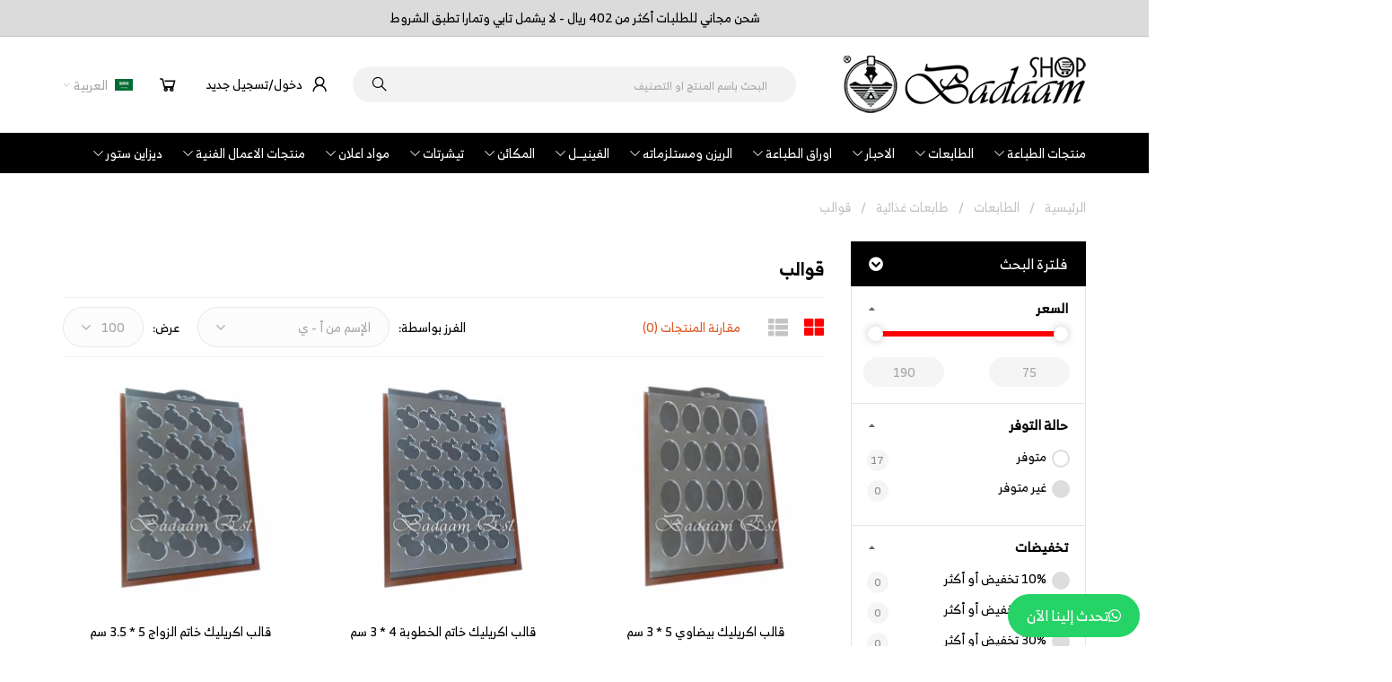

--- FILE ---
content_type: text/html; charset=utf-8
request_url: https://badaamshop.net/index.php?route=product/category&path=66_231_236
body_size: 14315
content:
<!DOCTYPE html>
<!--[if IE]><![endif]-->
<!--[if IE 8 ]><html dir="rtl" lang="ar" class="ie8"><![endif]-->
<!--[if IE 9 ]><html dir="rtl" lang="ar" class="ie9"><![endif]-->
<!--[if (gt IE 9)|!(IE)]><!-->
	<html
	dir="rtl" lang="ar"> <!--<![endif]-->
	<head>
		<meta charset="UTF-8"/>
		<meta name="viewport" content="width=device-width, initial-scale=1, user-scalable=no">
		<meta http-equiv="X-UA-Compatible" content="IE=edge">
		<title>قوالب</title>
		<base href="https://badaamshop.net/"/>
				
		<!--[if IE]>
							<script src="https://cdn.jsdelivr.net/npm/css-vars-ponyfill@2"></script>
							<script>
							    cssVars();
							</script>
						<![endif]-->

		<!-- scripts -->
		<script src="catalog/view/theme/tasawk/lib/jquery/jquery-2.1.1.min.js" type="text/javascript"></script>
		<script src="catalog/view/theme/tasawk/lib/bootstrap/bootstrap.min.js" type="text/javascript"></script>
		<script src="catalog/view/theme/tasawk/lib/bootstrap-select/bootstrap-select.min.js" type="text/javascript"></script>
		<script src="catalog/view/theme/tasawk/lib/sweetalert2/sweetalert2.min.js"></script>
		<script src="catalog/view/theme/tasawk/lib/swiper/swiper.min.js"></script>
		<script src="catalog/view/javascript/my_search_quick.js"></script>

		<!-- links -->
		<link href="catalog/view/theme/tasawk/css/fontawesome.min.css" rel="stylesheet" type="text/css"/>
		<link href="catalog/view/theme/tasawk/css/line-awesome.css" rel="stylesheet" type="text/css"/>
		<link href="catalog/view/theme/tasawk/lib/bootstrap/bootstrap.css" rel="stylesheet" media="screen"/>
					<link href="catalog/view/theme/tasawk/lib/bootstrap/bootstrap-rtl.css" rel="stylesheet" media="screen"/>
				<link href="catalog/view/theme/tasawk/lib/bootstrap-select/bootstrap-select.min.css" rel="stylesheet" media="screen"/>
		<link href="catalog/view/theme/tasawk/lib/sweetalert2/sweetalert2.min.css" rel="stylesheet">
		<link href="catalog/view/theme/tasawk/lib/swiper/swiper.min.css" rel="stylesheet">
		<link href="catalog/view/javascript/my_search_quick.css" rel="stylesheet" type="text/css"/>

		<link href="catalog/view/theme/tasawk/stylesheet/stylesheet.css" rel="stylesheet">
		<link href="catalog/view/theme/tasawk/stylesheet/filter.css" rel="stylesheet">

		<script>
			cc = "AF,AL,DZ,AS,AD,AO,AI,AQ,AG,AR,AM,AW,AU,AT,AZ,BS,BH,BD,BB,BY,BE,BZ,BJ,BM,BT,BO,BA,BW,BV,BR,IO,BN,BG,BF,BI,KH,CM,CA,CV,KY,CF,TD,CL,CN,CX,CC,CO,KM,CG,CK,CR,CI,HR,CU,CY,CZ,DK,DJ,DM,DO,TL,EC,EG,SV,GQ,ER,EE,ET,FK,FO,FJ,FI,FR,GF,PF,TF,GA,GM,GE,DE,GH,GI,GR,GL,GD,GP,GU,GT,GN,GW,GY,HT,HM,HN,HK,HU,IS,IN,ID,IR,IQ,IE,IL,IT,JM,JP,JO,KZ,KE,KI,KP,KR,KW,KG,LA,LV,LB,LS,LR,LY,LI,LT,LU,MO,MK,MG,MW,MY,MV,ML,MT,MH,MQ,MR,MU,YT,MX,FM,MD,MC,MN,MS,MA,MZ,MM,NA,NR,NP,NL,AN,NC,NZ,NI,NE,NG,NU,NF,MP,NO,OM,PK,PW,PA,PG,PY,PE,PH,PN,PL,PT,PR,QA,RE,RO,RU,RW,KN,LC,VC,WS,SM,ST,SA,SN,SC,SL,SG,SK,SI,SB,SO,ZA,GS,ES,LK,SH,PM,SD,SR,SJ,SZ,SE,CH,SY,TW,TJ,TZ,TH,TG,TK,TO,TT,TN,TR,TM,TC,TV,UG,UA,AE,GB,US,UM,UY,UZ,VU,VA,VE,VN,VG,VI,WF,EH,YE,CD,ZM,ZW,ME,RS,AX,BQ,CW,PS,SS,BL,MF,IC,AC,XK,IM,TA,GG,JE";
window.onlyCountries = cc.split(',');
		</script>
					<link href="catalog/view/javascript/maza/jquery-ui-1.12.1/jquery-ui.min.css" type="text/css" rel="stylesheet" media="screen"/>
					<link href="catalog/view/javascript/magnific-popup-psa/magnific-popup.css" type="text/css" rel="stylesheet" media="screen"/>
					<link href="catalog/view/javascript/magnific-popup-psa/popup-effect.css" type="text/css" rel="stylesheet" media="screen"/>
					<link href="catalog/view/javascript/magnific-popup-psa/notify-form.css" type="text/css" rel="stylesheet" media="screen"/>
					<link href="catalog/view/javascript/intl-tel/intlTelInput.min.css" type="text/css" rel="stylesheet" media="screen"/>
					<link href="catalog/view/javascript/intl-tel/custom.css" type="text/css" rel="stylesheet" media="screen"/>
		
		<script src="catalog/view/javascript/common.js" type="text/javascript"></script>

					<link href="https://badaamshop.net/index.php?route=product/category&amp;path=236" rel="canonical"/>
					<link href="https://badaamshop.net/image/catalog/favicon.png" rel="icon"/>
		
					<script src="catalog/view/javascript/maza/jquery-ui-1.12.1/jquery-ui.min.js" type="text/javascript"></script>
					<script src="catalog/view/javascript/maza/jquery-ui-1.12.1/jquery.ui.touch-punch.min.js" type="text/javascript"></script>
					<script src="catalog/view/javascript/maza/tf_filter.js" type="text/javascript"></script>
					<script src="catalog/view/javascript/magnific-popup-psa/jquery.magnific-popup.min.js" type="text/javascript"></script>
					<script src="catalog/view/javascript/intl-tel/intlTelInput.min.js" type="text/javascript"></script>
					<script src="catalog/view/javascript/intl-tel/initialize.js" type="text/javascript"></script>
		
		
		<script src="catalog/view/theme/tasawk/js/main.js"></script>
		<link href="catalog/view/theme/tasawk/css/main.css?v=1" rel="stylesheet" type="text/css"/>
	</head>
	<body class="product-category-66_231_236">
		<div class="cartoverlay"></div>
				<header>
			<div class="top-bar">
				<p class="top-text">
					شحن مجاني للطلبات أكثر من 402 ريال - لا يشمل تابي وتمارا تطبق الشروط
				</p>
			</div>
			<div class="container">
				<div class="header">
					<div class="header-logo">
						<a role="button" class="header-icon menu-icon">
							<i class="las la-bars"></i>
						</a>
													<a href="https://badaamshop.net/index.php?route=common/home" class="logo">
								<img src="https://badaamshop.net/image/catalog/logo.png" title="بادعام شوب" alt="بادعام شوب" class="img-responsive"/>
							</a>
						

					</div>
					<div class="searchbox search-form">
	<input autocomplete="off" type="search" name="search" value="" class="search-input" placeholder="البحث باسم المنتج او التصنيف"/>
	<button class="search-btn">
		<i class="las la-search"></i>
	</button>
</div>

					<div class="header-icons">
							<div class="user-cont ">
		<a href="https://badaamshop.net/index.php?route=account/login" class="header-icon user-icon">
			<i class="lar la-user"></i>
			<span class="text">
				دخول/تسجيل جديد
			</span>
		</a>
	</div>


						<div class="cart">
							<a role="button" class="header-icon cart-icon cartbtn ">
								<i class="las la-shopping-cart"></i>
								<span class="cart-count items-count  hidden">
									0
								</span>
							</a>
						</div>
							<form action="https://badaamshop.net/index.php?route=common/language/language" method="post" enctype="multipart/form-data" class="form-language">
		<div class="lang-cont oc-dropdown-cont">
																			<a role="button" class="lang-text oc-dropdown-icon">
						<img src="catalog/language/ar/ar.png">
						العربية
						<i class="las la-angle-down"></i>
					</a>
										<div class="user-menu oc-dropdown-menu">
									<button class="oc-dropdown-link language-select" type="button" name="en-gb">English</button>
									<button class="oc-dropdown-link language-select" type="button" name="ar">العربية</button>
							</div>
		</div>

		<input type="hidden" name="code" value=""/>
		<input type="hidden" name="redirect" value="https://badaamshop.net/index.php?route=product/category&amp;path=66_231_236"/>
	</form>

					</div>
				</div>
			</div>
		</header>
		

				<nav class="header-nav">
			<div class="xs-head">
					<form action="https://badaamshop.net/index.php?route=common/language/language" method="post" enctype="multipart/form-data" class="form-language">
		<div class="lang-cont oc-dropdown-cont">
																			<a role="button" class="lang-text oc-dropdown-icon">
						<img src="catalog/language/ar/ar.png">
						العربية
						<i class="las la-angle-down"></i>
					</a>
										<div class="user-menu oc-dropdown-menu">
									<button class="oc-dropdown-link language-select" type="button" name="en-gb">English</button>
									<button class="oc-dropdown-link language-select" type="button" name="ar">العربية</button>
							</div>
		</div>

		<input type="hidden" name="code" value=""/>
		<input type="hidden" name="redirect" value="https://badaamshop.net/index.php?route=product/category&amp;path=66_231_236"/>
	</form>

				<button class="header-icon close-icon">
					<i class="las la-times"></i>
				</button>
			</div>
			<div class="container">
				<ul class="list-unstyled nav-list">
																																				<li class="nav-item has-level-2">
				<a href="https://badaamshop.net/index.php?route=product/category&amp;path=65" class="nav-link">
					منتجات الطباعة
					<i class="las la-angle-down"></i>
				</a>
				<ul class="list-unstyled cats-list level-2">
																		<li class="sub-item">
								<a href="https://badaamshop.net/index.php?route=product/category&amp;path=65_106" class="sub-link">
									اخشاب
								</a>
							</li>
																								<li class="sub-item has-level-3">
								<a href="https://badaamshop.net/index.php?route=product/category&amp;path=65_102" class="sub-link">
									اغلفة الجوال
									<i class="las la-angle-left"></i>
								</a>
								<ul class="list-unstyled cats-list level-3">
																														<li class="sub-item">
												<a href="https://badaamshop.net/index.php?route=product/category&amp;path=65_102_125" class="sub-link">
													ابل
												</a>
											</li>
																																								<li class="sub-item">
												<a href="https://badaamshop.net/index.php?route=product/category&amp;path=65_102_145" class="sub-link">
													اغلفة متنوعة
												</a>
											</li>
																																								<li class="sub-item">
												<a href="https://badaamshop.net/index.php?route=product/category&amp;path=65_102_144" class="sub-link">
													سامسونج
												</a>
											</li>
																											</ul>
							</li>
																								<li class="sub-item">
								<a href="https://badaamshop.net/index.php?route=product/category&amp;path=65_103" class="sub-link">
									اكسسورات
								</a>
							</li>
																								<li class="sub-item">
								<a href="https://badaamshop.net/index.php?route=product/category&amp;path=65_100" class="sub-link">
									اكواب
								</a>
							</li>
																								<li class="sub-item">
								<a href="https://badaamshop.net/index.php?route=product/category&amp;path=65_137" class="sub-link">
									المنيوم عالي الجودة
								</a>
							</li>
																								<li class="sub-item">
								<a href="https://badaamshop.net/index.php?route=product/category&amp;path=65_222" class="sub-link">
									تيشرتات سبليمشن
								</a>
							</li>
																								<li class="sub-item">
								<a href="https://badaamshop.net/index.php?route=product/category&amp;path=65_101" class="sub-link">
									حقائب و محافظ
								</a>
							</li>
																								<li class="sub-item">
								<a href="https://badaamshop.net/index.php?route=product/category&amp;path=65_107" class="sub-link">
									متفرقات
								</a>
							</li>
																								<li class="sub-item">
								<a href="https://badaamshop.net/index.php?route=product/category&amp;path=65_213" class="sub-link">
									مخدات
								</a>
							</li>
																								<li class="sub-item">
								<a href="https://badaamshop.net/index.php?route=product/category&amp;path=65_105" class="sub-link">
									مسطحات صخرية وسيراميك
								</a>
							</li>
																								<li class="sub-item">
								<a href="https://badaamshop.net/index.php?route=product/category&amp;path=65_104" class="sub-link">
									ميداليات المفاتيح
								</a>
							</li>
																								<li class="sub-item">
								<a href="https://badaamshop.net/index.php?route=product/category&amp;path=65_258" class="sub-link">
									اكريلك ومرايا
								</a>
							</li>
															</ul>
			</li>
								<li class="nav-item has-level-2">
				<a href="https://badaamshop.net/index.php?route=product/category&amp;path=66" class="nav-link">
					الطابعات
					<i class="las la-angle-down"></i>
				</a>
				<ul class="list-unstyled cats-list level-2">
																		<li class="sub-item">
								<a href="https://badaamshop.net/index.php?route=product/category&amp;path=66_108" class="sub-link">
									طابعات حرارية
								</a>
							</li>
																								<li class="sub-item">
								<a href="https://badaamshop.net/index.php?route=product/category&amp;path=66_109" class="sub-link">
									طابعات الليزر
								</a>
							</li>
																								<li class="sub-item">
								<a href="https://badaamshop.net/index.php?route=product/category&amp;path=66_237" class="sub-link">
									طابعات الملابس DTF
								</a>
							</li>
																								<li class="sub-item">
								<a href="https://badaamshop.net/index.php?route=product/category&amp;path=66_246" class="sub-link">
									طابعات UV
								</a>
							</li>
																								<li class="sub-item">
								<a href="https://badaamshop.net/index.php?route=product/category&amp;path=66_215" class="sub-link">
									طابعات انك جت
								</a>
							</li>
																								<li class="sub-item">
								<a href="https://badaamshop.net/index.php?route=product/category&amp;path=66_225" class="sub-link">
									طابعات ميني برنت
								</a>
							</li>
																								<li class="sub-item has-level-3">
								<a href="https://badaamshop.net/index.php?route=product/category&amp;path=66_231" class="sub-link">
									طابعات غذائية
									<i class="las la-angle-left"></i>
								</a>
								<ul class="list-unstyled cats-list level-3">
																														<li class="sub-item">
												<a href="https://badaamshop.net/index.php?route=product/category&amp;path=66_231_233" class="sub-link">
													طابعات غذائية
												</a>
											</li>
																																								<li class="sub-item">
												<a href="https://badaamshop.net/index.php?route=product/category&amp;path=66_231_267" class="sub-link">
													ميني برنت الغذائية
												</a>
											</li>
																																								<li class="sub-item">
												<a href="https://badaamshop.net/index.php?route=product/category&amp;path=66_231_234" class="sub-link">
													ورق غذائي
												</a>
											</li>
																																								<li class="sub-item">
												<a href="https://badaamshop.net/index.php?route=product/category&amp;path=66_231_235" class="sub-link">
													احبار غذائية
												</a>
											</li>
																																								<li class="sub-item">
												<a href="https://badaamshop.net/index.php?route=product/category&amp;path=66_231_236" class="sub-link">
													قوالب
												</a>
											</li>
																											</ul>
							</li>
																								<li class="sub-item">
								<a href="https://badaamshop.net/index.php?route=product/category&amp;path=66_253" class="sub-link">
									طابعة البوليصات
								</a>
							</li>
																								<li class="sub-item">
								<a href="https://badaamshop.net/index.php?route=product/category&amp;path=66_277" class="sub-link">
									طباعة UV DTF
								</a>
							</li>
															</ul>
			</li>
								<li class="nav-item has-level-2">
				<a href="https://badaamshop.net/index.php?route=product/category&amp;path=110" class="nav-link">
					الاحبار
					<i class="las la-angle-down"></i>
				</a>
				<ul class="list-unstyled cats-list level-2">
																		<li class="sub-item">
								<a href="https://badaamshop.net/index.php?route=product/category&amp;path=110_261" class="sub-link">
									احبار ابسون انك جت
								</a>
							</li>
																								<li class="sub-item">
								<a href="https://badaamshop.net/index.php?route=product/category&amp;path=110_113" class="sub-link">
									احبار ابسون سبليمشن
								</a>
							</li>
																								<li class="sub-item">
								<a href="https://badaamshop.net/index.php?route=product/category&amp;path=110_111" class="sub-link">
									احبار ساوجرس
								</a>
							</li>
																								<li class="sub-item">
								<a href="https://badaamshop.net/index.php?route=product/category&amp;path=110_230" class="sub-link">
									احبار غذائية
								</a>
							</li>
																								<li class="sub-item">
								<a href="https://badaamshop.net/index.php?route=product/category&amp;path=110_112" class="sub-link">
									احبار كانون انك جت
								</a>
							</li>
																								<li class="sub-item">
								<a href="https://badaamshop.net/index.php?route=product/category&amp;path=110_115" class="sub-link">
									احبار ليزر
								</a>
							</li>
																								<li class="sub-item">
								<a href="https://badaamshop.net/index.php?route=product/category&amp;path=110_114" class="sub-link">
									الحبر الابيض
								</a>
							</li>
																								<li class="sub-item">
								<a href="https://badaamshop.net/index.php?route=product/category&amp;path=110_238" class="sub-link">
									احبار DTF
								</a>
							</li>
																								<li class="sub-item">
								<a href="https://badaamshop.net/index.php?route=product/category&amp;path=110_245" class="sub-link">
									احبار UV
								</a>
							</li>
															</ul>
			</li>
								<li class="nav-item has-level-2">
				<a href="https://badaamshop.net/index.php?route=product/category&amp;path=67" class="nav-link">
					اوراق الطباعة
					<i class="las la-angle-down"></i>
				</a>
				<ul class="list-unstyled cats-list level-2">
																		<li class="sub-item has-level-3">
								<a href="https://badaamshop.net/index.php?route=product/category&amp;path=67_177" class="sub-link">
									ورق مقوى
									<i class="las la-angle-left"></i>
								</a>
								<ul class="list-unstyled cats-list level-3">
																														<li class="sub-item">
												<a href="https://badaamshop.net/index.php?route=product/category&amp;path=67_177_180" class="sub-link">
													ورق لامع
												</a>
											</li>
																																								<li class="sub-item">
												<a href="https://badaamshop.net/index.php?route=product/category&amp;path=67_177_280" class="sub-link">
													ورق مطفي
												</a>
											</li>
																																								<li class="sub-item">
												<a href="https://badaamshop.net/index.php?route=product/category&amp;path=67_177_279" class="sub-link">
													ورق مقمش
												</a>
											</li>
																																								<li class="sub-item">
												<a href="https://badaamshop.net/index.php?route=product/category&amp;path=67_177_281" class="sub-link">
													ورق قطن
												</a>
											</li>
																																								<li class="sub-item">
												<a href="https://badaamshop.net/index.php?route=product/category&amp;path=67_177_282" class="sub-link">
													ورق مغناطيس
												</a>
											</li>
																																								<li class="sub-item">
												<a href="https://badaamshop.net/index.php?route=product/category&amp;path=67_177_283" class="sub-link">
													ورق لاصق
												</a>
											</li>
																																								<li class="sub-item">
												<a href="https://badaamshop.net/index.php?route=product/category&amp;path=67_177_286" class="sub-link">
													ورق دفاتر
												</a>
											</li>
																																								<li class="sub-item">
												<a href="https://badaamshop.net/index.php?route=product/category&amp;path=67_177_284" class="sub-link">
													ورق كرافت
												</a>
											</li>
																																								<li class="sub-item">
												<a href="https://badaamshop.net/index.php?route=product/category&amp;path=67_177_179" class="sub-link">
													ورق منوع
												</a>
											</li>
																																								<li class="sub-item">
												<a href="https://badaamshop.net/index.php?route=product/category&amp;path=67_177_285" class="sub-link">
													أظرف
												</a>
											</li>
																											</ul>
							</li>
																								<li class="sub-item">
								<a href="https://badaamshop.net/index.php?route=product/category&amp;path=67_91" class="sub-link">
									ورق انك جت
								</a>
							</li>
																								<li class="sub-item">
								<a href="https://badaamshop.net/index.php?route=product/category&amp;path=67_156" class="sub-link">
									ورق الشيرنك المنكمش
								</a>
							</li>
																								<li class="sub-item">
								<a href="https://badaamshop.net/index.php?route=product/category&amp;path=67_117" class="sub-link">
									ورق حراري سبليمشن
								</a>
							</li>
																								<li class="sub-item">
								<a href="https://badaamshop.net/index.php?route=product/category&amp;path=67_229" class="sub-link">
									ورق غذائي
								</a>
							</li>
																								<li class="sub-item">
								<a href="https://badaamshop.net/index.php?route=product/category&amp;path=67_92" class="sub-link">
									ورق ليزر
								</a>
							</li>
																								<li class="sub-item">
								<a href="https://badaamshop.net/index.php?route=product/category&amp;path=67_118" class="sub-link">
									ورق مائي
								</a>
							</li>
																								<li class="sub-item">
								<a href="https://badaamshop.net/index.php?route=product/category&amp;path=67_119" class="sub-link">
									التاتو المؤقت
								</a>
							</li>
																								<li class="sub-item">
								<a href="https://badaamshop.net/index.php?route=product/category&amp;path=67_148" class="sub-link">
									ورق الكاوية
								</a>
							</li>
																								<li class="sub-item">
								<a href="https://badaamshop.net/index.php?route=product/category&amp;path=67_70" class="sub-link">
									استيكرات لاصقة
								</a>
							</li>
																								<li class="sub-item">
								<a href="https://badaamshop.net/index.php?route=product/category&amp;path=67_120" class="sub-link">
									فويل حراري
								</a>
							</li>
																								<li class="sub-item">
								<a href="https://badaamshop.net/index.php?route=product/category&amp;path=67_121" class="sub-link">
									مستلزمات الطباعة
								</a>
							</li>
																								<li class="sub-item">
								<a href="https://badaamshop.net/index.php?route=product/category&amp;path=67_268" class="sub-link">
									الأظرف
								</a>
							</li>
															</ul>
			</li>
								<li class="nav-item has-level-2">
				<a href="https://badaamshop.net/index.php?route=product/category&amp;path=239" class="nav-link">
					الريزن ومستلزماته
					<i class="las la-angle-down"></i>
				</a>
				<ul class="list-unstyled cats-list level-2">
																		<li class="sub-item">
								<a href="https://badaamshop.net/index.php?route=product/category&amp;path=239_240" class="sub-link">
									ماي ريزن
								</a>
							</li>
																								<li class="sub-item">
								<a href="https://badaamshop.net/index.php?route=product/category&amp;path=239_241" class="sub-link">
									قوالب السيلكون
								</a>
							</li>
																								<li class="sub-item">
								<a href="https://badaamshop.net/index.php?route=product/category&amp;path=239_242" class="sub-link">
									الالوان
								</a>
							</li>
																								<li class="sub-item">
								<a href="https://badaamshop.net/index.php?route=product/category&amp;path=239_243" class="sub-link">
									مواد مساعدة
								</a>
							</li>
															</ul>
			</li>
								<li class="nav-item has-level-2">
				<a href="https://badaamshop.net/index.php?route=product/category&amp;path=206" class="nav-link">
					الفينيــل
					<i class="las la-angle-down"></i>
				</a>
				<ul class="list-unstyled cats-list level-2">
																		<li class="sub-item">
								<a href="https://badaamshop.net/index.php?route=product/category&amp;path=206_68" class="sub-link">
									فينيل حراري تيشرتات واقمشة
								</a>
							</li>
																								<li class="sub-item">
								<a href="https://badaamshop.net/index.php?route=product/category&amp;path=206_124" class="sub-link">
									فينيل الاسطح
								</a>
							</li>
																								<li class="sub-item">
								<a href="https://badaamshop.net/index.php?route=product/category&amp;path=206_260" class="sub-link">
									مستلزمات الفينيل
								</a>
							</li>
															</ul>
			</li>
								<li class="nav-item has-level-2">
				<a href="https://badaamshop.net/index.php?route=product/category&amp;path=69" class="nav-link">
					المكائن
					<i class="las la-angle-down"></i>
				</a>
				<ul class="list-unstyled cats-list level-2">
																		<li class="sub-item has-level-3">
								<a href="https://badaamshop.net/index.php?route=product/category&amp;path=69_252" class="sub-link">
									مكائن الليزر
									<i class="las la-angle-left"></i>
								</a>
								<ul class="list-unstyled cats-list level-3">
																														<li class="sub-item">
												<a href="https://badaamshop.net/index.php?route=product/category&amp;path=69_252_273" class="sub-link">
													ليزر أدور حفر وطباعة
												</a>
											</li>
																																								<li class="sub-item">
												<a href="https://badaamshop.net/index.php?route=product/category&amp;path=69_252_264" class="sub-link">
													ليزر بيمو 30 واط
												</a>
											</li>
																																								<li class="sub-item">
												<a href="https://badaamshop.net/index.php?route=product/category&amp;path=69_252_265" class="sub-link">
													ليزر بيم بوكس 55 واط
												</a>
											</li>
																																								<li class="sub-item">
												<a href="https://badaamshop.net/index.php?route=product/category&amp;path=69_252_262" class="sub-link">
													ليزر اكس تول P2S
												</a>
											</li>
																																								<li class="sub-item">
												<a href="https://badaamshop.net/index.php?route=product/category&amp;path=69_252_270" class="sub-link">
													ليزر اكس تول F1
												</a>
											</li>
																																								<li class="sub-item">
												<a href="https://badaamshop.net/index.php?route=product/category&amp;path=69_252_263" class="sub-link">
													مواد خام
												</a>
											</li>
																											</ul>
							</li>
																								<li class="sub-item has-level-3">
								<a href="https://badaamshop.net/index.php?route=product/category&amp;path=69_94" class="sub-link">
									المقصات الإلكترونية
									<i class="las la-angle-left"></i>
								</a>
								<ul class="list-unstyled cats-list level-3">
																														<li class="sub-item has-level-4">
												<a href="https://badaamshop.net/index.php?route=product/category&amp;path=69_94_272" class="sub-link">
													بي كت ومستلزماتها
													<i class="las la-angle-left"></i>
												</a>
												<ul class="list-unstyled cats-list level-4">
																											<li class="sub-item">
															<a href="https://badaamshop.net/index.php?route=product/category&amp;path=69_94_276" class="sub-link">
																مقصات بي كت الاساسية
															</a>
														</li>
																											<li class="sub-item">
															<a href="https://badaamshop.net/index.php?route=product/category&amp;path=69_94_274" class="sub-link">
																مقصات بي كت الاحترافية
															</a>
														</li>
																											<li class="sub-item">
															<a href="https://badaamshop.net/index.php?route=product/category&amp;path=69_94_275" class="sub-link">
																مستلزمات بي كت
															</a>
														</li>
																									</ul>
											</li>
																																								<li class="sub-item has-level-4">
												<a href="https://badaamshop.net/index.php?route=product/category&amp;path=69_94_96" class="sub-link">
													كاميو ومستلزماتها
													<i class="las la-angle-left"></i>
												</a>
												<ul class="list-unstyled cats-list level-4">
																											<li class="sub-item">
															<a href="https://badaamshop.net/index.php?route=product/category&amp;path=69_94_126" class="sub-link">
																المقص الالكتروني كاميو / كوريو
															</a>
														</li>
																											<li class="sub-item">
															<a href="https://badaamshop.net/index.php?route=product/category&amp;path=69_94_129" class="sub-link">
																الشفرات وحصائر العمل
															</a>
														</li>
																											<li class="sub-item">
															<a href="https://badaamshop.net/index.php?route=product/category&amp;path=69_94_133" class="sub-link">
																ادوات
															</a>
														</li>
																											<li class="sub-item">
															<a href="https://badaamshop.net/index.php?route=product/category&amp;path=69_94_143" class="sub-link">
																البرامج والبطاقات
															</a>
														</li>
																									</ul>
											</li>
																																								<li class="sub-item">
												<a href="https://badaamshop.net/index.php?route=product/category&amp;path=69_94_278" class="sub-link">
													جوليت
												</a>
											</li>
																																								<li class="sub-item has-level-4">
												<a href="https://badaamshop.net/index.php?route=product/category&amp;path=69_94_223" class="sub-link">
													كريكت ومستلزماتها
													<i class="las la-angle-left"></i>
												</a>
												<ul class="list-unstyled cats-list level-4">
																											<li class="sub-item">
															<a href="https://badaamshop.net/index.php?route=product/category&amp;path=69_94_224" class="sub-link">
																اجهزة كريكت
															</a>
														</li>
																											<li class="sub-item">
															<a href="https://badaamshop.net/index.php?route=product/category&amp;path=69_94_226" class="sub-link">
																كريكت ميكر
															</a>
														</li>
																											<li class="sub-item">
															<a href="https://badaamshop.net/index.php?route=product/category&amp;path=69_94_227" class="sub-link">
																كريكت اكسبلور
															</a>
														</li>
																											<li class="sub-item">
															<a href="https://badaamshop.net/index.php?route=product/category&amp;path=69_94_228" class="sub-link">
																كريكت جوي
															</a>
														</li>
																											<li class="sub-item">
															<a href="https://badaamshop.net/index.php?route=product/category&amp;path=69_94_208" class="sub-link">
																مستلزمات الكريكت
															</a>
														</li>
																									</ul>
											</li>
																																								<li class="sub-item has-level-4">
												<a href="https://badaamshop.net/index.php?route=product/category&amp;path=69_94_199" class="sub-link">
													سكاي كت ومستلزماتها
													<i class="las la-angle-left"></i>
												</a>
												<ul class="list-unstyled cats-list level-4">
																											<li class="sub-item">
															<a href="https://badaamshop.net/index.php?route=product/category&amp;path=69_94_200" class="sub-link">
																سكاي كت
															</a>
														</li>
																											<li class="sub-item">
															<a href="https://badaamshop.net/index.php?route=product/category&amp;path=69_94_201" class="sub-link">
																مستلزمات سكاي كت
															</a>
														</li>
																									</ul>
											</li>
																											</ul>
							</li>
																								<li class="sub-item has-level-3">
								<a href="https://badaamshop.net/index.php?route=product/category&amp;path=69_169" class="sub-link">
									المقصات اليدوية
									<i class="las la-angle-left"></i>
								</a>
								<ul class="list-unstyled cats-list level-3">
																														<li class="sub-item">
												<a href="https://badaamshop.net/index.php?route=product/category&amp;path=69_169_170" class="sub-link">
													مقصات ورق
												</a>
											</li>
																																								<li class="sub-item">
												<a href="https://badaamshop.net/index.php?route=product/category&amp;path=69_169_171" class="sub-link">
													قطاعات بيج شوت
												</a>
											</li>
																																								<li class="sub-item">
												<a href="https://badaamshop.net/index.php?route=product/category&amp;path=69_169_172" class="sub-link">
													مستلزمات بيج شوت
												</a>
											</li>
																											</ul>
							</li>
																								<li class="sub-item">
								<a href="https://badaamshop.net/index.php?route=product/category&amp;path=69_250" class="sub-link">
									مقص الجوالات ومستلزماته
								</a>
							</li>
																								<li class="sub-item">
								<a href="https://badaamshop.net/index.php?route=product/category&amp;path=69_140" class="sub-link">
									اجهزة التغليف الحراري
								</a>
							</li>
																								<li class="sub-item has-level-3">
								<a href="https://badaamshop.net/index.php?route=product/category&amp;path=69_93" class="sub-link">
									المكابس الحرارية
									<i class="las la-angle-left"></i>
								</a>
								<ul class="list-unstyled cats-list level-3">
																														<li class="sub-item">
												<a href="https://badaamshop.net/index.php?route=product/category&amp;path=69_93_149" class="sub-link">
													مكابس المسطحات
												</a>
											</li>
																																								<li class="sub-item">
												<a href="https://badaamshop.net/index.php?route=product/category&amp;path=69_93_150" class="sub-link">
													مكابس متعددة الاستخدام
												</a>
											</li>
																																								<li class="sub-item">
												<a href="https://badaamshop.net/index.php?route=product/category&amp;path=69_93_151" class="sub-link">
													مكابس الاكواب
												</a>
											</li>
																																								<li class="sub-item">
												<a href="https://badaamshop.net/index.php?route=product/category&amp;path=69_93_152" class="sub-link">
													مكابس القبعات
												</a>
											</li>
																																								<li class="sub-item">
												<a href="https://badaamshop.net/index.php?route=product/category&amp;path=69_93_271" class="sub-link">
													الافران الحرارية
												</a>
											</li>
																											</ul>
							</li>
																								<li class="sub-item">
								<a href="https://badaamshop.net/index.php?route=product/category&amp;path=69_219" class="sub-link">
									طابعة كروت المناسبات
								</a>
							</li>
																								<li class="sub-item">
								<a href="https://badaamshop.net/index.php?route=product/category&amp;path=69_269" class="sub-link">
									تصنيع الدفاتر ومستلزماتها
								</a>
							</li>
																								<li class="sub-item">
								<a href="https://badaamshop.net/index.php?route=product/category&amp;path=69_190" class="sub-link">
									طابعة اشرطة الهدايا
								</a>
							</li>
																								<li class="sub-item">
								<a href="https://badaamshop.net/index.php?route=product/category&amp;path=69_147" class="sub-link">
									مكبس البروشات والبادجات
								</a>
							</li>
																								<li class="sub-item has-level-3">
								<a href="https://badaamshop.net/index.php?route=product/category&amp;path=69_209" class="sub-link">
									الاختام ومستلزماتها
									<i class="las la-angle-left"></i>
								</a>
								<ul class="list-unstyled cats-list level-3">
																														<li class="sub-item">
												<a href="https://badaamshop.net/index.php?route=product/category&amp;path=69_209_166" class="sub-link">
													جهاز الاختام
												</a>
											</li>
																																								<li class="sub-item">
												<a href="https://badaamshop.net/index.php?route=product/category&amp;path=69_209_210" class="sub-link">
													اختام الشمع
												</a>
											</li>
																											</ul>
							</li>
															</ul>
			</li>
								<li class="nav-item has-level-2">
				<a href="https://badaamshop.net/index.php?route=product/category&amp;path=73" class="nav-link">
					تيشرتات
					<i class="las la-angle-down"></i>
				</a>
				<ul class="list-unstyled cats-list level-2">
																		<li class="sub-item">
								<a href="https://badaamshop.net/index.php?route=product/category&amp;path=73_221" class="sub-link">
									تيشرتات سبليمشن
								</a>
							</li>
																								<li class="sub-item">
								<a href="https://badaamshop.net/index.php?route=product/category&amp;path=73_128" class="sub-link">
									تيشرتات رجالي
								</a>
							</li>
																								<li class="sub-item">
								<a href="https://badaamshop.net/index.php?route=product/category&amp;path=73_130" class="sub-link">
									تيشرتات نسائي
								</a>
							</li>
																								<li class="sub-item">
								<a href="https://badaamshop.net/index.php?route=product/category&amp;path=73_135" class="sub-link">
									تيشرتات صغار
								</a>
							</li>
																								<li class="sub-item">
								<a href="https://badaamshop.net/index.php?route=product/category&amp;path=73_168" class="sub-link">
									بلوفرات
								</a>
							</li>
																								<li class="sub-item">
								<a href="https://badaamshop.net/index.php?route=product/category&amp;path=73_266" class="sub-link">
									جوارب
								</a>
							</li>
															</ul>
			</li>
								<li class="nav-item has-level-2">
				<a href="https://badaamshop.net/index.php?route=product/category&amp;path=153" class="nav-link">
					مواد اعلان
					<i class="las la-angle-down"></i>
				</a>
				<ul class="list-unstyled cats-list level-2">
																		<li class="sub-item">
								<a href="https://badaamshop.net/index.php?route=product/category&amp;path=153_155" class="sub-link">
									اكسسورات
								</a>
							</li>
																								<li class="sub-item">
								<a href="https://badaamshop.net/index.php?route=product/category&amp;path=153_154" class="sub-link">
									غراء و لواصق
								</a>
							</li>
																								<li class="sub-item">
								<a href="https://badaamshop.net/index.php?route=product/category&amp;path=153_259" class="sub-link">
									اكريلك ومرايا
								</a>
							</li>
																								<li class="sub-item has-level-3">
								<a href="https://badaamshop.net/index.php?route=product/category&amp;path=153_247" class="sub-link">
									لوازم السلك سكرين
									<i class="las la-angle-left"></i>
								</a>
								<ul class="list-unstyled cats-list level-3">
																														<li class="sub-item">
												<a href="https://badaamshop.net/index.php?route=product/category&amp;path=153_247_248" class="sub-link">
													احبار السلك سكرين
												</a>
											</li>
																																								<li class="sub-item">
												<a href="https://badaamshop.net/index.php?route=product/category&amp;path=153_247_249" class="sub-link">
													مستلزمات السلك سكرين
												</a>
											</li>
																											</ul>
							</li>
															</ul>
			</li>
								<li class="nav-item has-level-2">
				<a href="https://badaamshop.net/index.php?route=product/category&amp;path=173" class="nav-link">
					منتجات الاعمال الفنية
					<i class="las la-angle-down"></i>
				</a>
				<ul class="list-unstyled cats-list level-2">
																		<li class="sub-item">
								<a href="https://badaamshop.net/index.php?route=product/category&amp;path=173_157" class="sub-link">
									البودرة البارزة
								</a>
							</li>
																								<li class="sub-item">
								<a href="https://badaamshop.net/index.php?route=product/category&amp;path=173_188" class="sub-link">
									خرامات و قطاعات
								</a>
							</li>
																								<li class="sub-item">
								<a href="https://badaamshop.net/index.php?route=product/category&amp;path=173_175" class="sub-link">
									مواد مساعدة
								</a>
							</li>
																								<li class="sub-item">
								<a href="https://badaamshop.net/index.php?route=product/category&amp;path=173_174" class="sub-link">
									اختام و استنسل
								</a>
							</li>
																								<li class="sub-item">
								<a href="https://badaamshop.net/index.php?route=product/category&amp;path=173_195" class="sub-link">
									الفصوص ومستلزماتها
								</a>
							</li>
																								<li class="sub-item">
								<a href="https://badaamshop.net/index.php?route=product/category&amp;path=173_204" class="sub-link">
									تغليف الهدايا
								</a>
							</li>
																								<li class="sub-item">
								<a href="https://badaamshop.net/index.php?route=product/category&amp;path=173_191" class="sub-link">
									اخرى
								</a>
							</li>
															</ul>
			</li>
								<li class="nav-item has-level-2">
				<a href="https://badaamshop.net/index.php?route=product/category&amp;path=192" class="nav-link">
					ديزاين ستور
					<i class="las la-angle-down"></i>
				</a>
				<ul class="list-unstyled cats-list level-2">
																		<li class="sub-item">
								<a href="https://badaamshop.net/index.php?route=product/category&amp;path=192_193" class="sub-link">
									علب الهدايا والتوزيعات
								</a>
							</li>
																								<li class="sub-item">
								<a href="https://badaamshop.net/index.php?route=product/category&amp;path=192_203" class="sub-link">
									اكياس الهدايا
								</a>
							</li>
																								<li class="sub-item has-level-3">
								<a href="https://badaamshop.net/index.php?route=product/category&amp;path=192_197" class="sub-link">
									مقاسات الجوال
									<i class="las la-angle-left"></i>
								</a>
								<ul class="list-unstyled cats-list level-3">
																														<li class="sub-item">
												<a href="https://badaamshop.net/index.php?route=product/category&amp;path=192_197_198" class="sub-link">
													ابل
												</a>
											</li>
																																								<li class="sub-item">
												<a href="https://badaamshop.net/index.php?route=product/category&amp;path=192_197_207" class="sub-link">
													سامسونج
												</a>
											</li>
																																								<li class="sub-item">
												<a href="https://badaamshop.net/index.php?route=product/category&amp;path=192_197_220" class="sub-link">
													هواوي
												</a>
											</li>
																											</ul>
							</li>
																								<li class="sub-item">
								<a href="https://badaamshop.net/index.php?route=product/category&amp;path=192_202" class="sub-link">
									مقاسات اخرى
								</a>
							</li>
															</ul>
			</li>
			



																																																																																																																																						</ul>
			</div>

		</nav>
		<div class="overlay"></div>
				
<ul class="cartList" id="cart">
            <li>
            <p class="emptytext">
                <i class="las la-shopping-cart emptycart"></i>
                سلة الشراء فارغة  
            </p>
        </li>
    </ul>

<div class="container">
    <ul class="breadcrumb">
                <li><a href="https://badaamshop.net/index.php?route=common/home">الرئيسية</a></li>
                <li><a href="https://badaamshop.net/index.php?route=product/category&amp;path=66">الطابعات</a></li>
                <li><a href="https://badaamshop.net/index.php?route=product/category&amp;path=66_231">طابعات غذائية</a></li>
                <li><a href="https://badaamshop.net/index.php?route=product/category&amp;path=66_231_236">قوالب</a></li>
            </ul>
</div>
<div id="product-category" class="container">
  <div class="row"><aside id="column-left" class="col-sm-3 hidden-xs">
    <div class="filters-cont">
  <span class="filters-mobile-btn">
    <i class="fas fa-filter"></i>
  </span>

<div id="tf-filter-0" class="panel tf-filter panel-default">
<div data-toggle="collapse" href="#tf-filter-content-0" class="panel-heading">
  <h4 class="panel-title">فلترة البحث</h4>
      <span data-tf-reset="all" data-toggle="tooltip" title="مسح الكل" class="tf-filter-reset hide text-danger"><i class="fa fa-times"></i></span>
    <i class="fa fa-chevron-circle-down" aria-hidden="true"></i>
</div>
<div id="tf-filter-content-0" data-mz-base-z-index="99" class="collapse in tf-list-filter-group row">
 
   
 
     <div class="tf-filter-group col-xs-12 col-sm-12 col-md-12 col-lg-12">
    <div class="tf-filter-group-header " data-toggle="collapse" href="#tf-filter-panel-0-1">
      <span class="tf-filter-group-title">السعر</span>
                      <a data-tf-reset="price" data-toggle="tooltip" title="مسح" class="tf-filter-reset hide"><i class="fa fa-times"></i></a>
                    <i class="fa fa-caret-up toggle-icon"></i>
    </div>
    <div id="tf-filter-panel-0-1" class="collapse in" >
      <div class="tf-filter-group-content">
        <div data-role="rangeslider"></div>
        <div class="price-filter-inputs">
          <div class="price-filter-input"><input type="number" class="form-control" name="tf_fp[min]" value="75" min="75" max="189" /></div>
          <div class="price-filter-input"><input type="number" class="form-control" name="tf_fp[max]" value="190" min="76" max="190" /></div>
        </div>
      </div>
    </div>
  </div>
        
   
 
   
 
     <div class="tf-filter-group col-xs-12 col-sm-12 col-md-12 col-lg-12">
    <div class="tf-filter-group-header " data-toggle="collapse" href="#tf-filter-panel-0-3">
      <span class="tf-filter-group-title">حالة التوفر</span>
                      <a data-tf-reset="check" data-toggle="tooltip" title="مسح" class=" tf-filter-reset hide"><i class="fa fa-times"></i></a>
                    <i class="fa fa-caret-up toggle-icon"></i>
    </div>
    <div id="tf-filter-panel-0-3" class="collapse in" >
      <div class="tf-filter-group-content">
        <div class="form-check tf-filter-value custom-radio">
          <label class="form-check-label">
             
            <input type="radio" value="1" name="tf_fs" class="form-check-input" >
             
            <span class="checkmark fa"></span>
            متوفر
          </label>
                       
            <span class="label label-info tf-product-total">17</span>
             
                  </div>
        <div class="form-check tf-filter-value custom-radio">
          <label class="form-check-label">
             
            <input type="radio" value="0" name="tf_fs" class="form-check-input" disabled>
             
            <span class="checkmark fa"></span>
            غير متوفر
          </label>
                                  <span class="label label-info label-danger tf-product-total">0</span>
             
                  </div>
      </div>
    </div>
  </div>
   
 
     <div class="tf-filter-group col-xs-12 col-sm-12 col-md-12 col-lg-12">
    <div class="tf-filter-group-header " data-toggle="collapse" href="#tf-filter-panel-0-4">
      <span class="tf-filter-group-title">تخفيضات</span>
                              <a data-tf-reset="check" data-toggle="tooltip" title="مسح" class="tf-filter-reset hide"><i class="fa fa-times"></i></a>
            <i class="fa fa-caret-up toggle-icon"></i>
    </div>
    <div id="tf-filter-panel-0-4" class="collapse in" >
      <div class="tf-filter-group-content">
         
          <div class="form-check tf-filter-value custom-radio">
            <label class="form-check-label">
               
              <input type="radio" value="10" name="tf_fd" class="form-check-input" disabled>
                            <span class="checkmark fa"></span>
              10% تخفيض أو أكثر
            </label>
                                        <span class="label label-info label-danger tf-product-total">0</span>
               
                      </div>
         
          <div class="form-check tf-filter-value custom-radio">
            <label class="form-check-label">
               
              <input type="radio" value="20" name="tf_fd" class="form-check-input" disabled>
                            <span class="checkmark fa"></span>
              20% تخفيض أو أكثر
            </label>
                                        <span class="label label-info label-danger tf-product-total">0</span>
               
                      </div>
         
          <div class="form-check tf-filter-value custom-radio">
            <label class="form-check-label">
               
              <input type="radio" value="30" name="tf_fd" class="form-check-input" disabled>
                            <span class="checkmark fa"></span>
              30% تخفيض أو أكثر
            </label>
                                        <span class="label label-info label-danger tf-product-total">0</span>
               
                      </div>
         
          <div class="form-check tf-filter-value custom-radio">
            <label class="form-check-label">
               
              <input type="radio" value="40" name="tf_fd" class="form-check-input" disabled>
                            <span class="checkmark fa"></span>
              40% تخفيض أو أكثر
            </label>
                                        <span class="label label-info label-danger tf-product-total">0</span>
               
                      </div>
         
          <div class="form-check tf-filter-value custom-radio">
            <label class="form-check-label">
               
              <input type="radio" value="50" name="tf_fd" class="form-check-input" disabled>
                            <span class="checkmark fa"></span>
              50% تخفيض أو أكثر
            </label>
                                        <span class="label label-info label-danger tf-product-total">0</span>
               
                      </div>
              </div>
    </div>
  </div>
   
 
     <div class="tf-filter-group col-xs-12 col-sm-12 col-md-12 col-lg-12">
    <div class="tf-filter-group-header " data-toggle="collapse" href="#tf-filter-panel-0-5">
      <span class="tf-filter-group-title">التقييم</span>
                              <a data-tf-reset="check" data-toggle="tooltip" title="مسح" class="tf-filter-reset hide"><i class="fa fa-times"></i></a>
            <i class="fa fa-caret-up toggle-icon"></i>
    </div>
    <div id="tf-filter-panel-0-5" class="collapse in" >
      <div class="tf-filter-group-content">
         
          <div class="form-check tf-filter-value custom-radio">
            <label class="form-check-label">
               
              <input type="radio" value="5" name="tf_fr" class="form-check-input" disabled>
                            <span class="checkmark fa"></span>
              <span class="rating">
                 
                   
                  <span class="fa fa-stack"><i class="fa fa-star fa-stack-1x"></i><i class="fa fa-star-o fa-stack-1x"></i></span>
                   
                 
                   
                  <span class="fa fa-stack"><i class="fa fa-star fa-stack-1x"></i><i class="fa fa-star-o fa-stack-1x"></i></span>
                   
                 
                   
                  <span class="fa fa-stack"><i class="fa fa-star fa-stack-1x"></i><i class="fa fa-star-o fa-stack-1x"></i></span>
                   
                 
                   
                  <span class="fa fa-stack"><i class="fa fa-star fa-stack-1x"></i><i class="fa fa-star-o fa-stack-1x"></i></span>
                   
                 
                   
                  <span class="fa fa-stack"><i class="fa fa-star fa-stack-1x"></i><i class="fa fa-star-o fa-stack-1x"></i></span>
                   
                 
              </span>
              وأعلى
            </label>
                                        <span class="label label-info label-danger tf-product-total">0</span>
               
                      </div>
         
          <div class="form-check tf-filter-value custom-radio">
            <label class="form-check-label">
               
              <input type="radio" value="4" name="tf_fr" class="form-check-input" disabled>
                            <span class="checkmark fa"></span>
              <span class="rating">
                 
                   
                  <span class="fa fa-stack"><i class="fa fa-star fa-stack-1x"></i><i class="fa fa-star-o fa-stack-1x"></i></span>
                   
                 
                   
                  <span class="fa fa-stack"><i class="fa fa-star fa-stack-1x"></i><i class="fa fa-star-o fa-stack-1x"></i></span>
                   
                 
                   
                  <span class="fa fa-stack"><i class="fa fa-star fa-stack-1x"></i><i class="fa fa-star-o fa-stack-1x"></i></span>
                   
                 
                   
                  <span class="fa fa-stack"><i class="fa fa-star fa-stack-1x"></i><i class="fa fa-star-o fa-stack-1x"></i></span>
                   
                 
                   
                  <span class="fa fa-stack"><i class="fa fa-star-o fa-stack-1x"></i></span>
                   
                 
              </span>
              وأعلى
            </label>
                                        <span class="label label-info label-danger tf-product-total">0</span>
               
                      </div>
         
          <div class="form-check tf-filter-value custom-radio">
            <label class="form-check-label">
               
              <input type="radio" value="3" name="tf_fr" class="form-check-input" disabled>
                            <span class="checkmark fa"></span>
              <span class="rating">
                 
                   
                  <span class="fa fa-stack"><i class="fa fa-star fa-stack-1x"></i><i class="fa fa-star-o fa-stack-1x"></i></span>
                   
                 
                   
                  <span class="fa fa-stack"><i class="fa fa-star fa-stack-1x"></i><i class="fa fa-star-o fa-stack-1x"></i></span>
                   
                 
                   
                  <span class="fa fa-stack"><i class="fa fa-star fa-stack-1x"></i><i class="fa fa-star-o fa-stack-1x"></i></span>
                   
                 
                   
                  <span class="fa fa-stack"><i class="fa fa-star-o fa-stack-1x"></i></span>
                   
                 
                   
                  <span class="fa fa-stack"><i class="fa fa-star-o fa-stack-1x"></i></span>
                   
                 
              </span>
              وأعلى
            </label>
                                        <span class="label label-info label-danger tf-product-total">0</span>
               
                      </div>
         
          <div class="form-check tf-filter-value custom-radio">
            <label class="form-check-label">
               
              <input type="radio" value="2" name="tf_fr" class="form-check-input" disabled>
                            <span class="checkmark fa"></span>
              <span class="rating">
                 
                   
                  <span class="fa fa-stack"><i class="fa fa-star fa-stack-1x"></i><i class="fa fa-star-o fa-stack-1x"></i></span>
                   
                 
                   
                  <span class="fa fa-stack"><i class="fa fa-star fa-stack-1x"></i><i class="fa fa-star-o fa-stack-1x"></i></span>
                   
                 
                   
                  <span class="fa fa-stack"><i class="fa fa-star-o fa-stack-1x"></i></span>
                   
                 
                   
                  <span class="fa fa-stack"><i class="fa fa-star-o fa-stack-1x"></i></span>
                   
                 
                   
                  <span class="fa fa-stack"><i class="fa fa-star-o fa-stack-1x"></i></span>
                   
                 
              </span>
              وأعلى
            </label>
                                        <span class="label label-info label-danger tf-product-total">0</span>
               
                      </div>
         
          <div class="form-check tf-filter-value custom-radio">
            <label class="form-check-label">
               
              <input type="radio" value="1" name="tf_fr" class="form-check-input" disabled>
                            <span class="checkmark fa"></span>
              <span class="rating">
                 
                   
                  <span class="fa fa-stack"><i class="fa fa-star fa-stack-1x"></i><i class="fa fa-star-o fa-stack-1x"></i></span>
                   
                 
                   
                  <span class="fa fa-stack"><i class="fa fa-star-o fa-stack-1x"></i></span>
                   
                 
                   
                  <span class="fa fa-stack"><i class="fa fa-star-o fa-stack-1x"></i></span>
                   
                 
                   
                  <span class="fa fa-stack"><i class="fa fa-star-o fa-stack-1x"></i></span>
                   
                 
                   
                  <span class="fa fa-stack"><i class="fa fa-star-o fa-stack-1x"></i></span>
                   
                 
              </span>
              وأعلى
            </label>
                                        <span class="label label-info label-danger tf-product-total">0</span>
               
                      </div>
         
      </div>
    </div>
  </div>
   
</div>
</div>
</div>

<script>
$(function(){
   //if(window.innerWidth < 767){ // Collaped all panel in small device
      //    $('.tf-filter .collapse.in').collapse("hide");
      //}
      if(window.innerWidth < 992){ // Collaped all panel in small device
        $('.panel-heading').click(function (e) {
           e.stopPropagation();
        });
        $('.filters-mobile-btn').click(function (e) {
           $('.filters-cont').toggleClass("active")
        });
      }
    // Filter
    var paginationContainer = $('#content').children('.row').last();
    var productContainer = paginationContainer.prev();
    
    productContainer.css('position', 'relative');
            
    $('#tf-filter-0').tf_filter({
        requestURL: "https://badaamshop.net/index.php?route=product/category&path=66_231_236&sub_category=1&_count_product&_f_manufacturer&_f_sub_category&_f_availability&_f_rating&_f_discount&_f_filter&_filter_require_category&_f_custom&_custom_require_category&_tf_ajax",
        searchEl: $('.tf-filter-group-search input'),
        ajax: true,
        delay: true,
        search_in_description: true,
        countProduct: true,
        sortBy: 'sort_order',
        onParamChange: function(param){
            $("#input-limit,#input-sort").find('option').each(function(){
                var url = $(this).attr('value');
                $(this).attr('value', modifyURLQuery(url, $.extend({}, param, {page: null})));
            });
            var currency = $('#form-currency input[name="redirect"]');
            currency.val(modifyURLQuery(currency.val(), $.extend({}, param, {tf_fp: null, page: null})));
            
            // Show or hide reset all button
            if($('.tf-filter-group [data-tf-reset]:not(.hide)').length){
                $('[data-tf-reset="all"]').removeClass('hide');
            } else {
                $('[data-tf-reset="all"]').addClass('hide');
            }
        },
        onInputChange: function(e){
            var filter_group = $(e.target).closest('.tf-filter-group');
            
            var is_input_selected = false;
            
            // Hide Reset for Checkbox or radio
            if(filter_group.find('input[type="checkbox"]:checked,input[type="radio"]:checked').length){
                is_input_selected = true;
            }
            
            // Hide Reset for price
            if($(e.target).filter('[name="tf_fp[min]"],[name="tf_fp[max]"]').length){
                if($('[name="tf_fp[min]"]').val() !== $('[name="tf_fp[min]"]').attr('min') || $('[name="tf_fp[max]"]').val() !== $('[name="tf_fp[max]"]').attr('max')){
                    is_input_selected = true;
                }
            }
            
            // Hide reset for text
            if($(e.target).filter('[type="text"]').val()){
                is_input_selected = true;
            }
            
            // Hide or show reset buton
            if(is_input_selected){
                filter_group.find('[data-tf-reset]').removeClass('hide');
            } else {
                filter_group.find('[data-tf-reset]').addClass('hide');
            }
        },
        onReset: function(el_reset){
            var type = $(el_reset).data('tf-reset');
            
            // Reset price
            if(type === 'price' || type === 'all'){
                price_slider.slider("values", [parseFloat(price_slider.slider("option", 'min')), parseFloat(price_slider.slider("option", 'max'))]);
            }
            
            // Hide reset button
            if($(el_reset).data('tf-reset') !== 'all'){
                $(el_reset).addClass('hide');
            } else {
                $('[data-tf-reset]').addClass('hide');
            }
        },
        onBeforeSend: function(){
            productContainer.append('<div class="fa-3x tf-loader"><i class="fa fa-cog fa-spin"></i></div>');
        },
        onResult: function(json){
            var content = $(json['content']).find('#content');
            var products = content.children('.row').last().prev().html();
            var pagination = content.children('.row').last().html();
            $("#resultCount").html(content.find("#resultCount").html());
            // Add result products to container
            if(products){
                $(productContainer).html(products);
                
                $('#list-view.active').click();
                $('#grid-view.active').click();
            } else {
                $(productContainer).html("<div class='col-xs-12 text-center'>لم يتم العثور على نتائج!</div>");
            }

            // Add pagination to container
            if(pagination){
                $(paginationContainer).html(pagination);
            } else {
                $(paginationContainer).empty();
            }
        }
    });
    
    // Price slider
    var price_slider = $(".tf-filter [data-role='rangeslider']").slider({
        range: true,
        min: parseFloat($('[name="tf_fp[min]"]').attr('min')),
        max: parseFloat($('[name="tf_fp[max]"]').attr('max')),
        values: [parseFloat($('[name="tf_fp[min]"]').val()), parseFloat($('[name="tf_fp[max]"]').val())],
        slide: function( event, ui ) {
            $('[name="tf_fp[min]"]').val(ui.values[0]);
            $('[name="tf_fp[max]"]').val(ui.values[1]);
        },
        change: function( event, ui ) {
            // Hide Reset for price
            if($('[name="tf_fp[min]"]').val() !== $('[name="tf_fp[min]"]').attr('min') || $('[name="tf_fp[max]"]').val() !== $('[name="tf_fp[max]"]').attr('max')){
                $('[data-tf-reset="price"]').removeClass('hide');
            } else {
                $('[data-tf-reset="price"]').addClass('hide');
            }
            
            // Trigger filter change
            $('#tf-filter-0').change();
        }
    });
    $('[name="tf_fp[min]"]').change(function(){
        price_slider.slider("values", 0, $(this).val());
    });
    $('[name="tf_fp[max]"]').change(function(){
        price_slider.slider("values", 1, $(this).val());
    });
    
    // Show reset all button if filter is selected
    if($('.tf-filter-group [data-tf-reset]:not(.hide)').length){
        $('[data-tf-reset="all"]').removeClass('hide');
    }
    
    // Fix z-index
    $('.tf-filter-group .collapse').on('show.bs.collapse', function(){
        var z_index = Number($('#tf-filter-content-0').data('mz-base-z-index')) + 1;
        $(this).css('z-index', z_index);
        $('#tf-filter-content-0').data('mz-base-z-index', z_index);
    });
});
</script>
<link href="catalog/view/theme/default/stylesheet/tf_filter.css" rel="stylesheet" media="screen" />
  </aside>

                <div id="content" class="col-sm-9">
      <div class="categorypage_title">
        <h1>قوالب</h1>
      </div>
                                
        <div class="fltrs">
	<div class="view-icos hidden-xs">
		<span class="view-ico grid-view active">
			<i class="fa fa-th-large"></i>
		</span>
		<span class="view-ico list-view">
			<i class="fa fa-th-list"></i>
		</span>
	</div>
	<a href="https://badaamshop.net/index.php?route=product/compare" id="compare-total" class="btn btn-link comparelink">مقارنة المنتجات (0)</a>
	<div class="fltrs-cont">
		<div class="fltr">
			<label class="selectlabel" for="input-sort">الفرز بواسطة:</label>
			<select id="input-sort" class="form-control" onchange="location = this.value;">
															<option value="https://badaamshop.net/index.php?route=product/category&amp;path=66_231_236&amp; sort=pd.name&amp;order=ASC " selected="selected">الافتراضي</option>
																				<option value="https://badaamshop.net/index.php?route=product/category&amp;path=66_231_236&amp;sort=pd.name&amp;order=ASC" selected="selected">الإسم من أ - ي</option>
																				<option value="https://badaamshop.net/index.php?route=product/category&amp;path=66_231_236&amp;sort=pd.name&amp;order=DESC">الإسم من ي - أ</option>
																				<option value="https://badaamshop.net/index.php?route=product/category&amp;path=66_231_236&amp;sort=p.price&amp;order=ASC">حسب السعر (منخفض &gt; مرتفع)</option>
																				<option value="https://badaamshop.net/index.php?route=product/category&amp;path=66_231_236&amp;sort=p.price&amp;order=DESC">حسب السعر (مرتفع &gt; منخفض)</option>
																				<option value="https://badaamshop.net/index.php?route=product/category&amp;path=66_231_236&amp;sort=p.model&amp;order=ASC">النوع (أ - ي)</option>
																				<option value="https://badaamshop.net/index.php?route=product/category&amp;path=66_231_236&amp;sort=p.model&amp;order=DESC">النوع (ي - أ)</option>
												</select>
		</div>
		<div class="fltr">
			<label class="selectlabel" for="input-limit">عرض:</label>
			<select id="input-limit" class="form-control" onchange="location = this.value;">
															<option value="https://badaamshop.net/index.php?route=product/category&amp;path=66_231_236&amp;limit=100">100</option>
																				<option value="https://badaamshop.net/index.php?route=product/category&amp;path=66_231_236&amp;limit=24">24</option>
																				<option value="https://badaamshop.net/index.php?route=product/category&amp;path=66_231_236&amp;limit=48">48</option>
																				<option value="https://badaamshop.net/index.php?route=product/category&amp;path=66_231_236&amp;limit=72">72</option>
																				<option value="https://badaamshop.net/index.php?route=product/category&amp;path=66_231_236&amp;limit=96">96</option>
												</select>
		</div>
	</div>

<script>
 $(".view-ico.grid-view").click(function (e) {
  $(".view-ico.grid-view").addClass("active");
  $(".view-ico.list-view").removeClass("active");
  $(this).parents(".fltrs").next(".products-4-grid,.products-3-grid,.products-2-grid").removeClass("list");
});
$(".view-ico.list-view").click(function (e) {
  $(".view-ico.list-view").addClass("active");
  $(".view-ico.grid-view").removeClass("active");
  $(this).parents(".fltrs").next(".products-4-grid,.products-3-grid,.products-2-grid").addClass("list");
});

</script>

</div>

        
        	
<div class="products-3-grid">
			<div class="single-grid">
			<div class="product-box product-item">
	<div class="img-here">
		<a href="https://badaamshop.net/index.php?route=product/product&amp;path=66_231_236&amp;product_id=1740" class="product-img">
			<img src="https://badaamshop.net/image/cache/catalog/food%20supply/18024-262x262.jpg" alt="قالب اكريليك بيضاوي 5 * 3 سم" title="قالب اكريليك بيضاوي 5 * 3 سم" class="img-responsive"/>
		</a>
		
					</div>
	<div class="product-info">
		<div class="product-name">
			<a href="https://badaamshop.net/index.php?route=product/product&amp;path=66_231_236&amp;product_id=1740" title="قالب اكريليك بيضاوي 5 * 3 سم">
				قالب اكريليك بيضاوي 5 * 3 سم
			</a>
		</div>
		<div class="product-prices">
							<strong class="price">75.00 <svg class="curreny_icon" xmlns="http://www.w3.org/2000/svg" viewBox="0 0 1124.14 1256.39" width="16" height="16">
                    <path d="M699.62,1113.02h0c-20.06,44.48-33.32,92.75-38.4,143.37l424.51-90.24c20.06-44.47,33.31-92.75,38.4-143.37l-424.51,90.24Z"/>
                    <path d="M1085.73,895.8c20.06-44.47,33.32-92.75,38.4-143.37l-330.68,70.33v-135.2l292.27-62.11c20.06-44.47,33.32-92.75,38.4-143.37l-330.68,70.27V66.13c-50.67,28.45-95.67,66.32-132.25,110.99v403.35l-132.25,28.11V0c-50.67,28.44-95.67,66.32-132.25,110.99v525.69l-295.91,62.88c-20.06,44.47-33.33,92.75-38.42,143.37l334.33-71.05v170.26l-358.3,76.14c-20.06,44.47-33.32,92.75-38.4,143.37l375.04-79.7c30.53-6.35,56.77-24.4,73.83-49.24l68.78-101.97v-.02c7.14-10.55,11.3-23.27,11.3-36.97v-149.98l132.25-28.11v270.4l424.53-90.28Z"/>
                </svg></strong>
					</div>
		<span class="product-tax">
			شامل الضريبة
		</span>
		<div class="product-tools">

			<div class="product-item-qty ">
				<a role="button" class="product-item-qty-control qty-plus">
					<i class="fas fa-plus"></i>
				</a>
				<a role="button" class="product-item-qty-control qty-minus">
					<i class="fas fa-minus"></i>
				</a>
				<input type="number" disabled class="product-item-qty-input" value="1" data-max="10" data-min="1">
			</div>

							<button class="addtocart-tool product-tool" onclick="cart.add('1740', '1');">
					<i class="las la-shopping-cart"></i>
					اضافة إلى السلة
				</button>
						<button class="addtowish-tool product-tool" onclick="wishlist.add('1740');">
				<i class="lar la-heart"></i>
			</button>
		</div>
	</div>
</div>

		</div>
			<div class="single-grid">
			<div class="product-box product-item">
	<div class="img-here">
		<a href="https://badaamshop.net/index.php?route=product/product&amp;path=66_231_236&amp;product_id=1744" class="product-img">
			<img src="https://badaamshop.net/image/cache/catalog/food%20supply/18023-262x262.jpg" alt="قالب اكريليك خاتم الخطوبة 4 * 3 سم" title="قالب اكريليك خاتم الخطوبة 4 * 3 سم" class="img-responsive"/>
		</a>
		
					</div>
	<div class="product-info">
		<div class="product-name">
			<a href="https://badaamshop.net/index.php?route=product/product&amp;path=66_231_236&amp;product_id=1744" title="قالب اكريليك خاتم الخطوبة 4 * 3 سم">
				قالب اكريليك خاتم الخطوبة 4 * 3 سم
			</a>
		</div>
		<div class="product-prices">
							<strong class="price">86.25 <svg class="curreny_icon" xmlns="http://www.w3.org/2000/svg" viewBox="0 0 1124.14 1256.39" width="16" height="16">
                    <path d="M699.62,1113.02h0c-20.06,44.48-33.32,92.75-38.4,143.37l424.51-90.24c20.06-44.47,33.31-92.75,38.4-143.37l-424.51,90.24Z"/>
                    <path d="M1085.73,895.8c20.06-44.47,33.32-92.75,38.4-143.37l-330.68,70.33v-135.2l292.27-62.11c20.06-44.47,33.32-92.75,38.4-143.37l-330.68,70.27V66.13c-50.67,28.45-95.67,66.32-132.25,110.99v403.35l-132.25,28.11V0c-50.67,28.44-95.67,66.32-132.25,110.99v525.69l-295.91,62.88c-20.06,44.47-33.33,92.75-38.42,143.37l334.33-71.05v170.26l-358.3,76.14c-20.06,44.47-33.32,92.75-38.4,143.37l375.04-79.7c30.53-6.35,56.77-24.4,73.83-49.24l68.78-101.97v-.02c7.14-10.55,11.3-23.27,11.3-36.97v-149.98l132.25-28.11v270.4l424.53-90.28Z"/>
                </svg></strong>
					</div>
		<span class="product-tax">
			شامل الضريبة
		</span>
		<div class="product-tools">

			<div class="product-item-qty ">
				<a role="button" class="product-item-qty-control qty-plus">
					<i class="fas fa-plus"></i>
				</a>
				<a role="button" class="product-item-qty-control qty-minus">
					<i class="fas fa-minus"></i>
				</a>
				<input type="number" disabled class="product-item-qty-input" value="1" data-max="10" data-min="1">
			</div>

							<button class="addtocart-tool product-tool" onclick="cart.add('1744', '1');">
					<i class="las la-shopping-cart"></i>
					اضافة إلى السلة
				</button>
						<button class="addtowish-tool product-tool" onclick="wishlist.add('1744');">
				<i class="lar la-heart"></i>
			</button>
		</div>
	</div>
</div>

		</div>
			<div class="single-grid">
			<div class="product-box product-item">
	<div class="img-here">
		<a href="https://badaamshop.net/index.php?route=product/product&amp;path=66_231_236&amp;product_id=1745" class="product-img">
			<img src="https://badaamshop.net/image/cache/catalog/food%20supply/18022-262x262.jpg" alt="قالب اكريليك خاتم الزواج 5 * 3.5 سم" title="قالب اكريليك خاتم الزواج 5 * 3.5 سم" class="img-responsive"/>
		</a>
		
					</div>
	<div class="product-info">
		<div class="product-name">
			<a href="https://badaamshop.net/index.php?route=product/product&amp;path=66_231_236&amp;product_id=1745" title="قالب اكريليك خاتم الزواج 5 * 3.5 سم">
				قالب اكريليك خاتم الزواج 5 * 3.5 سم
			</a>
		</div>
		<div class="product-prices">
							<strong class="price">86.25 <svg class="curreny_icon" xmlns="http://www.w3.org/2000/svg" viewBox="0 0 1124.14 1256.39" width="16" height="16">
                    <path d="M699.62,1113.02h0c-20.06,44.48-33.32,92.75-38.4,143.37l424.51-90.24c20.06-44.47,33.31-92.75,38.4-143.37l-424.51,90.24Z"/>
                    <path d="M1085.73,895.8c20.06-44.47,33.32-92.75,38.4-143.37l-330.68,70.33v-135.2l292.27-62.11c20.06-44.47,33.32-92.75,38.4-143.37l-330.68,70.27V66.13c-50.67,28.45-95.67,66.32-132.25,110.99v403.35l-132.25,28.11V0c-50.67,28.44-95.67,66.32-132.25,110.99v525.69l-295.91,62.88c-20.06,44.47-33.33,92.75-38.42,143.37l334.33-71.05v170.26l-358.3,76.14c-20.06,44.47-33.32,92.75-38.4,143.37l375.04-79.7c30.53-6.35,56.77-24.4,73.83-49.24l68.78-101.97v-.02c7.14-10.55,11.3-23.27,11.3-36.97v-149.98l132.25-28.11v270.4l424.53-90.28Z"/>
                </svg></strong>
					</div>
		<span class="product-tax">
			شامل الضريبة
		</span>
		<div class="product-tools">

			<div class="product-item-qty ">
				<a role="button" class="product-item-qty-control qty-plus">
					<i class="fas fa-plus"></i>
				</a>
				<a role="button" class="product-item-qty-control qty-minus">
					<i class="fas fa-minus"></i>
				</a>
				<input type="number" disabled class="product-item-qty-input" value="1" data-max="10" data-min="1">
			</div>

							<button class="addtocart-tool product-tool" onclick="cart.add('1745', '1');">
					<i class="las la-shopping-cart"></i>
					اضافة إلى السلة
				</button>
						<button class="addtowish-tool product-tool" onclick="wishlist.add('1745');">
				<i class="lar la-heart"></i>
			</button>
		</div>
	</div>
</div>

		</div>
			<div class="single-grid">
			<div class="product-box product-item">
	<div class="img-here">
		<a href="https://badaamshop.net/index.php?route=product/product&amp;path=66_231_236&amp;product_id=1735" class="product-img">
			<img src="https://badaamshop.net/image/cache/catalog/food%20supply/18014-262x262.jpg" alt="قالب اكريليك دائرة 3.8 سم" title="قالب اكريليك دائرة 3.8 سم" class="img-responsive"/>
		</a>
		
					</div>
	<div class="product-info">
		<div class="product-name">
			<a href="https://badaamshop.net/index.php?route=product/product&amp;path=66_231_236&amp;product_id=1735" title="قالب اكريليك دائرة 3.8 سم">
				قالب اكريليك دائرة 3.8 سم
			</a>
		</div>
		<div class="product-prices">
							<strong class="price">86.25 <svg class="curreny_icon" xmlns="http://www.w3.org/2000/svg" viewBox="0 0 1124.14 1256.39" width="16" height="16">
                    <path d="M699.62,1113.02h0c-20.06,44.48-33.32,92.75-38.4,143.37l424.51-90.24c20.06-44.47,33.31-92.75,38.4-143.37l-424.51,90.24Z"/>
                    <path d="M1085.73,895.8c20.06-44.47,33.32-92.75,38.4-143.37l-330.68,70.33v-135.2l292.27-62.11c20.06-44.47,33.32-92.75,38.4-143.37l-330.68,70.27V66.13c-50.67,28.45-95.67,66.32-132.25,110.99v403.35l-132.25,28.11V0c-50.67,28.44-95.67,66.32-132.25,110.99v525.69l-295.91,62.88c-20.06,44.47-33.33,92.75-38.42,143.37l334.33-71.05v170.26l-358.3,76.14c-20.06,44.47-33.32,92.75-38.4,143.37l375.04-79.7c30.53-6.35,56.77-24.4,73.83-49.24l68.78-101.97v-.02c7.14-10.55,11.3-23.27,11.3-36.97v-149.98l132.25-28.11v270.4l424.53-90.28Z"/>
                </svg></strong>
					</div>
		<span class="product-tax">
			شامل الضريبة
		</span>
		<div class="product-tools">

			<div class="product-item-qty ">
				<a role="button" class="product-item-qty-control qty-plus">
					<i class="fas fa-plus"></i>
				</a>
				<a role="button" class="product-item-qty-control qty-minus">
					<i class="fas fa-minus"></i>
				</a>
				<input type="number" disabled class="product-item-qty-input" value="1" data-max="10" data-min="1">
			</div>

							<button class="addtocart-tool product-tool" onclick="cart.add('1735', '1');">
					<i class="las la-shopping-cart"></i>
					اضافة إلى السلة
				</button>
						<button class="addtowish-tool product-tool" onclick="wishlist.add('1735');">
				<i class="lar la-heart"></i>
			</button>
		</div>
	</div>
</div>

		</div>
			<div class="single-grid">
			<div class="product-box product-item">
	<div class="img-here">
		<a href="https://badaamshop.net/index.php?route=product/product&amp;path=66_231_236&amp;product_id=1739" class="product-img">
			<img src="https://badaamshop.net/image/cache/catalog/food%20supply/18015-262x262.jpg" alt="قالب اكريليك فراشة 4.5 * 3.5 سم" title="قالب اكريليك فراشة 4.5 * 3.5 سم" class="img-responsive"/>
		</a>
		
					</div>
	<div class="product-info">
		<div class="product-name">
			<a href="https://badaamshop.net/index.php?route=product/product&amp;path=66_231_236&amp;product_id=1739" title="قالب اكريليك فراشة 4.5 * 3.5 سم">
				قالب اكريليك فراشة 4.5 * 3.5 سم
			</a>
		</div>
		<div class="product-prices">
							<strong class="price">86.25 <svg class="curreny_icon" xmlns="http://www.w3.org/2000/svg" viewBox="0 0 1124.14 1256.39" width="16" height="16">
                    <path d="M699.62,1113.02h0c-20.06,44.48-33.32,92.75-38.4,143.37l424.51-90.24c20.06-44.47,33.31-92.75,38.4-143.37l-424.51,90.24Z"/>
                    <path d="M1085.73,895.8c20.06-44.47,33.32-92.75,38.4-143.37l-330.68,70.33v-135.2l292.27-62.11c20.06-44.47,33.32-92.75,38.4-143.37l-330.68,70.27V66.13c-50.67,28.45-95.67,66.32-132.25,110.99v403.35l-132.25,28.11V0c-50.67,28.44-95.67,66.32-132.25,110.99v525.69l-295.91,62.88c-20.06,44.47-33.33,92.75-38.42,143.37l334.33-71.05v170.26l-358.3,76.14c-20.06,44.47-33.32,92.75-38.4,143.37l375.04-79.7c30.53-6.35,56.77-24.4,73.83-49.24l68.78-101.97v-.02c7.14-10.55,11.3-23.27,11.3-36.97v-149.98l132.25-28.11v270.4l424.53-90.28Z"/>
                </svg></strong>
					</div>
		<span class="product-tax">
			شامل الضريبة
		</span>
		<div class="product-tools">

			<div class="product-item-qty ">
				<a role="button" class="product-item-qty-control qty-plus">
					<i class="fas fa-plus"></i>
				</a>
				<a role="button" class="product-item-qty-control qty-minus">
					<i class="fas fa-minus"></i>
				</a>
				<input type="number" disabled class="product-item-qty-input" value="1" data-max="10" data-min="1">
			</div>

							<button class="addtocart-tool product-tool" onclick="cart.add('1739', '1');">
					<i class="las la-shopping-cart"></i>
					اضافة إلى السلة
				</button>
						<button class="addtowish-tool product-tool" onclick="wishlist.add('1739');">
				<i class="lar la-heart"></i>
			</button>
		</div>
	</div>
</div>

		</div>
			<div class="single-grid">
			<div class="product-box product-item">
	<div class="img-here">
		<a href="https://badaamshop.net/index.php?route=product/product&amp;path=66_231_236&amp;product_id=1743" class="product-img">
			<img src="https://badaamshop.net/image/cache/catalog/food%20supply/18017-262x262.jpg" alt="قالب اكريليك قبعة التخرج 5 * 3 سم" title="قالب اكريليك قبعة التخرج 5 * 3 سم" class="img-responsive"/>
		</a>
		
					</div>
	<div class="product-info">
		<div class="product-name">
			<a href="https://badaamshop.net/index.php?route=product/product&amp;path=66_231_236&amp;product_id=1743" title="قالب اكريليك قبعة التخرج 5 * 3 سم">
				قالب اكريليك قبعة التخرج 5 * 3 سم
			</a>
		</div>
		<div class="product-prices">
							<strong class="price">86.25 <svg class="curreny_icon" xmlns="http://www.w3.org/2000/svg" viewBox="0 0 1124.14 1256.39" width="16" height="16">
                    <path d="M699.62,1113.02h0c-20.06,44.48-33.32,92.75-38.4,143.37l424.51-90.24c20.06-44.47,33.31-92.75,38.4-143.37l-424.51,90.24Z"/>
                    <path d="M1085.73,895.8c20.06-44.47,33.32-92.75,38.4-143.37l-330.68,70.33v-135.2l292.27-62.11c20.06-44.47,33.32-92.75,38.4-143.37l-330.68,70.27V66.13c-50.67,28.45-95.67,66.32-132.25,110.99v403.35l-132.25,28.11V0c-50.67,28.44-95.67,66.32-132.25,110.99v525.69l-295.91,62.88c-20.06,44.47-33.33,92.75-38.42,143.37l334.33-71.05v170.26l-358.3,76.14c-20.06,44.47-33.32,92.75-38.4,143.37l375.04-79.7c30.53-6.35,56.77-24.4,73.83-49.24l68.78-101.97v-.02c7.14-10.55,11.3-23.27,11.3-36.97v-149.98l132.25-28.11v270.4l424.53-90.28Z"/>
                </svg></strong>
					</div>
		<span class="product-tax">
			شامل الضريبة
		</span>
		<div class="product-tools">

			<div class="product-item-qty ">
				<a role="button" class="product-item-qty-control qty-plus">
					<i class="fas fa-plus"></i>
				</a>
				<a role="button" class="product-item-qty-control qty-minus">
					<i class="fas fa-minus"></i>
				</a>
				<input type="number" disabled class="product-item-qty-input" value="1" data-max="10" data-min="1">
			</div>

							<button class="addtocart-tool product-tool" onclick="cart.add('1743', '1');">
					<i class="las la-shopping-cart"></i>
					اضافة إلى السلة
				</button>
						<button class="addtowish-tool product-tool" onclick="wishlist.add('1743');">
				<i class="lar la-heart"></i>
			</button>
		</div>
	</div>
</div>

		</div>
			<div class="single-grid">
			<div class="product-box product-item">
	<div class="img-here">
		<a href="https://badaamshop.net/index.php?route=product/product&amp;path=66_231_236&amp;product_id=1742" class="product-img">
			<img src="https://badaamshop.net/image/cache/catalog/food%20supply/18018-262x262.jpg" alt="قالب اكريليك مربع 3 سم" title="قالب اكريليك مربع 3 سم" class="img-responsive"/>
		</a>
		
					</div>
	<div class="product-info">
		<div class="product-name">
			<a href="https://badaamshop.net/index.php?route=product/product&amp;path=66_231_236&amp;product_id=1742" title="قالب اكريليك مربع 3 سم">
				قالب اكريليك مربع 3 سم
			</a>
		</div>
		<div class="product-prices">
							<strong class="price">86.25 <svg class="curreny_icon" xmlns="http://www.w3.org/2000/svg" viewBox="0 0 1124.14 1256.39" width="16" height="16">
                    <path d="M699.62,1113.02h0c-20.06,44.48-33.32,92.75-38.4,143.37l424.51-90.24c20.06-44.47,33.31-92.75,38.4-143.37l-424.51,90.24Z"/>
                    <path d="M1085.73,895.8c20.06-44.47,33.32-92.75,38.4-143.37l-330.68,70.33v-135.2l292.27-62.11c20.06-44.47,33.32-92.75,38.4-143.37l-330.68,70.27V66.13c-50.67,28.45-95.67,66.32-132.25,110.99v403.35l-132.25,28.11V0c-50.67,28.44-95.67,66.32-132.25,110.99v525.69l-295.91,62.88c-20.06,44.47-33.33,92.75-38.42,143.37l334.33-71.05v170.26l-358.3,76.14c-20.06,44.47-33.32,92.75-38.4,143.37l375.04-79.7c30.53-6.35,56.77-24.4,73.83-49.24l68.78-101.97v-.02c7.14-10.55,11.3-23.27,11.3-36.97v-149.98l132.25-28.11v270.4l424.53-90.28Z"/>
                </svg></strong>
					</div>
		<span class="product-tax">
			شامل الضريبة
		</span>
		<div class="product-tools">

			<div class="product-item-qty ">
				<a role="button" class="product-item-qty-control qty-plus">
					<i class="fas fa-plus"></i>
				</a>
				<a role="button" class="product-item-qty-control qty-minus">
					<i class="fas fa-minus"></i>
				</a>
				<input type="number" disabled class="product-item-qty-input" value="1" data-max="9" data-min="1">
			</div>

							<button class="addtocart-tool product-tool" onclick="cart.add('1742', '1');">
					<i class="las la-shopping-cart"></i>
					اضافة إلى السلة
				</button>
						<button class="addtowish-tool product-tool" onclick="wishlist.add('1742');">
				<i class="lar la-heart"></i>
			</button>
		</div>
	</div>
</div>

		</div>
			<div class="single-grid">
			<div class="product-box product-item">
	<div class="img-here">
		<a href="https://badaamshop.net/index.php?route=product/product&amp;path=66_231_236&amp;product_id=1736" class="product-img">
			<img src="https://badaamshop.net/image/cache/catalog/food%20supply/18020-262x262.jpg" alt="قالب اكريليك مستطيل 12 * 8 سم" title="قالب اكريليك مستطيل 12 * 8 سم" class="img-responsive"/>
		</a>
		
					</div>
	<div class="product-info">
		<div class="product-name">
			<a href="https://badaamshop.net/index.php?route=product/product&amp;path=66_231_236&amp;product_id=1736" title="قالب اكريليك مستطيل 12 * 8 سم">
				قالب اكريليك مستطيل 12 * 8 سم
			</a>
		</div>
		<div class="product-prices">
							<strong class="price">86.25 <svg class="curreny_icon" xmlns="http://www.w3.org/2000/svg" viewBox="0 0 1124.14 1256.39" width="16" height="16">
                    <path d="M699.62,1113.02h0c-20.06,44.48-33.32,92.75-38.4,143.37l424.51-90.24c20.06-44.47,33.31-92.75,38.4-143.37l-424.51,90.24Z"/>
                    <path d="M1085.73,895.8c20.06-44.47,33.32-92.75,38.4-143.37l-330.68,70.33v-135.2l292.27-62.11c20.06-44.47,33.32-92.75,38.4-143.37l-330.68,70.27V66.13c-50.67,28.45-95.67,66.32-132.25,110.99v403.35l-132.25,28.11V0c-50.67,28.44-95.67,66.32-132.25,110.99v525.69l-295.91,62.88c-20.06,44.47-33.33,92.75-38.42,143.37l334.33-71.05v170.26l-358.3,76.14c-20.06,44.47-33.32,92.75-38.4,143.37l375.04-79.7c30.53-6.35,56.77-24.4,73.83-49.24l68.78-101.97v-.02c7.14-10.55,11.3-23.27,11.3-36.97v-149.98l132.25-28.11v270.4l424.53-90.28Z"/>
                </svg></strong>
					</div>
		<span class="product-tax">
			شامل الضريبة
		</span>
		<div class="product-tools">

			<div class="product-item-qty ">
				<a role="button" class="product-item-qty-control qty-plus">
					<i class="fas fa-plus"></i>
				</a>
				<a role="button" class="product-item-qty-control qty-minus">
					<i class="fas fa-minus"></i>
				</a>
				<input type="number" disabled class="product-item-qty-input" value="1" data-max="10" data-min="1">
			</div>

							<button class="addtocart-tool product-tool" onclick="cart.add('1736', '1');">
					<i class="las la-shopping-cart"></i>
					اضافة إلى السلة
				</button>
						<button class="addtowish-tool product-tool" onclick="wishlist.add('1736');">
				<i class="lar la-heart"></i>
			</button>
		</div>
	</div>
</div>

		</div>
			<div class="single-grid">
			<div class="product-box product-item">
	<div class="img-here">
		<a href="https://badaamshop.net/index.php?route=product/product&amp;path=66_231_236&amp;product_id=1737" class="product-img">
			<img src="https://badaamshop.net/image/cache/catalog/food%20supply/18019-262x262.jpg" alt="قالب اكريليك مستطيل 18 * 11 سم" title="قالب اكريليك مستطيل 18 * 11 سم" class="img-responsive"/>
		</a>
		
					</div>
	<div class="product-info">
		<div class="product-name">
			<a href="https://badaamshop.net/index.php?route=product/product&amp;path=66_231_236&amp;product_id=1737" title="قالب اكريليك مستطيل 18 * 11 سم">
				قالب اكريليك مستطيل 18 * 11 سم
			</a>
		</div>
		<div class="product-prices">
							<strong class="price">86.25 <svg class="curreny_icon" xmlns="http://www.w3.org/2000/svg" viewBox="0 0 1124.14 1256.39" width="16" height="16">
                    <path d="M699.62,1113.02h0c-20.06,44.48-33.32,92.75-38.4,143.37l424.51-90.24c20.06-44.47,33.31-92.75,38.4-143.37l-424.51,90.24Z"/>
                    <path d="M1085.73,895.8c20.06-44.47,33.32-92.75,38.4-143.37l-330.68,70.33v-135.2l292.27-62.11c20.06-44.47,33.32-92.75,38.4-143.37l-330.68,70.27V66.13c-50.67,28.45-95.67,66.32-132.25,110.99v403.35l-132.25,28.11V0c-50.67,28.44-95.67,66.32-132.25,110.99v525.69l-295.91,62.88c-20.06,44.47-33.33,92.75-38.42,143.37l334.33-71.05v170.26l-358.3,76.14c-20.06,44.47-33.32,92.75-38.4,143.37l375.04-79.7c30.53-6.35,56.77-24.4,73.83-49.24l68.78-101.97v-.02c7.14-10.55,11.3-23.27,11.3-36.97v-149.98l132.25-28.11v270.4l424.53-90.28Z"/>
                </svg></strong>
					</div>
		<span class="product-tax">
			شامل الضريبة
		</span>
		<div class="product-tools">

			<div class="product-item-qty ">
				<a role="button" class="product-item-qty-control qty-plus">
					<i class="fas fa-plus"></i>
				</a>
				<a role="button" class="product-item-qty-control qty-minus">
					<i class="fas fa-minus"></i>
				</a>
				<input type="number" disabled class="product-item-qty-input" value="1" data-max="10" data-min="1">
			</div>

							<button class="addtocart-tool product-tool" onclick="cart.add('1737', '1');">
					<i class="las la-shopping-cart"></i>
					اضافة إلى السلة
				</button>
						<button class="addtowish-tool product-tool" onclick="wishlist.add('1737');">
				<i class="lar la-heart"></i>
			</button>
		</div>
	</div>
</div>

		</div>
			<div class="single-grid">
			<div class="product-box product-item">
	<div class="img-here">
		<a href="https://badaamshop.net/index.php?route=product/product&amp;path=66_231_236&amp;product_id=1770" class="product-img">
			<img src="https://badaamshop.net/image/cache/catalog/food%20supply/18033-262x262.jpg" alt="قالب اكريليك مستطيل 26 * 18 سم" title="قالب اكريليك مستطيل 26 * 18 سم" class="img-responsive"/>
		</a>
		
					</div>
	<div class="product-info">
		<div class="product-name">
			<a href="https://badaamshop.net/index.php?route=product/product&amp;path=66_231_236&amp;product_id=1770" title="قالب اكريليك مستطيل 26 * 18 سم">
				قالب اكريليك مستطيل 26 * 18 سم
			</a>
		</div>
		<div class="product-prices">
							<strong class="price">86.25 <svg class="curreny_icon" xmlns="http://www.w3.org/2000/svg" viewBox="0 0 1124.14 1256.39" width="16" height="16">
                    <path d="M699.62,1113.02h0c-20.06,44.48-33.32,92.75-38.4,143.37l424.51-90.24c20.06-44.47,33.31-92.75,38.4-143.37l-424.51,90.24Z"/>
                    <path d="M1085.73,895.8c20.06-44.47,33.32-92.75,38.4-143.37l-330.68,70.33v-135.2l292.27-62.11c20.06-44.47,33.32-92.75,38.4-143.37l-330.68,70.27V66.13c-50.67,28.45-95.67,66.32-132.25,110.99v403.35l-132.25,28.11V0c-50.67,28.44-95.67,66.32-132.25,110.99v525.69l-295.91,62.88c-20.06,44.47-33.33,92.75-38.42,143.37l334.33-71.05v170.26l-358.3,76.14c-20.06,44.47-33.32,92.75-38.4,143.37l375.04-79.7c30.53-6.35,56.77-24.4,73.83-49.24l68.78-101.97v-.02c7.14-10.55,11.3-23.27,11.3-36.97v-149.98l132.25-28.11v270.4l424.53-90.28Z"/>
                </svg></strong>
					</div>
		<span class="product-tax">
			شامل الضريبة
		</span>
		<div class="product-tools">

			<div class="product-item-qty ">
				<a role="button" class="product-item-qty-control qty-plus">
					<i class="fas fa-plus"></i>
				</a>
				<a role="button" class="product-item-qty-control qty-minus">
					<i class="fas fa-minus"></i>
				</a>
				<input type="number" disabled class="product-item-qty-input" value="1" data-max="10" data-min="1">
			</div>

							<button class="addtocart-tool product-tool" onclick="cart.add('1770', '1');">
					<i class="las la-shopping-cart"></i>
					اضافة إلى السلة
				</button>
						<button class="addtowish-tool product-tool" onclick="wishlist.add('1770');">
				<i class="lar la-heart"></i>
			</button>
		</div>
	</div>
</div>

		</div>
			<div class="single-grid">
			<div class="product-box product-item">
	<div class="img-here">
		<a href="https://badaamshop.net/index.php?route=product/product&amp;path=66_231_236&amp;product_id=1738" class="product-img">
			<img src="https://badaamshop.net/image/cache/catalog/food%20supply/18021-262x262.jpg" alt="قالب اكريليك مستطيل 8 * 5 سم" title="قالب اكريليك مستطيل 8 * 5 سم" class="img-responsive"/>
		</a>
		
					</div>
	<div class="product-info">
		<div class="product-name">
			<a href="https://badaamshop.net/index.php?route=product/product&amp;path=66_231_236&amp;product_id=1738" title="قالب اكريليك مستطيل 8 * 5 سم">
				قالب اكريليك مستطيل 8 * 5 سم
			</a>
		</div>
		<div class="product-prices">
							<strong class="price">86.25 <svg class="curreny_icon" xmlns="http://www.w3.org/2000/svg" viewBox="0 0 1124.14 1256.39" width="16" height="16">
                    <path d="M699.62,1113.02h0c-20.06,44.48-33.32,92.75-38.4,143.37l424.51-90.24c20.06-44.47,33.31-92.75,38.4-143.37l-424.51,90.24Z"/>
                    <path d="M1085.73,895.8c20.06-44.47,33.32-92.75,38.4-143.37l-330.68,70.33v-135.2l292.27-62.11c20.06-44.47,33.32-92.75,38.4-143.37l-330.68,70.27V66.13c-50.67,28.45-95.67,66.32-132.25,110.99v403.35l-132.25,28.11V0c-50.67,28.44-95.67,66.32-132.25,110.99v525.69l-295.91,62.88c-20.06,44.47-33.33,92.75-38.42,143.37l334.33-71.05v170.26l-358.3,76.14c-20.06,44.47-33.32,92.75-38.4,143.37l375.04-79.7c30.53-6.35,56.77-24.4,73.83-49.24l68.78-101.97v-.02c7.14-10.55,11.3-23.27,11.3-36.97v-149.98l132.25-28.11v270.4l424.53-90.28Z"/>
                </svg></strong>
					</div>
		<span class="product-tax">
			شامل الضريبة
		</span>
		<div class="product-tools">

			<div class="product-item-qty ">
				<a role="button" class="product-item-qty-control qty-plus">
					<i class="fas fa-plus"></i>
				</a>
				<a role="button" class="product-item-qty-control qty-minus">
					<i class="fas fa-minus"></i>
				</a>
				<input type="number" disabled class="product-item-qty-input" value="1" data-max="10" data-min="1">
			</div>

							<button class="addtocart-tool product-tool" onclick="cart.add('1738', '1');">
					<i class="las la-shopping-cart"></i>
					اضافة إلى السلة
				</button>
						<button class="addtowish-tool product-tool" onclick="wishlist.add('1738');">
				<i class="lar la-heart"></i>
			</button>
		</div>
	</div>
</div>

		</div>
			<div class="single-grid">
			<div class="product-box product-item">
	<div class="img-here">
		<a href="https://badaamshop.net/index.php?route=product/product&amp;path=66_231_236&amp;product_id=1741" class="product-img">
			<img src="https://badaamshop.net/image/cache/catalog/food%20supply/18016-262x262.jpg" alt="قالب اكريليك ملعقة 8 * 2 سم" title="قالب اكريليك ملعقة 8 * 2 سم" class="img-responsive"/>
		</a>
		
					</div>
	<div class="product-info">
		<div class="product-name">
			<a href="https://badaamshop.net/index.php?route=product/product&amp;path=66_231_236&amp;product_id=1741" title="قالب اكريليك ملعقة 8 * 2 سم">
				قالب اكريليك ملعقة 8 * 2 سم
			</a>
		</div>
		<div class="product-prices">
							<strong class="price">86.25 <svg class="curreny_icon" xmlns="http://www.w3.org/2000/svg" viewBox="0 0 1124.14 1256.39" width="16" height="16">
                    <path d="M699.62,1113.02h0c-20.06,44.48-33.32,92.75-38.4,143.37l424.51-90.24c20.06-44.47,33.31-92.75,38.4-143.37l-424.51,90.24Z"/>
                    <path d="M1085.73,895.8c20.06-44.47,33.32-92.75,38.4-143.37l-330.68,70.33v-135.2l292.27-62.11c20.06-44.47,33.32-92.75,38.4-143.37l-330.68,70.27V66.13c-50.67,28.45-95.67,66.32-132.25,110.99v403.35l-132.25,28.11V0c-50.67,28.44-95.67,66.32-132.25,110.99v525.69l-295.91,62.88c-20.06,44.47-33.33,92.75-38.42,143.37l334.33-71.05v170.26l-358.3,76.14c-20.06,44.47-33.32,92.75-38.4,143.37l375.04-79.7c30.53-6.35,56.77-24.4,73.83-49.24l68.78-101.97v-.02c7.14-10.55,11.3-23.27,11.3-36.97v-149.98l132.25-28.11v270.4l424.53-90.28Z"/>
                </svg></strong>
					</div>
		<span class="product-tax">
			شامل الضريبة
		</span>
		<div class="product-tools">

			<div class="product-item-qty ">
				<a role="button" class="product-item-qty-control qty-plus">
					<i class="fas fa-plus"></i>
				</a>
				<a role="button" class="product-item-qty-control qty-minus">
					<i class="fas fa-minus"></i>
				</a>
				<input type="number" disabled class="product-item-qty-input" value="1" data-max="10" data-min="1">
			</div>

							<button class="addtocart-tool product-tool" onclick="cart.add('1741', '1');">
					<i class="las la-shopping-cart"></i>
					اضافة إلى السلة
				</button>
						<button class="addtowish-tool product-tool" onclick="wishlist.add('1741');">
				<i class="lar la-heart"></i>
			</button>
		</div>
	</div>
</div>

		</div>
			<div class="single-grid">
			<div class="product-box product-item">
	<div class="img-here">
		<a href="https://badaamshop.net/index.php?route=product/product&amp;path=66_231_236&amp;product_id=1730" class="product-img">
			<img src="https://badaamshop.net/image/cache/catalog/food%20supply/18009-262x262.jpg" alt="قالب شوكولاتة ممغنط - بيضاوي" title="قالب شوكولاتة ممغنط - بيضاوي" class="img-responsive"/>
		</a>
		
					</div>
	<div class="product-info">
		<div class="product-name">
			<a href="https://badaamshop.net/index.php?route=product/product&amp;path=66_231_236&amp;product_id=1730" title="قالب شوكولاتة ممغنط - بيضاوي">
				قالب شوكولاتة ممغنط - بيضاوي
			</a>
		</div>
		<div class="product-prices">
							<strong class="price">189.75 <svg class="curreny_icon" xmlns="http://www.w3.org/2000/svg" viewBox="0 0 1124.14 1256.39" width="16" height="16">
                    <path d="M699.62,1113.02h0c-20.06,44.48-33.32,92.75-38.4,143.37l424.51-90.24c20.06-44.47,33.31-92.75,38.4-143.37l-424.51,90.24Z"/>
                    <path d="M1085.73,895.8c20.06-44.47,33.32-92.75,38.4-143.37l-330.68,70.33v-135.2l292.27-62.11c20.06-44.47,33.32-92.75,38.4-143.37l-330.68,70.27V66.13c-50.67,28.45-95.67,66.32-132.25,110.99v403.35l-132.25,28.11V0c-50.67,28.44-95.67,66.32-132.25,110.99v525.69l-295.91,62.88c-20.06,44.47-33.33,92.75-38.42,143.37l334.33-71.05v170.26l-358.3,76.14c-20.06,44.47-33.32,92.75-38.4,143.37l375.04-79.7c30.53-6.35,56.77-24.4,73.83-49.24l68.78-101.97v-.02c7.14-10.55,11.3-23.27,11.3-36.97v-149.98l132.25-28.11v270.4l424.53-90.28Z"/>
                </svg></strong>
					</div>
		<span class="product-tax">
			شامل الضريبة
		</span>
		<div class="product-tools">

			<div class="product-item-qty ">
				<a role="button" class="product-item-qty-control qty-plus">
					<i class="fas fa-plus"></i>
				</a>
				<a role="button" class="product-item-qty-control qty-minus">
					<i class="fas fa-minus"></i>
				</a>
				<input type="number" disabled class="product-item-qty-input" value="1" data-max="10" data-min="1">
			</div>

							<button class="addtocart-tool product-tool" onclick="cart.add('1730', '1');">
					<i class="las la-shopping-cart"></i>
					اضافة إلى السلة
				</button>
						<button class="addtowish-tool product-tool" onclick="wishlist.add('1730');">
				<i class="lar la-heart"></i>
			</button>
		</div>
	</div>
</div>

		</div>
			<div class="single-grid">
			<div class="product-box product-item">
	<div class="img-here">
		<a href="https://badaamshop.net/index.php?route=product/product&amp;path=66_231_236&amp;product_id=1726" class="product-img">
			<img src="https://badaamshop.net/image/cache/catalog/food%20supply/18005-262x262.jpg" alt="قالب شوكولاتة ممغنط - دائري" title="قالب شوكولاتة ممغنط - دائري" class="img-responsive"/>
		</a>
		
					</div>
	<div class="product-info">
		<div class="product-name">
			<a href="https://badaamshop.net/index.php?route=product/product&amp;path=66_231_236&amp;product_id=1726" title="قالب شوكولاتة ممغنط - دائري">
				قالب شوكولاتة ممغنط - دائري
			</a>
		</div>
		<div class="product-prices">
							<strong class="price">189.75 <svg class="curreny_icon" xmlns="http://www.w3.org/2000/svg" viewBox="0 0 1124.14 1256.39" width="16" height="16">
                    <path d="M699.62,1113.02h0c-20.06,44.48-33.32,92.75-38.4,143.37l424.51-90.24c20.06-44.47,33.31-92.75,38.4-143.37l-424.51,90.24Z"/>
                    <path d="M1085.73,895.8c20.06-44.47,33.32-92.75,38.4-143.37l-330.68,70.33v-135.2l292.27-62.11c20.06-44.47,33.32-92.75,38.4-143.37l-330.68,70.27V66.13c-50.67,28.45-95.67,66.32-132.25,110.99v403.35l-132.25,28.11V0c-50.67,28.44-95.67,66.32-132.25,110.99v525.69l-295.91,62.88c-20.06,44.47-33.33,92.75-38.42,143.37l334.33-71.05v170.26l-358.3,76.14c-20.06,44.47-33.32,92.75-38.4,143.37l375.04-79.7c30.53-6.35,56.77-24.4,73.83-49.24l68.78-101.97v-.02c7.14-10.55,11.3-23.27,11.3-36.97v-149.98l132.25-28.11v270.4l424.53-90.28Z"/>
                </svg></strong>
					</div>
		<span class="product-tax">
			شامل الضريبة
		</span>
		<div class="product-tools">

			<div class="product-item-qty ">
				<a role="button" class="product-item-qty-control qty-plus">
					<i class="fas fa-plus"></i>
				</a>
				<a role="button" class="product-item-qty-control qty-minus">
					<i class="fas fa-minus"></i>
				</a>
				<input type="number" disabled class="product-item-qty-input" value="1" data-max="5" data-min="1">
			</div>

							<button class="addtocart-tool product-tool" onclick="cart.add('1726', '1');">
					<i class="las la-shopping-cart"></i>
					اضافة إلى السلة
				</button>
						<button class="addtowish-tool product-tool" onclick="wishlist.add('1726');">
				<i class="lar la-heart"></i>
			</button>
		</div>
	</div>
</div>

		</div>
			<div class="single-grid">
			<div class="product-box product-item">
	<div class="img-here">
		<a href="https://badaamshop.net/index.php?route=product/product&amp;path=66_231_236&amp;product_id=1727" class="product-img">
			<img src="https://badaamshop.net/image/cache/catalog/food%20supply/18006-262x262.jpg" alt="قالب شوكولاتة ممغنط - قلب" title="قالب شوكولاتة ممغنط - قلب" class="img-responsive"/>
		</a>
		
					</div>
	<div class="product-info">
		<div class="product-name">
			<a href="https://badaamshop.net/index.php?route=product/product&amp;path=66_231_236&amp;product_id=1727" title="قالب شوكولاتة ممغنط - قلب">
				قالب شوكولاتة ممغنط - قلب
			</a>
		</div>
		<div class="product-prices">
							<strong class="price">189.75 <svg class="curreny_icon" xmlns="http://www.w3.org/2000/svg" viewBox="0 0 1124.14 1256.39" width="16" height="16">
                    <path d="M699.62,1113.02h0c-20.06,44.48-33.32,92.75-38.4,143.37l424.51-90.24c20.06-44.47,33.31-92.75,38.4-143.37l-424.51,90.24Z"/>
                    <path d="M1085.73,895.8c20.06-44.47,33.32-92.75,38.4-143.37l-330.68,70.33v-135.2l292.27-62.11c20.06-44.47,33.32-92.75,38.4-143.37l-330.68,70.27V66.13c-50.67,28.45-95.67,66.32-132.25,110.99v403.35l-132.25,28.11V0c-50.67,28.44-95.67,66.32-132.25,110.99v525.69l-295.91,62.88c-20.06,44.47-33.33,92.75-38.42,143.37l334.33-71.05v170.26l-358.3,76.14c-20.06,44.47-33.32,92.75-38.4,143.37l375.04-79.7c30.53-6.35,56.77-24.4,73.83-49.24l68.78-101.97v-.02c7.14-10.55,11.3-23.27,11.3-36.97v-149.98l132.25-28.11v270.4l424.53-90.28Z"/>
                </svg></strong>
					</div>
		<span class="product-tax">
			شامل الضريبة
		</span>
		<div class="product-tools">

			<div class="product-item-qty ">
				<a role="button" class="product-item-qty-control qty-plus">
					<i class="fas fa-plus"></i>
				</a>
				<a role="button" class="product-item-qty-control qty-minus">
					<i class="fas fa-minus"></i>
				</a>
				<input type="number" disabled class="product-item-qty-input" value="1" data-max="10" data-min="1">
			</div>

							<button class="addtocart-tool product-tool" onclick="cart.add('1727', '1');">
					<i class="las la-shopping-cart"></i>
					اضافة إلى السلة
				</button>
						<button class="addtowish-tool product-tool" onclick="wishlist.add('1727');">
				<i class="lar la-heart"></i>
			</button>
		</div>
	</div>
</div>

		</div>
			<div class="single-grid">
			<div class="product-box product-item">
	<div class="img-here">
		<a href="https://badaamshop.net/index.php?route=product/product&amp;path=66_231_236&amp;product_id=1729" class="product-img">
			<img src="https://badaamshop.net/image/cache/catalog/food%20supply/18008-262x262.jpg" alt="قالب شوكولاتة ممغنط - مربع" title="قالب شوكولاتة ممغنط - مربع" class="img-responsive"/>
		</a>
		
					</div>
	<div class="product-info">
		<div class="product-name">
			<a href="https://badaamshop.net/index.php?route=product/product&amp;path=66_231_236&amp;product_id=1729" title="قالب شوكولاتة ممغنط - مربع">
				قالب شوكولاتة ممغنط - مربع
			</a>
		</div>
		<div class="product-prices">
							<strong class="price">189.75 <svg class="curreny_icon" xmlns="http://www.w3.org/2000/svg" viewBox="0 0 1124.14 1256.39" width="16" height="16">
                    <path d="M699.62,1113.02h0c-20.06,44.48-33.32,92.75-38.4,143.37l424.51-90.24c20.06-44.47,33.31-92.75,38.4-143.37l-424.51,90.24Z"/>
                    <path d="M1085.73,895.8c20.06-44.47,33.32-92.75,38.4-143.37l-330.68,70.33v-135.2l292.27-62.11c20.06-44.47,33.32-92.75,38.4-143.37l-330.68,70.27V66.13c-50.67,28.45-95.67,66.32-132.25,110.99v403.35l-132.25,28.11V0c-50.67,28.44-95.67,66.32-132.25,110.99v525.69l-295.91,62.88c-20.06,44.47-33.33,92.75-38.42,143.37l334.33-71.05v170.26l-358.3,76.14c-20.06,44.47-33.32,92.75-38.4,143.37l375.04-79.7c30.53-6.35,56.77-24.4,73.83-49.24l68.78-101.97v-.02c7.14-10.55,11.3-23.27,11.3-36.97v-149.98l132.25-28.11v270.4l424.53-90.28Z"/>
                </svg></strong>
					</div>
		<span class="product-tax">
			شامل الضريبة
		</span>
		<div class="product-tools">

			<div class="product-item-qty ">
				<a role="button" class="product-item-qty-control qty-plus">
					<i class="fas fa-plus"></i>
				</a>
				<a role="button" class="product-item-qty-control qty-minus">
					<i class="fas fa-minus"></i>
				</a>
				<input type="number" disabled class="product-item-qty-input" value="1" data-max="5" data-min="1">
			</div>

							<button class="addtocart-tool product-tool" onclick="cart.add('1729', '1');">
					<i class="las la-shopping-cart"></i>
					اضافة إلى السلة
				</button>
						<button class="addtowish-tool product-tool" onclick="wishlist.add('1729');">
				<i class="lar la-heart"></i>
			</button>
		</div>
	</div>
</div>

		</div>
			<div class="single-grid">
			<div class="product-box product-item">
	<div class="img-here">
		<a href="https://badaamshop.net/index.php?route=product/product&amp;path=66_231_236&amp;product_id=1728" class="product-img">
			<img src="https://badaamshop.net/image/cache/catalog/food%20supply/18007-262x262.jpg" alt="قالب شوكولاتة ممغنط - مستطيل" title="قالب شوكولاتة ممغنط - مستطيل" class="img-responsive"/>
		</a>
		
					</div>
	<div class="product-info">
		<div class="product-name">
			<a href="https://badaamshop.net/index.php?route=product/product&amp;path=66_231_236&amp;product_id=1728" title="قالب شوكولاتة ممغنط - مستطيل">
				قالب شوكولاتة ممغنط - مستطيل
			</a>
		</div>
		<div class="product-prices">
							<strong class="price">189.75 <svg class="curreny_icon" xmlns="http://www.w3.org/2000/svg" viewBox="0 0 1124.14 1256.39" width="16" height="16">
                    <path d="M699.62,1113.02h0c-20.06,44.48-33.32,92.75-38.4,143.37l424.51-90.24c20.06-44.47,33.31-92.75,38.4-143.37l-424.51,90.24Z"/>
                    <path d="M1085.73,895.8c20.06-44.47,33.32-92.75,38.4-143.37l-330.68,70.33v-135.2l292.27-62.11c20.06-44.47,33.32-92.75,38.4-143.37l-330.68,70.27V66.13c-50.67,28.45-95.67,66.32-132.25,110.99v403.35l-132.25,28.11V0c-50.67,28.44-95.67,66.32-132.25,110.99v525.69l-295.91,62.88c-20.06,44.47-33.33,92.75-38.42,143.37l334.33-71.05v170.26l-358.3,76.14c-20.06,44.47-33.32,92.75-38.4,143.37l375.04-79.7c30.53-6.35,56.77-24.4,73.83-49.24l68.78-101.97v-.02c7.14-10.55,11.3-23.27,11.3-36.97v-149.98l132.25-28.11v270.4l424.53-90.28Z"/>
                </svg></strong>
					</div>
		<span class="product-tax">
			شامل الضريبة
		</span>
		<div class="product-tools">

			<div class="product-item-qty ">
				<a role="button" class="product-item-qty-control qty-plus">
					<i class="fas fa-plus"></i>
				</a>
				<a role="button" class="product-item-qty-control qty-minus">
					<i class="fas fa-minus"></i>
				</a>
				<input type="number" disabled class="product-item-qty-input" value="1" data-max="5" data-min="1">
			</div>

							<button class="addtocart-tool product-tool" onclick="cart.add('1728', '1');">
					<i class="las la-shopping-cart"></i>
					اضافة إلى السلة
				</button>
						<button class="addtowish-tool product-tool" onclick="wishlist.add('1728');">
				<i class="lar la-heart"></i>
			</button>
		</div>
	</div>
</div>

		</div>
	</div>

        
      <div class="row">
        <div class="col-sm-6 text-left"></div>
        <div class="col-sm-6 text-right">عرض 1 الى 17 من 17 (1 صفحات)</div>
      </div>
                  </div>
    </div>
</div>
<!-- Start Footer -->
<footer>

			<!--BOF Product Color Option-->
			<style>
			.product-color-options span
			{
				display:inline-block;
				width:12px;
				height:12px;
				margin-right:0px;
				border:2px solid #E7E7E7;
			}

			.image .product-color-options
			{
				display: none;
			}
			
			a.color-option {
				display:inline-block;
				width:15px;
				height:15px;
				margin: 3px;
				padding: 0;
				border:2px solid #E7E7E7;
				vertical-align: middle;
				cursor: pointer;
				box-sizing: content-box !important;
			}
			
			a.color-option.color-active, a.color-option:hover {
				margin: 0;
				padding: 3px;
			}
			
			.hidden {
				display: none !important;
			}
			
			/*Oval style*/
			a.color-option.pco-style-oval,
			.product-color-options span.pco-style-oval
			{
				border-radius: 9999px;
			}

			/*Double rectangle style*/
			a.color-option.pco-style-double-rectangle,
			.product-color-options span.pco-style-double-rectangle
			{
				border: 4px double #E7E7E7;
			}	

			/*Double oval style*/
			a.color-option.pco-style-double-oval,
			.product-color-options span.pco-style-double-oval
			{
				border-radius: 9999px;
				border: 4px double #E7E7E7;
			}		
			</style>
			<script type="text/javascript"><!--
			$("a.color-option").click(function(event)
			{
				$this = $(this);
				
				// highlight current color box
				$this.parent().find('a.color-option').removeClass('color-active');
				$this.addClass('color-active');
				
				$('#' + $this.attr('option-text-id')).html($this.attr('title'));
				
				// trigger selection event on hidden select
				$select = $this.parents('.form-group').find('select');
				
				$select.val($this.attr('optval'));
				$select.trigger('change');
				
				//option redux
				if(typeof updatePx == 'function') {
					updatePx();
				}
				
				//option boost
				if(typeof obUpdate == 'function') {
					obUpdate($($this.parent().find('select option:selected')), useSwatch);
				}
				
				if(typeof myocLivePriceUpdate == 'function') {
					myocLivePriceUpdate();
				}
				
				event.preventDefault();
			});
			
			$("a.color-option").parent('.option').find('.hidden select').change(function()
			{
				$this = $(this);
				var optionValueId = $this.val();
				$colorOption = $('a#color-option-' + optionValueId);
				if(!$colorOption.hasClass('color-active'))
					$colorOption.trigger('click');
			});
			//--></script> 
			<!--EOF Product Color Option-->
	<div class="container">
		<div class="footer">
			<div class="row">
				<div class="col-lg-4 col-xs-12">
											<div class="footer-logo">
							<img src="https://badaamshop.net/image/catalog/logo.png" title="" alt="" class="img-responsive"/>
						</div>
																<div class="maroof-vat">
															<a href="https://maroof.sa/">
									<img src="catalog/view/theme/tasawk/images/maroof.png" class="img-responsive" alt="">
								</a>
																				</div>
											<div class="socials-cont">
					<a href="https://t.snapchat.com/WcprjrRi" target="_blank">
					<i class="social_channel fab fa-snapchat"></i>
				</a>
					<a href="https://www.instgram.com/badaamest" target="_blank">
					<i class="social_channel fab fa-instagram"></i>
				</a>
					<a href="966536667635" target="_blank">
					<i class="social_channel fab fa-whatsapp"></i>
				</a>
					<a href="https://www.tiktok.com/@badaamest" target="_blank">
					<i class="social_channel fab fa-tiktok"></i>
				</a>
					<a href="https://www.youtube.com/channel/UCf4PSE2zHv0WTanZo4Vnslw" target="_blank">
					<i class="social_channel fab fa-youtube"></i>
				</a>
			</div>

				</div>
				<div class="col-lg-2 col-sm-3 col-sm-12">
					<div class="nav-foot-cont">
						<h3 class="nav-foot-header foot-header">معلومات</h3>
						<ul class="nav-foot list-unstyled">
															<li>
									<a href="https://badaamshop.net/index.php?route=information/information&amp;information_id=5">شروط الاستخدام</a>
								</li>
															<li>
									<a href="https://badaamshop.net/index.php?route=information/information&amp;information_id=6">سياسة الإرجاع والإستبدال</a>
								</li>
															<li>
									<a href="https://badaamshop.net/index.php?route=information/information&amp;information_id=3">سياسة الموقع</a>
								</li>
															<li>
									<a href="https://badaamshop.net/index.php?route=information/information&amp;information_id=4">عن بادعام</a>
								</li>
															<li>
									<a href="https://badaamshop.net/index.php?route=information/information&amp;information_id=8">كيفية الشراء من المتجر</a>
								</li>
																						<li>
									<a href="https://badaamshop.net/index.php?route=information/bankAccounts">الحسابات البنكية</a>
								</li>
													</ul>
					</div>
				</div>
				<div class="col-lg-2 col-sm-3 col-sm-12">
					<div class="nav-foot-cont">
						<h3 class="nav-foot-header foot-header">خدمة العملاء</h3>
						<ul class="nav-foot list-unstyled">
							<li>
								<a href="https://badaamshop.net/index.php?route=information/contact">اتصل بنا</a>
							</li>
																												<li>
								<a href="https://badaamshop.net/index.php?route=information/sitemap">خريطة الموقع</a>
							</li>

						</ul>
					</div>
				</div>
				<div class="col-lg-2 col-sm-3 col-sm-12">
					<div class="nav-foot-cont">
						<h3 class="nav-foot-header foot-header">إضافات</h3>
						<ul class="nav-foot list-unstyled">
							<li>
								<a href="https://badaamshop.net/index.php?route=product/manufacturer">العلامات التجارية</a>
							</li>
														<li>
								<a href="https://badaamshop.net/index.php?route=product/special">العروض المميزة</a>
							</li>
							<li>
								<a href="https://badaamshop.net/index.php?route=product/allproduct">وصل حديثا</a>
							</li>
							<li>
								<a href="https://badaamshop.net/index.php?route=product/bestseller">الأكثر مبيعا</a>
							</li>
						</ul>
					</div>
				</div>
				<div class="col-lg-2 col-sm-3 col-sm-12">
					<div class="nav-foot-cont">
						<h3 class="nav-foot-header foot-header">حسابي</h3>
						<ul class="nav-foot list-unstyled">
							<li>
								<a href="https://badaamshop.net/index.php?route=account/account">حسابي</a>
							</li>
							<li>
								<a href="https://badaamshop.net/index.php?route=account/order">طلباتي</a>
							</li>
							<li>
								<a href="https://badaamshop.net/index.php?route=account/wishlist">قائمة رغباتي</a>
							</li>
						</ul>
					</div>
				</div>
			</div>
		</div>
					<div class="maroof-vat xs-view">
									<a href="https://maroof.sa/">
						<img src="catalog/view/theme/tasawk/images/maroof.png" class="img-responsive" alt="">
					</a>
											</div>
				<div class="last-footer">
			<p class="copyrights">
				©&nbsp;بادعام شوب&nbsp;2026
			</p>
			<div class="paymant">
				<img src="catalog/view/theme/tasawk/images/payment.png" class="img-responsive"/>
			</div>
			<p class="tasawk">
				صنع في
				<a href="https://tasawk.com.sa/" target="_blanck">
					<img src="catalog/view/theme/tasawk/images/tasawk.png" class="img-responsive"/>
				</a>
			</p>
		</div>
	</div>
</footer>

                <style>
                    .curreny_icon{
                      fill: currentColor; 
                      vertical-align: middle; 
                    }
                    .prodprices h2 .curreny_icon{
                      width: 22px;
                      height: 22px;
                    }
                    .prodprices h3 .curreny_icon{
                      width: 18px;
                      height: 18px;
                    }
                </style>
            


<div class="arrow-top">
	<i class="las la-arrow-up"></i>
</div>

<!--Start of Tawk.to Script-->
<script type="text/javascript">
// var Tawk_API=Tawk_API||{}, Tawk_LoadStart=new Date();
// (function(){
// var s1=document.createElement("script"),s0=document.getElementsByTagName("script")[0];
// s1.async=true;
// s1.src='https://embed.tawk.to/6348366837898912e96e7c35/1gf9192c7';
// s1.charset='UTF-8';
// s1.setAttribute('crossorigin','*');
// s0.parentNode.insertBefore(s1,s0);
// })();
</script>
<!--End of Tawk.to Script-->

<a href="https://wa.me/+966536667635" class="whatsapp-floating" target="_blank" aria-label="whatsapp">
                <i class="fab fa-whatsapp"></i>
                تحدث إلينا الآن
            </a>

<style>
				.empty-product {
				pointer-events: unset;
				cursor: pointer;
			  }
			</style> <style type="text/css">#oosn_info_text, #opt_info{
padding-top:0px;
color:#F00;
}

#msgoosn{
color:green;
}

.notify_form_success{
color:green;
}
.notify_form_warning{
color:orange;
}
.notify_form_error{
color:red;
}

.notify-button {
    background-color: var(--secondery-color) !important;
}

.notify-button:hover {
    background-color: var(--primary-color)  !important;
}</style>
				
<div id="notifyform" class="hb-white-popup mfp-with-anim mfp-hide">
	<input type="hidden" id="pid" name="pid" value="">
	
	<div class="notify-info-block">
		<div id="oosn_info_text"><p>المنتج غير متوفر حاليًا. أدخل عنوان بريدك الإلكتروني أدناه وسوف نقوم بإبلاغك بمجرد توفر المنتج.</p>
</div>
		<div id="opt_info"></div>
	</div>
	
	 
	
		<div class="notify-row-group">
		<div class="notify-label notify-col-25">البريد الالكترونى</div>
		<div class="notify-col-75">
		<input type="text" name="notifyemail" placeholder="أدخل بريدك الالكترونى" id="notifyemail" class="notify-element" value="" />
		</div>
	</div>
    
   
	 
	
	 
	
	 
	
	<div class="notify-row-group">
		<button type="button" id="notify_btn" class="notify-button"><i class="fa fa-bell"></i> إبلاغى بتوافر هذا المنتج</button> 
	</div>
	
	<div id='loadgif' style='display:none'><center><img src='catalog/view/theme/default/image/loading.gif'/></center></div>
	<div id="msgoosn"></div>
						
</div><!--notifyform -->
				
<script type="text/javascript">
function notifypop(i) {
    $("#pid").val(i), $("#msgoosn").html(""), $.magnificPopup.open({
        items: {src: "#notifyform"},
        type: "inline",
        removalDelay: 800,
        midClick: !0,
        callbacks: {
            beforeOpen: function() {
                this.st.mainClass = "mfp-zoom-in"
            }
        }
    })
}				
</script>

<script type="text/javascript">
$("#notify_btn").click(function() {
    $("#msgoosn").html("");
	$("#loadgif").show();
    var e = $("#notifyname").length ? $("#notifyname").val() : "",
        o = $("#notifyphone").length ? $("#notifyphone").val() : "";
		stock_comment = $("#notifycomment").length ? $("#notifycomment").val() : "";
		stock_qty = $("input[name='quantity']").length ? $("input[name='quantity']").val() : "1";
    if ($("#option_values").length) var t = $("#option_values").val(),
        n = $("#selected_option").val(),
        a = $("#all_selected_option").val();
    else var t = 0,
        n = 0,
        a = 0;
    $.ajax({
        type: "post",
        url: "index.php?route=extension/module/hb_oosn/confirm",
        data: {
            email: $("#notifyemail").val(),
            gcaptcha: $("[name='g-recaptcha-response']").val(),
            name: e,
            phone: o,
			stock_comment: stock_comment,
			stock_qty: stock_qty,
            product_id: $("#pid").val(),
            selected_option_value: t,
            selected_option: n,
            all_selected_option: a
        },
        dataType: "json",
        success: function(json) {
			$("#loadgif").hide();
			 
			if (json['success']) {
				  $('#msgoosn').html('<span class="notify_form_success">'+json['success']+'</span>');
			}
			if (json['notify_error']) {
				  $('#msgoosn').html('<span class="notify_form_error">'+json['notify_error']+'</span>');
			}
			if (json['notify_warning']) {
				  $('#msgoosn').html('<span class="notify_form_warning">'+json['notify_warning']+'</span>');
			}
        },
        error: function(e, o, t) { alert(t + "\r\n" + e.statusText + "\r\n" + e.responseText); $("#loadgif").hide();}
    })
});

function checkOptionQty() {
	$.ajax({
		type: 'post',
		url: 'index.php?route=extension/module/hb_oosn/checkstock',
		data: $('#product input[type=\'text\'], #product input[type=\'hidden\'], #product input[type=\'radio\']:checked, #product input[type=\'checkbox\']:checked, #product select, #product textarea'),
		dataType: 'json',

		success: function(json) {
			 
			 	if (json['hb_notify_option']) {
					$('#button-cart').val('إبلاغ عندما يكون متاحة');
					$('#button-cart').html('إبلاغ عندما يكون متاحة');
					$('#button-cart').addClass('notify-button');
				 }else{
					$('#button-cart').val('اضافة للسلة');
					$('#button-cart').html('اضافة للسلة');
					$('#button-cart').removeClass('notify-button');
				 }
			  
		},
	  	error: function(xhr, ajaxOptions, thrownError) {
			alert(thrownError + "\r\n" + xhr.statusText + "\r\n" + xhr.responseText);
	 	}
 	});
}
</script>
 
<!-- End Footer --></body></html>
 


--- FILE ---
content_type: text/css
request_url: https://badaamshop.net/catalog/view/javascript/my_search_quick.css
body_size: -6
content:
.searchbox {
  position: relative;
}
ul.result_search {
  position: absolute;
  top: 100%;
  z-index: 999;
  width: 100%;
  background: #efefef;
  padding: 0px;
  max-height: 400px;
  overflow-y: auto;
}

ul.result_search > li {
  margin-bottom: 1px;
  padding: 10px 20px;
  background-color: #fff;
  display: flex;
  align-items: center;
}
ul.result_search .search-name-cont {
  max-width: 59%;
  display: flex;
  align-items: center;
}
ul.result_search > li > a {
  margin: 0 10px;
  color: var(--secondery-color);
}
ul.result_search > li > span.oldprice {
  color: #cecece;
  text-decoration: line-through;
  margin: 0 5px;
}
ul.result_search > li > span.specialprice {
  color: var(--primary-color);
  margin: 0 5px;
}

.result_search::-webkit-scrollbar {
  background-color: #e6e6e6;
  width: 4px;
  height: 0px;
  border-radius: 2px;
}

.result_search::-webkit-scrollbar-thumb {
  background-color: #b3b3b3;
  border-radius: 2px;
  width: 4px;
}

ul.result_search {
  border-radius: 0;
  background-color: #e6e6e6;
  overflow: hidden;
  min-width: 100%;
  width: 100%;
  scrollbar-width: thin;
  scrollbar-color: #b3b3b3 #e6e6e6;
}

ul.result_search > li {
  padding: 5px 15px;
  overflow: hidden;
  white-space: nowrap;
  justify-content: space-between;
  transition: 0.3s;
}

ul.result_search > li a {
  font-size: 15px;
  color: var(--text-color);
  margin: 0 10px;
  max-width: 100%;
  white-space: nowrap;
  overflow: hidden;
  text-overflow: ellipsis;
  display: block;
}

ul.result_search > li a:hover {
  color: var(--secondery-color);
}

ul.result_search > li .price-cont {
  display: flex;
  align-items: center;
  justify-content: flex-start;
  width: 200px;
}

ul.result_search > li span {
  font-size: 15px;
  color: var(--text-color);
}

ul.result_search > li span.specialprice {
  font-weight: bold;
  color: var(--primary-color);
  margin: 0 6px;
}

ul.result_search > li span.oldprice {
  color: #6e6e6e;
  text-decoration: line-through;
}


--- FILE ---
content_type: text/css
request_url: https://badaamshop.net/catalog/view/theme/tasawk/stylesheet/stylesheet.css
body_size: 7961
content:
/* arabic */
@font-face {
  font-family: "RbR";
  font-style: normal;
  src: url("../fonts/RB/RB-Regular.woff2") format("woff2"),
    url("../fonts/RB/RB-Regular.woff") format("woff"),
    url("../fonts/RB/RB-Regular.ttf") format("truetype");
}

@font-face {
  font-family: "RbB";
  font-style: normal;
  src: url("../fonts/RB/RB-Bold.woff2") format("woff2"),
    url("../fonts/RB/RB-Bold.woff") format("woff"),
    url("../fonts/RB/RB-Bold.ttf") format("truetype");
}

:root {
  --primary-color: #ff0000;
  --secondery-color: #000;
  --text-color: #000;
  --font-normal: "RbR";
  --font-bold: "RbB";
  --border-radius: 30px;
}

body,
.swal2-modal,
.tooltip {
  font-family: var(--font-normal);
}

body {
  color: var(--text-color);
}

a {
  color: var(--text-color);
}

a:hover {
  color: var(--primary-color);
}

button,
button:focus {
  outline: 0;
}

#content {
  padding-bottom: 60px;
  min-height: 450px;
}

/* Radius Border */
.nav-tabs > li > a,
.breadcrumb,
.pagination,
.thumbnail,
.img-thumbnail,
.alert,
.panel,
.panel-group .panel,
.well,
.list-group-item:first-child,
.list-group-item:last-child {
  border-radius: 0;
}

.btn,
.form-control,
.breadcrumb,
.tooltip-inner,
.addthis_toolbox a.addthis_button_compact,
#button-wishlist,
#button-compare,
.advanced_radio input + span,
.advanced_checkbox input + span {
  border-radius: var(--border-radius);
}

html[dir="rtl"] .input-group .form-control:first-child,
html[dir="rtl"] .input-group-addon:first-child,
html[dir="rtl"] .input-group-btn:first-child > .btn,
html[dir="rtl"] .input-group-btn:first-child > .btn-group > .btn,
html[dir="rtl"] .input-group-btn:first-child > .dropdown-toggle,
html[dir="rtl"]
  .input-group-btn:last-child
  > .btn:not(:last-child):not(.dropdown-toggle),
html[dir="rtl"]
  .input-group-btn:last-child
  > .btn-group:not(:last-child)
  > .btn,
html[dir="rtl"]
  .btn-group
  > .btn:first-child:not(:last-child):not(.dropdown-toggle) {
  border-bottom-right-radius: var(--border-radius);
  border-top-right-radius: var(--border-radius);
  border-bottom-left-radius: 0;
  border-top-left-radius: 0;
}

html[dir="ltr"] .input-group .form-control:first-child,
html[dir="ltr"] .input-group-addon:first-child,
html[dir="ltr"] .input-group-btn:first-child > .btn,
html[dir="ltr"] .input-group-btn:first-child > .btn-group > .btn,
html[dir="ltr"] .input-group-btn:first-child > .dropdown-toggle,
html[dir="ltr"]
  .input-group-btn:last-child
  > .btn:not(:last-child):not(.dropdown-toggle),
html[dir="ltr"]
  .input-group-btn:last-child
  > .btn-group:not(:last-child)
  > .btn,
html[dir="ltr"]
  .btn-group
  > .btn:first-child:not(:last-child):not(.dropdown-toggle) {
  border-bottom-left-radius: var(--border-radius);
  border-top-left-radius: var(--border-radius);
  border-bottom-right-radius: 0;
  border-top-right-radius: 0;
}

html[dir="rtl"] .input-group .form-control:last-child,
html[dir="rtl"] .input-group-addon:last-child,
html[dir="rtl"] .input-group-btn:last-child > .btn,
html[dir="rtl"] .input-group-btn:last-child > .btn-group > .btn,
html[dir="rtl"] .input-group-btn:last-child > .dropdown-toggle,
html[dir="rtl"] .input-group-btn:first-child > .btn:not(:first-child),
html[dir="rtl"]
  .input-group-btn:first-child
  > .btn-group:not(:first-child)
  > .btn,
html[dir="rtl"] .btn-group > .btn:last-child:not(:first-child),
html[dir="rtl"] .btn-group > .dropdown-toggle:not(:first-child) {
  border-bottom-left-radius: var(--border-radius);
  border-top-left-radius: var(--border-radius);
  border-bottom-right-radius: 0;
  border-top-right-radius: 0;
}

html[dir="ltr"] .input-group .form-control:last-child,
html[dir="ltr"] .input-group-addon:last-child,
html[dir="ltr"] .input-group-btn:last-child > .btn,
html[dir="ltr"] .input-group-btn:last-child > .btn-group > .btn,
html[dir="ltr"] .input-group-btn:last-child > .dropdown-toggle,
html[dir="ltr"] .input-group-btn:first-child > .btn:not(:first-child),
html[dir="ltr"]
  .input-group-btn:first-child
  > .btn-group:not(:first-child)
  > .btn,
html[dir="ltr"] .btn-group > .btn:last-child:not(:first-child),
html[dir="ltr"] .btn-group > .dropdown-toggle:not(:first-child) {
  border-bottom-right-radius: var(--border-radius);
  border-top-right-radius: var(--border-radius);
  border-bottom-left-radius: 0;
  border-top-left-radius: 0;
}

html[dir="rtl"]
  .form-control
  + .input-group-btn:last-child
  > .btn:not(:last-child):not(.dropdown-toggle) {
  border-top-right-radius: 0;
  border-bottom-right-radius: 0;
}

html[dir="ltr"]
  .form-control
  + .input-group-btn:last-child
  > .btn:not(:last-child):not(.dropdown-toggle) {
  border-top-left-radius: 0;
  border-bottom-left-radius: 0;
}

/* Override the bootstrap defaults */
h1,
h2,
h3,
h4,
h5,
h6 {
  font-weight: 400;
}

h1 {
  font-size: 20px;
  margin-bottom: 20px;
  font-family: var(--font-bold);
}

h2 {
  font-size: 18px;
}

h3 {
  font-size: 16px;
}

h4 {
  font-size: 15px;
}

h5 {
  font-size: 14px;
}

h6 {
  font-size: 10.2px;
}

a,
button,
img,
input {
  -webkit-transition: 0.3s ease;
  -o-transition: 0.3s ease;
  transition: 0.3s ease;
}

a:hover,
a:focus {
  text-decoration: none;
}

legend {
  font-size: 18px;
  padding: 7px 0px;
}

label {
  font-size: 14px;
  font-weight: normal;
}

select.form-control,
textarea.form-control,
input[type="text"].form-control,
input[type="password"].form-control,
input[type="datetime"].form-control,
input[type="datetime-local"].form-control,
input[type="date"].form-control,
input[type="month"].form-control,
input[type="time"].form-control,
input[type="week"].form-control,
input[type="number"].form-control,
input[type="email"].form-control,
input[type="url"].form-control,
input[type="search"].form-control,
input[type="tel"].form-control,
input[type="color"].form-control {
  font-size: 14px;
}

.input-group input,
.input-group select,
.input-group .dropdown-menu,
.input-group .popover {
  font-size: 14px;
}

.input-group .input-group-addon {
  font-size: 14px;
  height: 30px;
}

.input-group.date .btn {
  height: 45px;
  width: 45px;
  background-color: #e6e6e6;
  border: 1px solid #e6e6e6;
  color: #919191;
}

html[dir="ltr"] .input-group.date .btn {
  border-left: none;
}

html[dir="rtl"] .input-group.date .btn {
  border-right: none;
}

.input-group.date .btn:hover {
  color: var(--primary-color);
}

.form-horizontal .control-label {
  padding: 0 15px 5px;
}

/* Fix some bootstrap issues */
span.hidden-xs,
span.hidden-sm,
span.hidden-md,
span.hidden-lg {
  display: inline;
}

#tab-description {
  min-height: 60px;
}

div.required .control-label:before {
  display: none;
}

div.required .control-label:after {
  content: " *";
  color: #f00;
  font-family: var(--font-bold);
  font-size: 14px;
}

/* ****************** */
/* start Cart */
.cartList {
  position: fixed;
  top: 0;
  width: 300px;
  min-height: 100%;
  bottom: 0;
  z-index: 99999;
  background-color: #fff;
  transition: 0.3s ease;
  list-style: none;
  padding: 0;
  display: flex;
  flex-direction: column;
  justify-content: space-between;
}

html[dir="rtl"] .cartList {
  left: -300px;
}

html[dir="ltr"] .cartList {
  right: -300px;
}

html[dir="rtl"] .active-sideCart .cartList {
  left: 0;
}

html[dir="ltr"] .active-sideCart .cartList {
  right: 0;
}

.cartoverlay {
  top: 0;
  bottom: 0;
  right: 0;
  left: 0;
  background-color: rgba(0, 0, 0, 0.3);
  position: fixed;
  opacity: 0;
  visibility: hidden;
  z-index: 9998;
  -webkit-transition: all 0.3s ease-in-out;
  -o-transition: all 0.3s ease-in-out;
  transition: all 0.3s ease-in-out;
}

.active-sideCart .cartoverlay {
  opacity: 1;
  visibility: visible;
}

.cartprods {
  overflow: auto;
  padding-top: 10px;
}

#cart .table {
  margin: 0;
}

#cart tr > td {
  border-top: none;
  border-bottom: 1px solid #f0f0f0;
}

.cartprod {
  display: flex;
  position: relative;
  align-items: flex-start;
}

.cartprodimg {
  border-color: #e5e5e5;
  border-radius: 0;
}

html[dir="rtl"] .cartprodimg {
  margin-left: 12px;
}

html[dir="ltr"] .cartprodimg {
  margin-right: 12px;
}

.cartprodimg:hover {
  border-color: var(--primary-color);
}

html[dir="rtl"] .cartproddtls {
  padding-left: 20px;
}

html[dir="ltr"] .cartproddtls {
  padding-right: 20px;
}

.cartprodname {
  color: var(--text-color);
  font-size: 14px;
}

.cartprodname:hover {
  color: #0073a0;
}

.quant {
  color: #a8a8a8;
}

.cartprodprice {
  color: var(--primary-color);
  font-family: var(--font-bold);
  direction: ltr;
}

.removebtn {
  color: #f37373;
  width: 18px;
  height: 18px;
  border-radius: 3px;
  font-size: 15px;
  padding: 0;
  display: flex;
  justify-content: center;
  align-items: center;
  -webkit-border-radius: 3px;
  -moz-border-radius: 3px;
  -ms-border-radius: 3px;
  -o-border-radius: 3px;
  position: absolute;
  top: 0;
  background-color: transparent;
  box-shadow: none;
  border: none;
}

html[dir="rtl"] .removebtn {
  left: 0;
}

html[dir="ltr"] .removebtn {
  right: 0;
}

.removebtn:hover,
.removebtn:focus {
  color: #ba3a3a;
}

.carttotals {
  padding: 30px 20px 10px;
}

.carttotals p {
  font-size: 15px;
  color: var(--text-color);
  display: flex;
  justify-content: space-between;
  padding: 0 5px;
}

.carttotals p span {
  color: var(--primary-color);
  font-family: var(--font-bold);
  flex-shrink: 0;
}

.cartList .emptytext {
  position: absolute;
  top: 50%;
  left: 50%;
  -webkit-transform: translate(-50%, -50%);
  -ms-transform: translate(-50%, -50%);
  -o-transform: translate(-50%, -50%);
  transform: translate(-50%, -50%);
  text-align: center;
  color: #b7b6b6;
  font-size: 18px;
  margin: 0;
  width: 100%;
}

.cartList .emptytext i {
  font-size: 72px;
  color: #d9d9d9;
  margin-bottom: 10px;
  display: block;
}

.cartList .cartbtns {
  margin: 0 -5px;
}

.cartList .cartbtns > a {
  display: block;
  line-height: 45px;
  text-align: center;
  color: #fff;
  margin: 5px 5px 0;
  border-radius: var(--border-radius);
}

.cartList .cartbtns > a:first-child {
  background-color: var(--secondery-color);
}

.cartList .cartbtns > a:last-child {
  background-color: var(--primary-color);
}

.cartList .cartbtns > a:hover {
  color: #fff;
  opacity: 0.85;
}

/*end Cart */
/*===================*/
/* start Cart page */
.cart_quantity {
  display: flex;
  width: 200px;
}

html[dir="rtl"] .cart_quantity input {
  margin-left: 5px;
}

html[dir="ltr"] .cart_quantity input {
  margin-right: 5px;
}

.cart_quantity button.btn {
  min-width: auto;
  width: 45px;
  height: 45px;
  flex-shrink: 0;
  margin: 0 3px;
}

/*end Cart page */
/*===================*/
/* start Account page */
#account-account h2 {
  font-size: 18px;
  font-family: var(--font-bold);
  margin-bottom: 20px;
}

#account-account ul {
  display: flex;
  align-items: center;
  flex-wrap: wrap;
  margin-bottom: 40px;
}

#account-account li {
  text-align: center;
  padding: 10px 15px;
}

#account-account li > a {
  font-size: 14px;
}

#account-account li > a > i {
  display: block;
  text-align: center;
  font-size: 28px;
  margin-bottom: 5px;
}

/*end Account page  */
/*===================*/
/* table head */
.table thead td {
  font-family: var(--font-bold);
}

/* alert */
.alert {
  padding: 8px 14px 8px 14px;
}

/* breadcrumb */
.breadcrumb {
  background-color: #f2f2f2;
  padding: 0 15px;
  line-height: 35px;
  font-size: 13px;
  margin-top: 20px;
  border: none;
}

.breadcrumb > li + li::before {
  color: #b2b2b2;
}

.breadcrumb > li > a {
  padding: 0 10px;
  color: #b2b2b2;
  display: inline-block;
}

.breadcrumb > li > a:hover {
  color: var(--primary-color);
}

@media (max-width: 767px) {
  .breadcrumb {
    display: none;
  }
}

.pagination {
  margin: 0 0 30px;
}

.pagination > .active > a,
.pagination > .active > span,
.pagination > .active > a:hover,
.pagination > .active > span:hover,
.pagination > .active > a:focus,
.pagination > .active > span:focus {
  background-color: var(--primary-color);
  border-color: var(--primary-color);
}

.pagination > li > a,
.pagination > li > span {
  color: var(--text-color);
}

/* buttons */
.buttons {
  margin: 1em 0;
}

:not(.btn-group) > .btn:not(.btn_sm) {
  padding: 0 10px;
  font-size: 14px;
  min-width: 110px;
  height: 35px;
}

:not(.btn-group) > a.btn:not(.btn_sm) {
  display: inline-flex;
  justify-content: center;
  align-items: center;
}

.btn_sm {
  width: 40px;
  height: 40px;
  display: inline-flex;
  align-items: center;
  justify-content: center;
}

.btn-xs {
  font-size: 9px;
}

.btn-sm {
  font-size: 10.2px;
}

.btn-lg {
  padding: 10px 16px;
  font-size: 15px;
}

.btn-group > .btn,
.btn-group > .dropdown-menu,
.btn-group > .popover {
  font-size: 14px;
}

.btn-group > .btn-xs {
  font-size: 9px;
}

.btn-group > .btn-sm {
  font-size: 10.2px;
}

.btn-group > .btn-lg {
  font-size: 15px;
}

/* list group */
.list-group .heading_title {
  background-color: var(--primary-color);
  color: #fff;
  line-height: 48px;
  margin: 0;
  padding: 0 25px;
  font-size: 14px;
}

.list-group a {
  border: 1px solid #ddd;
  color: var(--text-color);
  padding: 0 25px;
  line-height: 45px;
}

.list-group a:hover {
  background-color: #fafafa;
  border-color: #ddd;
  color: var(--primary-color);
}

.list-group a.active {
  background-color: var(--primary-color);
  color: #fff;
  border-color: #ddd;
}

.list-group a.active:hover {
  background-color: var(--secondery-color);
  color: #fff;
  border-color: #ddd;
}

.list-group a.active ~ a.active {
  background-color: #f2f2f2;
  color: var(--secondery-color);
}

.list-group a.active ~ a.active:hover {
  background-color: #ddd;
  color: var(--secondery-color);
}

/* panel */
.panel {
  border: none;
  box-shadow: none;
}

.panel-default > .panel-heading {
  background-color: var(--primary-color);
  color: #fff;
  padding: 0 30px;
}

html[dir="ltr"] .panel-default > .panel-heading {
  border-left: 3px solid var(--secondery-color);
}

html[dir="rtl"] .panel-default > .panel-heading {
  border-right: 3px solid var(--secondery-color);
}

.panel-title {
  line-height: 50px;
  margin: 0;
  font-size: 16px;
}

#accordion .panel {
  border-right: none;
  border-left: none;
}

#accordion .panel-default > .panel-heading {
  background: none;
  border: none;
  padding: 0;
}

#accordion .panel-default > .panel-heading a:hover {
  background-color: var(--primary-color);
  border-color: var(--primary-color);
  color: #fff;
}

#accordion .panel-title {
  line-height: 40px;
  background-color: var(--secondery-color);
  padding: 0 20px;
}

#accordion .panel-title > a {
  display: block;
  position: relative;
  line-height: 40px;
  padding: 0 20px;
  margin: 0 -20px;
  background-color: var(--secondery-color);
  border-color: var(--secondery-color);
  color: #fff;
  display: block;
}

.has-error .panel-title > a {
  color: #e45959;
}

#accordion .panel-title > a > i {
  position: absolute;
  top: 50%;
  transform: translateY(-50%);
  transition: 0.3s ease;
}

html[dir="rtl"] #accordion .panel-title > a > i {
  left: 20px;
}

html[dir="ltr"] #accordion .panel-title > a > i {
  right: 20px;
}

html[dir="rtl"] #accordion .panel-title > a.collapsed > i {
  transform: translateY(-50%) rotate(90deg);
}

html[dir="ltr"] #accordion .panel-title > a.collapsed > i {
  transform: translateY(-50%) rotate(-90deg);
}

.well {
  background-color: #fff;
  border-color: #d7d9d9;
  box-shadow: none;
}

#account-login .well,
#affiliate-login .well {
  min-height: 430px;
  padding: 35px;
  padding-bottom: 80px;
  position: relative;
}

#account-login .well .btn-primary,
#affiliate-login .well .btn-primary {
  position: absolute;
  bottom: 35px;
  width: 110px;
  line-height: 35px;
  padding: 0 10px;
  border: none;
}

html[dir="ltr"] #account-login .well .btn-primary {
  right: 35px;
}

html[dir="rtl"] #account-login .well .btn-primary {
  left: 35px;
}

.well h2 {
  margin-top: 0;
}

.forgtnbtn {
  color: #aeadad;
  line-height: 2;
}

/*Review stars*/
.ratestars {
  display: inline-flex;
  flex-direction: row-reverse;
  padding: 0 10px;
}

.ratestars input {
  display: none;
}

.ratestars label {
  margin: 0;
  padding-top: 2px;
  cursor: pointer;
  margin: 0 8px;
  font-size: 14px;
}

.ratestars label i.fa-star {
  color: #cfcfcf;
  -webkit-transition: all 0.3s ease;
  -o-transition: all 0.3s ease;
  transition: all 0.3s ease;
}

.ratestars input:checked ~ label i.fa-star {
  color: #f49d21;
}

.ratestars label:hover i.fa-star,
.ratestars label:hover ~ label i.fa-star {
  color: #f49d21;
}

@media (min-width: 1200px) {
  .matchHeight .col-lg-2:nth-child(6n + 1),
  .matchHeight .col-lg-2:nth-child(6n + 1),
  .matchHeight .col-lg-3:nth-child(4n + 1),
  .matchHeight .col-lg-4:nth-child(3n + 1),
  .matchHeight .col-lg-6:nth-child(2n + 1) {
    clear: both;
  }
}

@media (min-width: 992px) and (max-width: 1199px) {
  .matchHeight .col-md-2:nth-child(6n + 1),
  .matchHeight .col-md-2:nth-child(6n + 1),
  .matchHeight .col-md-3:nth-child(4n + 1),
  .matchHeight .col-md-4:nth-child(3n + 1),
  .matchHeight .col-md-6:nth-child(2n + 1) {
    clear: both;
  }
}

@media (min-width: 768px) and (max-width: 991px) {
  .matchHeight .col-sm-2:nth-child(6n + 1),
  .matchHeight .col-sm-2:nth-child(6n + 1),
  .matchHeight .col-sm-3:nth-child(4n + 1),
  .matchHeight .col-sm-4:nth-child(3n + 1),
  .matchHeight .col-sm-6:nth-child(2n + 1) {
    clear: both;
  }
}

/* Missing focus and border color to overwrite bootstrap */
.btn-info:hover,
.btn-info:active,
.btn-info.active,
.btn-info.disabled,
.btn-info[disabled] {
  background-image: none;
  background-color: #df5c39;
}

a.thumbnail:hover,
a.thumbnail:focus,
a.thumbnail.active {
  border-color: var(--secondery-color);
}

/*Button colors*/
.btn:focus,
.btn:active:focus,
.btn.active:focus,
.btn.focus,
.btn:active.focus,
.btn.active.focus {
  outline: 0;
}

.btn-default {
  color: var(--text-color);
  background: #f7f7f7;
  border-color: #e6e8e8;
}

.btn-default:hover {
  color: var(--secondery-color);
  background: #f7f7f7;
  border-color: #e6e8e8;
}

.btn:active,
.btn.active {
  box-shadow: none;
}

.btn-primary {
  background: var(--primary-color);
  border-color: var(--primary-color);
  color: #fff;
}

.btn-primary:hover,
.btn-primary:focus,
.btn-primary:active,
.btn-primary.active,
.btn-primary.disabled,
.btn-primary[disabled],
.btn-primary:active:hover,
.btn-primary.active:hover,
.open > .dropdown-toggle.btn-primary:hover,
.btn-primary:active:focus,
.btn-primary.active:focus,
.open > .dropdown-toggle.btn-primary:focus,
.btn-primary:active.focus,
.btn-primary.active.focus,
.open > .dropdown-toggle.btn-primary.focus {
  background: var(--secondery-color);
  border-color: var(--secondery-color);
  outline: 0;
}

.btn-warning {
  color: #fff;
  background: #faa732;
  border-color: #f89406;
}

.btn-warning:hover,
.btn-warning:active,
.btn-warning.active,
.btn-warning.disabled,
.btn-warning[disabled] {
  background: #ad6704;
}

.btn-danger {
  color: #fff;
  background-color: #e45959;
  border-color: #e45959;
}

.btn-danger:hover,
.btn-danger:active,
.btn-danger.active,
.btn-danger.disabled,
.btn-danger[disabled] {
  color: #fff;
  background-color: #ba2929;
  border-color: #ba2929;
}

.btn-success {
  color: #fff;
  text-shadow: 0;
  background: #5bb75b;
  border-color: #5bb75b;
}

.btn-success:hover,
.btn-success:active,
.btn-success.active,
.btn-success.disabled,
.btn-success[disabled] {
  box-shadow: inset 0 1000px 0 rgba(0, 0, 0, 0.1);
}

.btn-info {
  color: #fff;
  text-shadow: 0;
  background-color: #31b0d5;
  border-color: #31b0d5;
}

.btn-info:hover,
.btn-info:active,
.btn-info.active,
.btn-info.disabled,
.btn-info[disabled] {
  background-image: none;
  background-color: #188bad;
  border-color: #188bad;
}

.btn-link {
  border-color: rgba(0, 0, 0, 0);
  cursor: pointer;
  color: var(--primary-color);
}

.btn-link:hover {
  color: var(--secondery-color);
}

.btn-link,
.btn-link:active,
.btn-link[disabled] {
  background: rgba(0, 0, 0, 0);
  background-image: none;
  box-shadow: none;
}

.btn-inverse {
  color: #fff;
  text-shadow: 0;
  background: var(--secondery-color);
  border-color: var(--secondery-color);
}

.btn-inverse:hover,
.btn-inverse:active,
.btn-inverse.active,
.btn-inverse.disabled,
.btn-inverse[disabled] {
  background-color: var(--primary-color);
  border-color: var(--primary-color);
  color: #fff;
}

/*form-control*/
.form-control {
  -webkit-text-fill-color: #a7a7a7;
  border: 1px solid #e8e8e8;
  width: 100%;
  background-color: #fcfcfc;
  padding: 0 30px;
  -webkit-box-shadow: none;
  box-shadow: none;
  transition: 0.3s ease;
}

.form-control:focus,
.form-control:hover,
.form-control:hover:focus,
.has-error .form-control:focus {
  box-shadow: none;
}

.form-control:focus {
  border-color: var(--primary-color);
}

textarea.form-control {
  padding-top: 15px;
}

select.form-control {
  background-image: url(../images/arrow.svg);
  background-repeat: no-repeat;
  background-size: 10px;
  -webkit-appearance: none;
  -moz-appearance: none;
  appearance: none;
}

html[dir="rtl"] select.form-control {
  background-position: left 20px top 50%;
}

html[dir="ltr"] select.form-control {
  background-position: right 20px top 50%;
}

.input-group .form-control {
  background-color: #f7f7f7;
  border-color: #f7f7f7;
}

.input-group .form-control:focus {
  background-color: #f2f2f2;
  border-color: #f2f2f2;
  z-index: 2;
}

.control-label {
  margin: 7px 0;
}

.form-control,
.form-control + .input-group-btn .btn {
  min-height: 45px;
  min-width: 45px;
}

.form-control {
  min-width: 90px;
}

label + .form-control {
  margin-bottom: 10px;
}

label + .form-control::placeholder,
label + div .form-control::placeholder {
  visibility: hidden;
  opacity: 0;
}

html[dir="rtl"] .pull-right {
  float: left !important;
}

html[dir="rtl"] .pull-left {
  float: right !important;
}

html[dir="rtl"] .text-right {
  text-align: left !important;
}

html[dir="rtl"] .text-left {
  text-align: right !important;
}

/* ================================ */
/* Advanced Radio & checkbox */

.advanced_radio,
.advanced_radio + .advanced_radio,
.advanced_checkbox,
.advanced_checkbox + .advanced_checkbox {
  display: inline-block;
  margin: 0 0 5px;
}

.advanced_radio input[type="radio"],
.advanced_checkbox input[type="checkbox"] {
  display: none;
}

.advanced_radio label,
.advanced_checkbox label {
  padding: 0;
}

.advanced_radio input + span,
.advanced_checkbox input + span {
  background-color: #f2f2f2;
  padding: 5px 15px;
  margin: 3px;
  display: inline-block;
  font-size: 13px;
  transition: 0.3s ease;
}

.advanced_radio input:checked + span,
.advanced_checkbox input:checked + span {
  background-color: var(--primary-color);
  color: #fff;
}

.advanced_radio input + img,
.advanced_checkbox input + img {
  border-width: 2px;
}

.advanced_radio input:checked + img,
.advanced_checkbox input:checked + img {
  border-color: var(--primary-color);
  background-color: var(--primary-color) 11;
}

/* =============================== */

@media (max-width: 767px) {
  .table-responsive .table {
    max-width: none;
    -webkit-overflow-scrolling: touch !important;
  }
}

/* Product list Pages */

.categbtns {
  list-style-type: none;
  padding: 0;
  margin-bottom: 30px;
}

.categbtns > li > a {
  background-color: var(--primary-color);
  padding: 5px;
  display: block;
  color: #fff;
  text-align: center;
  line-height: 55px;
  font-size: 16px;
  margin-bottom: 30px;
}

.categbtns > li > a:hover {
  background-color: var(--secondery-color);
  color: #fff;
}

a.comparelink {
  margin-inline-end: auto;
  margin-inline-start: 30px;
  padding: 0 !important;
  color: #dd5a25;
}

a.comparelink:hover {
  color: #dd5a25;
}

.fltrs {
  display: flex;
  justify-content: flex-end;
  align-items: center;
  border-bottom: 1px solid #f0f2f2;
  border-top: 1px solid #f0f2f2;
  padding: 10px 0;
  margin: 20px 0;
}

.fltr {
  display: flex;
  align-items: center;
}

html[dir="rtl"] .fltr {
  margin-right: 10px;
}

html[dir="ltr"] .fltr {
  margin-left: 10px;
}

.fltrs .selectlabel {
  margin: 0 10px;
  font-weight: normal;
}

.fltrs select.form-control {
  flex: 1;
  padding: 0 20px;
}

.fltr label + .form-control {
  margin-bottom: 0;
}

@media (max-width: 991px) {
  .fltr {
    flex-direction: column;
    align-items: flex-start;
  }

  .fltrs .selectlabel {
    margin: 5px 0;
  }
}

@media (max-width: 767px) {
  .fltrs {
    flex-direction: column;
  }

  .fltr {
    margin-bottom: 15px;
    width: 100%;
    justify-content: center;
  }

  html[dir="ltr"] .fltr {
    margin-left: 0;
  }

  html[dir="rtl"] .fltr {
    margin-right: 0;
  }

  .fltrs .selectlabel {
    width: 90px;
  }
}

/***************/
/* SweetAlert */
.swal2-container {
  z-index: 99999;
}

.swal2-modal .swal2-spacer {
  margin: 0;
}

.swal2-modal .swal2-styled {
  min-width: 110px;
  height: 35px;
  margin-top: 5px;
  margin-bottom: 15px;
  padding: 0 15px;
  font-size: 14px;
  border-radius: var(--border-radius);
}

.swal2-modal .swal2-styled + .swal2-styled {
  margin-top: 1px;
}

.swal2-icon {
  margin-bottom: 20px;
}

/* **************** */
/* Sitemap */
#information-sitemap ul {
  font-family: var(--font-bold);
}

#information-sitemap ul ul {
  font-family: var(--font-normal);
}

/* **************** */

.product-executed {
  position: absolute;
  height: 224px;
  width: 224px;
  top: 30px;
  right: 50%;
  transform: translate(50%);
  background-color: rgba(153, 153, 153, 0.69);
  z-index: 9;
  border-radius: 50%;
  display: flex;
  flex-direction: column;
  align-items: center;
  justify-content: center;
  font-size: 38.4px;
  color: white;
  font-family: "Frutiger-Bold";
}

.product-executed span {
  position: relative;
  text-align: center;
  width: 98px;
}

.product-executed span:nth-child(1):before {
  position: absolute;
  content: "";
  width: 27px;
  height: 1px;
  background-color: white;
  transform: rotate(135deg);
  right: -15px;
  top: 0;
}

.product-executed span:nth-child(1):after {
  position: absolute;
  content: "";
  width: 27px;
  height: 1px;
  background-color: white;
  transform: rotate(-135deg);
  left: -15px;
  top: 0;
}

.product-executed span:nth-child(2):before {
  position: absolute;
  content: "";
  width: 27px;
  height: 1px;
  background-color: white;
  transform: rotate(45deg);
  right: -15px;
  bottom: -10px;
}

.product-executed span:nth-child(2):after {
  position: absolute;
  content: "";
  width: 27px;
  height: 1px;
  background-color: white;
  transform: rotate(-45deg);
  left: -15px;
  bottom: -10px;
}

/* -------------login form 1 style ------------------- */
.login_overlay {
  top: 0;
  bottom: 0;
  right: 0;
  left: 0;
  background-color: var(--secondery-color);
  position: fixed;
  opacity: 0;
  visibility: hidden;
  z-index: 998;
  -webkit-transition: all 0.3s ease-in-out;
  -o-transition: all 0.3s ease-in-out;
  transition: all 0.3s ease-in-out;
}

.active_sidelogin .login_overlay {
  opacity: 0.3;
  visibility: visible;
}

.login_form1 {
  position: fixed;
  top: 0;
  bottom: 0;
  z-index: 999;
  width: 400px;
  overflow-y: auto;
  overflow-x: hidden;
  padding: 80px 40px 40px;
  background-color: #fff;
  right: -400px;
  -webkit-transition: all 0.4s ease-in-out;
  -o-transition: all 0.4s ease-in-out;
  transition: all 0.4s ease-in-out;
}

.active_sidelogin .login_form1 {
  visibility: visible;
  opacity: 1;
  right: 0px;
}

@media (max-width: 450px) {
  .login_form1 {
    width: 290px;
    padding: 80px 10px 40px;
  }
}

html[dir="ltr"] .login_form1 {
  right: auto;
  left: -400px;
}

html[dir="ltr"] .active_sidelogin .login_form1 {
  right: auto;
  left: 0;
}

.login_form1 .login-title {
  text-align: center;
  margin: 20px 0;
  font-size: 20px;
  font-family: var(--font-bold);
}

.login_form1 .contain_bt {
  margin-top: 30px;
}

.login_form1 .bt_style {
  display: block;
  line-height: 45px;
  text-align: center;
  color: #fff;
  margin-top: 10px;
  border-radius: var(--border-radius);
  cursor: pointer;
}

.login_form1 .bt_style:first-child {
  background-color: var(--secondery-color);
}

.login_form1 .bt_style:last-child {
  color: #000;
  border: 2px solid var(--secondery-color);
}

.login_form1 .bt_style:first-child:hover {
  background-color: var(--primary-color);
}

.login_form1 .bt_style:last-child:hover {
  border: 2px solid var(--primary-color);
}

/* -----------login form 2 style -------------- */
.body_over {
  overflow: hidden;
}

.cont_login .modal-content {
  position: relative;
  z-index: 999;
}

.login_form2 .overlay_login {
  position: fixed;
  top: 0;
  bottom: 0;
  left: 0;
  right: 0;
  background-color: rgba(0, 0, 0, 0.2);
  z-index: 99;
  display: none;
}

.login_form2.pop_login {
  background-color: rgba(0, 0, 0, 0.2);
  display: none;
  position: fixed;
  top: 0;
  left: 0;
  right: 0;
  bottom: 0;
  z-index: 999;
}

.login_form2 .cont_login {
  height: 100%;
  width: 100%;
  display: flex;
  align-items: center;
  justify-content: center;
}

.login_form2 .cont_login .modal-content {
  width: 600px;
  border-radius: 20px;
  box-shadow: none;
  border: none;
  padding: 0 28px;
}

@media (max-width: 768px) {
  .login_form2 .cont_login .modal-content {
    width: 90%;
  }
}

.login_form2 button.icon_close {
  font-size: 20px;
  color: rgb(215, 215, 215);
  top: 13px;
  left: 17px;
  position: absolute;
  background-color: transparent;
  border: 0;
  outline: 0;
  height: 0;
}

html[dir="ltr"] .login_form2 button.icon_close {
  right: 17px;
  left: auto;
}

.login_form2 button.icon_close:hover {
  color: rgb(255, 117, 117);
}

.login_form2 div#loginForm {
  display: flex;
  flex-direction: column;
  margin-top: 54px;
  align-items: center;
  padding: 0;
}

.login_form2 h3.login-title {
  margin: 16px 0 35px;
  color: #6d6d6d;
  font-size: 20px;
  font-family: var(--font-bold);
}

.login_form2 .form-group.sty_grop > label {
  color: #616161;
  font-size: 15px;
  margin: 0 17px 10px 0;
}

.login_form2 .form-group.sty_grop {
  width: 100%;
}

.login_form2 .form-group.sty_grop input.form-control {
  color: #616161;
  font-size: 15px;
  margin: 0;
}

.login_form2 #loginForm .register-text,
.login_form2 #loginForm a.forgtn {
  width: 100%;
  font-size: 15px;
  color: #616161;
  padding: 0 17px;
}

.login_form2 #loginForm a.forgtn {
  margin-bottom: 15px;
}

.login_form2 #loginForm .register-text a {
  color: var(--primary-color);
}

.login_form2 button#buttonLogin {
  margin: 33px 0 39px;
  background-color: var(--secondery-color);
  width: 127px;
  height: 45px;
  border-radius: 22.5px;
  display: flex;
  justify-content: center;
  align-items: center;
  border: none;
  color: #fff;
}

.login_form2 button#buttonLogin:hover {
  background-color: var(--primary-color);
}

.login_form2 .menu-icon-container {
  position: absolute;
  top: 0px;
  right: -41px;
  width: 40px;
  height: 40px;
  background-color: var(--secondery-color);
  display: block;
  z-index: 999;
  -webkit-transition: all 0.5s ease;
  -o-transition: all 0.5s ease;
  transition: all 0.5s ease;
}

.login_form2 .menu-icon-container-activ {
  right: 258px;
}

.login_form2 span.menu-icon_line.menu-icon_line--1 {
  width: 2px;
  height: 35px;
  background: #fff;
  display: block;
  transform: rotate(45deg) translate(-10px, 14px);
}

.login_form2 span.menu-icon_line.menu-icon_line--3 {
  width: 2px;
  height: 35px;
  background: #fff;
  display: block;
  transform: rotate(135deg) translate(-10px, 35px);
}

.login_form2 #loginForm a.forgtn {
  position: relative;
}

.price .inline-block {
  display: inline-block;
}

/*start end header*/

.navbar_header {
  display: flex;
  justify-content: space-between;
  position: relative;
  background-color: #ddd;
}

.navbar_header ul {
  margin: 0;
  padding: 0;
}

.right-nav > ul > li {
  display: inline-block;
  -webkit-transition: all 0.5s ease;
  -o-transition: all 0.5s ease;
  transition: all 0.5s ease;
}

.right-nav > ul > li:hover .mega-menu {
  opacity: 1;
  visibility: visible;
}

.left-nav > ul > li {
  display: inline-block;
  -webkit-transition: all 0.5s ease;
  -o-transition: all 0.5s ease;
  transition: all 0.5s ease;
}

/*start mega menu*/
.mega-menu {
  padding: 17px 0;
  position: absolute;
  top: 100%;
  z-index: 99;
  background-color: #fff;
  left: 0;
  width: 100%;
  opacity: 0;
  visibility: hidden;
}

.cont-ul-mega > ul {
  padding: 0;
  list-style: none;
}

/* start Account page */
#account-account h2 {
  font-size: 20px;
  font-family: var(--font-bold);
  margin-bottom: 28px;
  text-align: center;
}

#account-account ul {
  display: flex;
  align-items: center;
  flex-wrap: wrap;
  margin-bottom: 40px;
  justify-content: center;
}

#account-account li {
  margin: 0 7.5px;
}

@media (max-width: 768px) {
  #account-account li {
    margin: 7.5px;
  }
}

#account-account li > a {
  font-size: 16px;
  width: 200px;
  height: 110px;
  display: flex;
  align-items: center;
  justify-content: center;
  flex-direction: column;
  border: 1px solid #e5e5e5;
  border-radius: 20px;
}

#account-account li > a > i {
  display: block;
  text-align: center;
  font-size: 30px;
  margin-bottom: 9px;
}

#account-account li > a {
  color: var(--text-color);
  text-align: center;
  padding: 5px;
}

#account-account li > a:hover {
  color: #29a8e0;
  border-color: #29a8e0;
}

/*end Account page  */

/* /////////////////////Compare/////////////// */
#product-compare .table-bordered {
  border: 1px solid #e5e5e5;
  table-layout: fixed;
  min-width: 750px;
}

#product-compare .table-bordered > tbody > tr > th,
#product-compare .table-bordered > tfoot > tr > th,
#product-compare .table-bordered > tbody > tr > td,
#product-compare .table-bordered > tfoot > tr > td {
  border-color: #e5e5e5;
}

#product-compare .table-bordered > thead > tr > th,
#product-compare .table-bordered > thead > tr > td {
  border: none;
}

#product-compare .table-bordered > thead > tr > td:first-of-type {
  font-size: 16px;
  font-family: med;
  padding: 14px 28px;
  margin: 0;
  background: var(--secondery-color);
  color: #fff;
}

#product-compare col.w {
  width: 250px;
}

#product-compare tr > td:first-of-type {
  font-size: 15px;
  color: var(--text-color);
  font-family: var(--font-bold);
  text-align: unset;
  padding-inline-start: 20px;
  padding-inline-end: 0;
}

#product-compare tr > td {
  text-align: center;
  background-color: #fff;
}

#product-compare tr > td .img-thumbnail {
  border: none;
  padding: 0;
}

#product-compare tr > td.description {
  text-align: justify;
  white-space: unset;
}

#product-compare .comp-price > div {
  display: flex;
  justify-content: center;
}

#product-compare .comp-price span {
  color: var(--text-color);
  font-family: var(--font-bold);
  font-size: 14px;
  margin: 0 2.5px;
}

#product-compare .comp-price span.copm-old {
  color: #808080;
  font-size: 14px;
  text-decoration: line-through;
  font-family: var(--font-normal);
}

#product-compare .comp-stars {
  margin-bottom: 15px;
}

#product-compare .fa-stack {
  color: #ffb400;
  width: 15px;
  height: 15px;
}

#product-compare .fa-stack .fa-star {
  color: #ffb400;
}

#product-compare .fa-stack .fa-star ~ .fa-star-o {
  color: #ffb400;
}

#product-compare .comp-btns {
  display: flex;
  justify-content: center;
  align-items: center;
  flex-wrap: wrap;
}

#product-compare .comp-btns .btn-block + .btn-block {
  margin: 0;
  background-color: #b22424;
  border-color: #b22424;
  max-width: 110px;
  margin: 2.5px;
}

#product-compare button.btn.btn-primary.btn-block {
  width: 110px;
  margin: 2.5px;
}

#product-compare .comp-btns .btn-block + .btn-block:hover {
  background-color: var(--secondery-color);
  border-color: var(--secondery-color);
}

#product-compare .comp-btns .btn-block .lnr {
  font-size: 15px;
}

#product-compare .comp-btns .btn-block span {
  margin: 0 2.5px;
}

@media (max-width: 992px) {
  /* #product-compare .comp-btns {
      display: flex;
      gap: unset;
      justify-content: center;
    } */

  /* #product-compare .comp-btns .btn-block {
      padding: 0;
      width: 40px;
      height: 40px;
      min-width: 40px;
      margin: 0 5px;
      font-size: 20px;
      line-height: 40px;
    } */

  /* #product-compare .comp-btns .btn-block span.text {
      display: none;
    } */
}

#product-compare .fa-stack i {
  font-size: 15px;
}

#product-compare .pro_width_height {
  white-space: normal !important;
}

.active-sideCart {
  overflow: hidden;
}

/* /////////////////////// header sub categories ///////////////////////// */
.has_children {
  position: relative;
}

.categories_lvl2 {
  position: absolute;
  top: 100%;
  background-color: #fff;
  min-width: 140px;
  padding: 5px 0 7px;
  margin: 0;
  box-shadow: 0px 0px 12px 0px rgb(0 0 0 / 10%);
  visibility: hidden;
  opacity: 0;
  transition: all 0.3s ease-in-out;
  z-index: 9;
}

html[dir="ltr"] .categories_lvl2 {
  left: 0;
}

html[dir="rtl"] .categories_lvl2 {
  right: 0;
}

.has_children:hover > a {
  color: var(--primary-color);
}

.has_children > a > span {
  font-size: 8px;
}

html[dir="ltr"] .has_children > a > span {
  margin-left: 5px;
}

html[dir="rtl"] .has_children > a > span {
  margin-right: 5px;
}

.has_children:hover > .categories_lvl2 {
  visibility: visible;
  opacity: 1;
}

/* level 3  */

.categories_lvl2 > li {
  padding: 0 13px;
  position: relative;
}

.categories_lvl2 > li:last-of-type > a {
  border-bottom: none;
}

.categories_lvl2 a {
  white-space: nowrap;
  border-bottom: 1px solid rgba(0, 0, 0, 0.1);
  padding: 0 1px 0;
  margin: 0;
  line-height: 32px;
  font-size: 15px;
  font-family: var(--font-normal);
  display: flex;
  align-items: center;
  justify-content: space-between;
  color: var(--text-color);
  transition: all 0.3s ease-in-out;
}

.categories_lvl2 a:hover {
  color: var(--primary-color);
}

.categories_lvl2 a > span {
  font-size: 8px;
}

.categories_lvl2.categories_lvl3 {
  top: -5px;
}

html[dir="ltr"] .categories_lvl2.categories_lvl3 {
  left: 100%;
}

html[dir="rtl"] .categories_lvl2.categories_lvl3 {
  right: 100%;
}

.categories_lvl2 > .has-level-3:hover > a {
  color: var(--primary-color);
}

.categories_lvl2 > .has-level-3:hover > .categories_lvl2 {
  visibility: visible;
  opacity: 1;
}

@media (max-width: 1199px) {
  .categories_lvl2 {
    position: relative;
    top: auto;
    bottom: auto;
    transition: none;
    opacity: 1;
    visibility: visible;
    background-color: transparent;
    box-shadow: none;
    min-width: auto;
    padding: 0 10px;
    display: none;
  }

  html[dir="ltr"] .categories_lvl2 {
    left: auto;
  }

  html[dir="rtl"] .categories_lvl2 {
    right: auto;
  }

  .categories_lvl2.categories_lvl3 {
    top: auto;
  }

  html[dir="ltr"] .categories_lvl2.categories_lvl3 {
    left: auto;
  }

  html[dir="rtl"] .categories_lvl2.categories_lvl3 {
    right: auto;
  }

  .has_children > a > span {
    font-size: 10px;
  }

  ul > li.has_children > a {
    display: flex;
    justify-content: space-between;
    align-items: center;
  }

  .categories_lvl2 a {
    border: none;
  }
}

.fltrs-cont {
  display: flex;
}

@media (max-width: 767px) {
  .fltrs-cont {
    display: grid;
    grid-template-columns: 1fr 1fr;
    gap: 15px;
    width: 100%;
  }

  .fltr {
    width: 100%;
    margin: 0;
  }

  a.comparelink#compare-total {
    display: none;
  }
}

#common-maintenance {
  flex-direction: column;
  display: flex;
  align-items: center;
  justify-content: center;
  min-height: 500px;
  padding-top: 70px;
}

#common-maintenance h1 {
  font-weight: 700;
  margin: 15px 0;
  line-height: 1.75;
}

/* ////////////////////////// */

/* /////////////////////////// */
.product-line {
  display: flex;
  align-items: center;
  justify-content: space-between;
  padding-bottom: 15px;
  margin-bottom: 15px;
  border-bottom: 1px solid #e5e5e5;
  position: relative;
}

.product-line:last-of-type {
  padding-bottom: 0;
  border-bottom: none;
  margin-bottom: 15px;
}
.product-line.out-of-stock {
  background-color: #f2dede;
  padding: 5px;
  border: none;
}
.product-line-anchors {
  display: flex;
  align-items: center;
  max-width: 50%;
  flex-shrink: 0;
}

.product-line-img {
  width: 47px;
  height: 47px;
}

.product-line-name {
  margin: 0 10px;
}

.product-line-totals {
  width: 100%;
  display: flex;
  align-items: center;
  justify-content: flex-end;
}

.product-line .cart_quantity {
  position: relative;
  max-width: 120px;
  width: 100%;
}

.product-line .cart_quantity input {
  font-family: var(--font-bold);
  text-align: center;
}

.product-line .cart_quantity .qty-ctrl {
  position: absolute;
  top: 50%;
  transform: translateY(-50%);
  border: none;
  height: auto;
  width: auto;
  color: #999;
  background-color: transparent;
  transition: 0.3s;
  padding: 0;
}

.product-line .cart_quantity .qty-ctrl:hover {
  color: var(--primary-color);
}

html[dir="ltr"] .product-line .cart_quantity .qty-ctrl.button-minus {
  right: 10px;
}

html[dir="rtl"] .product-line .cart_quantity .qty-ctrl.button-minus {
  left: 10px;
}

html[dir="ltr"] .product-line .cart_quantity .qty-ctrl.button-plus {
  left: 10px;
}

html[dir="rtl"] .product-line .cart_quantity .qty-ctrl.button-plus {
  right: 10px;
}

html[dir="rtl"] .product-line .cart_quantity input {
  margin: 0;
}

html[dir="rtl"] .product-line .cart_quantity input {
  margin: 0;
}

.product-line .product-line-prices {
  display: flex;
  align-items: center;
  margin: 0 30px;
}

.product-line .price1 {
  font-size: 16px;
  font-family: var(--font-bold);
  margin: 0 5px;
}

.product-line .total {
  font-size: 17px;
  font-family: var(--font-bold);
  margin: 0 5px;
}

.product-line-totals .button-remove {
  font-size: 16px;
  color: red;
  padding: 0;
  margin: 0;
  background-color: transparent;
  width: auto;
  height: auto;
  border: none;
  transition: 0.3s;
}

.product-line-totals .button-remove:hover {
  color: #c9302c;
}

html[dir="ltr"] .product-line-totals .button-remove {
  margin-left: 15px;
}

html[dir="rtl"] .product-line-totals .button-remove {
  margin-right: 15px;
}

.cart-table > form {
  padding: 15px;
}

.cart-table > h3 {
  position: relative;
  line-height: 40px;
  padding: 0 20px;
  background-color: var(--text-color);
  border-color: var(--text-color);
  color: #fff;
  display: block;
  margin: 0;
  font-size: 16px;
}

@media (max-width: 1199px) {
  .product-line-totals .button-remove {
    position: absolute;
    top: 0;
  }

  html[dir="ltr"] .product-line-totals .button-remove {
    margin: 0;
    right: 0;
  }

  html[dir="rtl"] .product-line-totals .button-remove {
    margin: 0;
    left: 0;
  }

  .product-line-anchors {
    max-width: 45%;
  }
}

@media (max-width: 992px) {
  .product-line {
    flex-wrap: wrap;
  }

  .product-line-anchors {
    max-width: none;
    width: 100%;
    margin-bottom: 10px;
  }

  .product-line .product-line-prices {
    justify-content: flex-end;
    width: 50%;
  }

  .product-line-totals .quantity {
    width: 50%;
  }

  html[dir="ltr"] .product-line .product-line-prices {
    margin: 0;
    margin-left: 10px;
  }

  html[dir="rtl"] .product-line .product-line-prices {
    margin: 0;
    margin-right: 10px;
  }

  html[dir="ltr"] .product-line .total {
    margin: 0;
    margin-left: 5px;
  }

  html[dir="rtl"] .product-line .total {
    margin: 0;
    margin-right: 5px;
  }

  .mo-totals h6 {
    width: 78%;
  }
}

@media (max-width: 767px) {
  .product-line-totals .button-remove {
    top: -5px;
  }

  html[dir="ltr"] .product-line-totals .button-remove {
    right: -10px;
  }

  html[dir="rtl"] .product-line-totals .button-remove {
    left: -10px;
  }
}

.panel-body small {
  color: #333;
}

.whatsAppBtn {
  position: fixed;
  right: 10px;
  bottom: 10px;
  width: 60px;
  height: 60px;
  border-radius: 50%;
  color: #fff;
  display: flex;
  align-items: center;
  justify-content: center;
  font-size: 36px;
  background-color: #25d366;
  transition: 0.3s;
  z-index: 999;
}

.whatsAppBtn:hover {
  background-color: #128c7e;
  color: #fff;
  text-decoration: none;
}

/* contact page */
#content.contact-page {
  margin-top: 50px;
}

#information-contact h3 {
  margin: 0 0 50px;
}

@media (max-width: 991px) {
  #information-contact h3 {
    margin: 0 0 25px;
  }
}

#information-contact .form-horizontal .control-label {
  text-align: unset;
  font-weight: 400;
  font-size: 15px;
  padding: 0px 35px 17px;
  margin: 0;
}

.contact-form textarea {
  height: 100px;
}

html[dir="ltr"] .contact-form {
  padding-right: 70px;
}

html[dir="rtl"] .contact-form {
  padding-left: 70px;
}

@media (max-width: 991px) {
  html[dir="ltr"] .contact-form {
    padding-right: 0;
  }

  html[dir="rtl"] .contact-form {
    padding-left: 0;
  }
}

.contact-list li {
  display: flex;
  flex-direction: column;
  margin-bottom: 30px;
  font-size: 16px;
}

.contact-list li .method-head {
  display: flex;
  align-items: center;
}

.contact-list li i {
  width: 33px;
  font-size: 18px;
  color: var(--primary-color);
}

.contact-list li span,
.contact-list li a {
  width: max-content;
  margin: 10px 33px 0;
}

.contact-buttons {
  display: flex;
  align-items: center;
  justify-content: flex-end;
}

@media (max-width: 991px) {
  .contact-form {
    margin-bottom: 50px;
  }
}

.contact-title {
  font-size: 20px;
  margin: 0 0 22px;
}

.contact-title ~ p {
  font-size: 17px;
  margin: 0 0 33px;
}

.empty-product {
  pointer-events: none;
  cursor: not-allowed;
  opacity: 0.8;
}
.view-icos {
  display: flex;
  align-items: center;
}

@media (max-width: 991px) {
  .view-icos {
    display: none;
  }
}

.view-ico {
  font-size: 22px;
  color: #c4c4c4;
  cursor: pointer;
  transition: all 0.3s ease-in-out;
}

html[dir="ltr"] .view-ico ~ .view-ico {
  margin-left: 18px;
}

html[dir="rtl"] .view-ico ~ .view-ico {
  margin-right: 18px;
}

.view-ico:hover {
  color: var(--secondery-color);
}

.view-ico.active {
  color: var(--primary-color);
}

.products-2-grid {
  display: grid;
  grid-template-columns: repeat(2, 1fr);
  gap: 40px 30px;
  margin-bottom: 40px;
}

.products-3-grid {
  display: grid;
  grid-template-columns: repeat(3, 1fr);
  gap: 40px 30px;
  margin-bottom: 40px;
}

.products-4-grid {
  display: grid;
  grid-template-columns: repeat(4, 1fr);
  gap: 40px 30px;
  margin-bottom: 40px;
}

@media (max-width: 1199px) {
  .products-4-grid {
    grid-template-columns: repeat(3, 1fr);
  }
}

@media (max-width: 991px) {
  .products-2-grid,
  .products-3-grid,
  .products-4-grid {
    display: grid;
    grid-template-columns: repeat(2, 1fr);
    gap: 30px 15px;
  }
}

.list {
  grid-template-columns: repeat(1, 1fr);
  gap: 20px;
}

.order_success_msg .success-ico {
  text-align: center;
}

.order_success_msg .success-ico i {
  font-size: 27px;
  color: #36a14f;
  border: 1px dashed #36a14f;
  padding: 15px;
  border-radius: 50%;
}

.order_success_msg .success-ico h2 {
  font-size: 24px;
  margin: 15px auto 60px;
  font-weight: bold;
}

.order_success_msg strong,
.order_success_msg p a {
  color: #36a14f;
}

.order_success_msg p {
  font-size: 16px;
}
.order_success_msg p {
  font-size: 16px;
  text-align: center;
}
.order_success_msg .buttons{
display: flex;
align-items: center;
justify-content: center;
}
.bank_accounts_grid {
  display: grid;
  grid-template-columns: 1fr 1fr;
  gap: 20px 30px;
}
@media (max-width: 767px) {
  .bank_accounts_grid {
    grid-template-columns: 1fr;
    gap: 20px;
  }
}
.bank_account_details {
  background-color: #fff;
  border: 2px solid #e8e8e8;
  margin-bottom: 10px;
  padding: 30px;
  color: var(--text-color);
}
.bank_account_details img{
  width: 100px;
  margin-bottom: 15px;
}
.bank_account_details .bank_name {
  font-family: var(--font-bold);
  font-size: 16px;
  margin-top: 0;
  margin-bottom: 20px;
}
.bank_account_details .bank_name i {
  margin-inline-end: 5px;
  font-size: 22px;
}


.product-item .product-item-qty {
  position: relative;
  width: 100%;
  height: 40px;
  width: 174px;
  display: none;
}
.product-item .product-item-qty.empty-qty{
  opacity: 0.8;
  pointer-events: none;
}
.list .product-item .product-item-qty {
  display: block;
  margin-inline-end: auto;
}
@media (max-width: 767px) {
  .product-item .product-item-qty {
    width: 100px;
  }
}

.product-item .product-item-qty-control {
  position: absolute;
  top: 50%;
  -webkit-transform: translateY(-50%);
  transform: translateY(-50%);
  color: #cecece;
  font-size: 20px;
  display: flex;
  transition: all 0.3s ease-in-out;
}

.product-item .product-item-qty-control:hover {
  color: var(--primary-color);
  text-decoration: none;
}

.product-item .product-item-qty-control.qty-plus {
  inset-inline-start: 25px;
}

.product-item .product-item-qty-control.qty-minus {
  inset-inline-end: 25px;
}

.product-item .product-item-qty-input {
  width: 100%;
  height: 100%;
  border: 1px solid #f2f2f2;
  color: var(--text-color);
  background-color: #fff;
  font-size: 16px;
  text-align: center;
  padding: 0 10px;
  box-shadow: none;
  transition: 0.3s;
  border-radius: var(--border-radius);
}

.product-item .product-item-qty-input:hover,
.product-item .product-item-qty-input:focus {
  border: 1px solid #f2f2f2;
  -webkit-box-shadow: none;
  box-shadow: none;
  outline: none;
}


input[type='email'].form-control{
  direction: ltr;
  text-align: left;
}

html[dir='rtl'] input[type='email'].form-control::placeholder{
  direction: rtl;
  text-align: right;
}

--- FILE ---
content_type: text/css
request_url: https://badaamshop.net/catalog/view/theme/tasawk/stylesheet/filter.css
body_size: 703
content:
#column-left .tf-filter.panel {
  border: none;
}

#column-left .tf-filter.panel-default > .panel-heading {
  padding: 0 20px;
  height: 50px;
  border-radius: 0;
  background-color: var(--secondery-color);
  display: flex;
  align-items: center;
  justify-content: space-between;
}

html[dir="ltr"] #column-left .tf-filter.panel-default > .panel-heading {
  border: none;
}

html[dir="rtl"] #column-left .tf-filter.panel-default > .panel-heading {
  border: none;
}

#column-left .tf-filter.panel-default > .panel-heading .panel-title {
  font-size: 16px;
  color: #fff;
  font-weight: 500;
}

#column-left .tf-filter.panel-default > .panel-heading .fa {
  font-size: 16px;
}

#column-left .tf-filter.panel-default .tf-list-filter-group {
  border: 1px solid #e5e5e5;
}

#column-left .tf-filter.panel-default .tf-list-filter-group .tf-filter-group {
  padding: 13px 7px 18px;
}

#column-left
  .tf-filter.panel-default
  .tf-list-filter-group
  .tf-filter-group:not(:last-child) {
  border-color: #e5e5e5;
}

#column-left
  .tf-filter.panel-default
  .tf-list-filter-group
  .tf-filter-group
  .tf-filter-group-header {
  padding: 0 12px 0;
  font-size: 15px !important;
  color: var(--text-color);
  font-weight: 700;
  font-family: var(--font-normal);
}

#column-left
  .tf-filter.panel-default
  .tf-list-filter-group
  .tf-filter-group
  .tf-filter-group-header
  .toggle-icon {
  font-size: 11px !important;
  color: #666666;
}

#column-left
  .tf-filter.panel-default
  .tf-list-filter-group
  .tf-filter-group
  .tf-filter-group-content {
  padding: 15px 10px 0;
}

#column-left
  .tf-filter.panel-default
  .tf-list-filter-group
  .tf-filter-group
  .tf-filter-group-content.tf-filter-group-search {
  padding: 5px 0 0;
}

#column-left
  .tf-filter.panel-default
  .tf-list-filter-group
  .tf-filter-group
  .tf-filter-group-content
  > .form-control {
  height: 40px;
  min-height: 40px;
  max-height: 40px;
  background-color: #fff;
  border: 2px solid #e5e5e5;
  border-radius: 20px;
  transition: 0.3s;
  padding: 0 20px;
}

#column-left
  .tf-filter.panel-default
  .tf-list-filter-group
  .tf-filter-group
  .tf-filter-group-content
  > .form-control:focus {
  border-color: var(--primary-color);
}

#column-left .tf-filter-group-content .ui-widget.ui-widget-content {
  background-color: #e6e6e6;
  height: 6px;
  margin: 0 10px;
}

#column-left .tf-filter-group-content .ui-widget .ui-widget-header {
  background-color: var(--primary-color);
}

#column-left .tf-filter-group-content .ui-slider .ui-slider-handle {
  background-color: #fff;
  box-shadow: 0px 0px 10px 0px rgba(0, 0, 0, 0.23);
}

#column-left .tf-filter-group-content .price-filter-inputs {
  display: grid;
  grid-template-columns: 1fr 1fr;
  gap: 50px;
  margin-top: 23px;
}

#column-left
  .tf-filter-group-content
  .price-filter-inputs
  .price-filter-input
  .form-control {
  background-color: rgb(245, 245, 245);
  width: 100%;
  height: 33px;
  min-height: 33px;
  max-height: 33px;
  border: 2px solid transparent;
  padding: 0;
  text-align: center;
}

#column-left
  .tf-filter-group-content
  .price-filter-inputs
  .price-filter-input
  .form-control:focus {
  border-color: var(--primary-color);
}

#column-left .tf-filter-group-content .tf-product-total {
  width: 24px;
  height: 24px;
  border-radius: 50%;
  padding: 0;
  display: flex;
  align-items: center;
  justify-content: center;
  background-color: #f5f5f5;
  font-size: 12px;
  color: #8c8c8c;
}

#column-left .tf-filter-group-content label {
  color: var(--text-color);
  font-size: 14px;
}

#column-left .tf-filter .tf-filter-group-content .rating .fa-star-o {
  color: #cccccc;
  font-weight: 900;
}
.fa-stack {
  width: 1.7em;
}
#column-left .tf-filter .tf-filter-group-content .rating .fa-star,
#column-left .tf-filter .tf-filter-group-content .rating .fa-star + .fa-star-o {
  color: #e0af2c;
  font-size: 12px;
}

#column-left .manufacturer-grid {
  display: grid;
  grid-template-columns: repeat(3, 1fr);
  gap: 10px 5px;
}

@media (min-width: 1500px) {
  #column-left .manufacturer-grid {
    grid-template-columns: repeat(4, 1fr);
    gap: 10px 8px;
  }
}

#column-left .manufacturer-grid > div {
  max-width: 100%;
  overflow: hidden;
  margin-bottom: 0;
}

#column-left .manufacturer-grid .tf-filter-value img {
  padding: 8px;
  border: 1px solid #e5e5e5;
  border-radius: 0;
  margin: 0 !important;
  max-width: 100%;
}

#column-left
  .manufacturer-grid
  .tf-filter-value.form-check
  input:checked
  ~ img {
  border-color: var(--primary-color);
}

.filters-mobile-btn {
  width: 45px;
  height: 45px;
  align-items: center;
  justify-content: center;
  color: #fff;
  background-color: var(--primary-color);
  margin-top: 50px;
  font-size: 20px;
  display: none;
}

@media (max-width: 992px) {
  .tf-filter .panel-heading .fa {
    display: none;
  }

  .cats-list-group {
    display: none;
  }

  .filters-mobile-btn {
    display: flex;
  }

  .filters-cont {
    display: flex;
    flex-direction: row-reverse;
    position: fixed;
    top: 75px;
    z-index: 5;
    transition: 0.5s;
  }

  html[dir="ltr"] .filters-cont {
    left: calc(-100vw + 75px);
  }

  html[dir="rtl"] .filters-cont {
    right: calc(-100vw + 75px);
  }

  html[dir="ltr"] .filters-cont.active {
    left: 0;
  }

  html[dir="rtl"] .filters-cont.active {
    right: 0;
  }

  .tf-filter.panel {
    background-color: #fff;
    width: calc(100vw - 75px);
    padding: 20px 30px 20px;
    border-radius: 0;
    box-shadow: 0px 0px 13px 0px rgb(0 0 0 / 10%);
    margin: 0;
    max-height: calc(100vh - 95px);
    overflow-y: auto;
  }
}

.tf-filter-group-content::-webkit-scrollbar {
  width: 5px;
}

.breadcrumb > li > a {
  color: #c3c3c3;
}
.breadcrumb > li > a:hover {
  color: var(--primary-color);
}
.breadcrumb > li + li::before {
  color: #c3c3c3;
}


--- FILE ---
content_type: text/css
request_url: https://badaamshop.net/catalog/view/javascript/magnific-popup-psa/notify-form.css
body_size: -3
content:
.notify-info-block{
margin-bottom:10px;
width:100%;
}

* {
    box-sizing: border-box;
}

input[type=text].notify-element, textarea.notify-element{
    width: 100%;
    padding: 5px;
    border: 1px solid #ccc;
    box-sizing: border-box;
    resize: vertical;
}

.notify-label {
    padding: 4px 10px;
    display: inline-block;
	font-weight: bold;
}

.notify-button {
    background-color: #4CAF50;
    color: white;
    padding: 12px 20px;
    border: none;
    border-radius: 4px;
    cursor: pointer;
    float: right;
	width:100%;
}

.notify-button:hover {
    background-color: #45a049;
}

.notify-col-25 {
    width: 25%;
    margin-top: 0;
    padding: 0;
    text-align: start;
}

.notify-col-75 {
    width: 75%;
    margin-top: 0;
}

/* Clear floats after the columns */
.notify-row-group {
margin-bottom:10px;
    display: flex;
    align-items: center;

}
.notify-row-group:after {
    content: "";
    display: table;
    clear: both;
}

/* Responsive layout - when the screen is less than 600px wide, make the two columns stack on top of each other instead of next to each other */
@media (max-width: 600px) {
    .notify-col-25, .notify-col-75, input[type=submit].notify-element {
        width: 100%;
        margin-top: 0;
    }
}
.notify_form_success{
   display: block;
    text-align: center;
}

--- FILE ---
content_type: text/css
request_url: https://badaamshop.net/catalog/view/javascript/intl-tel/custom.css
body_size: -197
content:
.intl-tel-input {
    display: block;
    direction: ltr;
}

.intl-tel-input.allow-dropdown input,
.intl-tel-input.allow-dropdown input[type=tel],
.intl-tel-input.allow-dropdown input[type=text],
.intl-tel-input.separate-dial-code input,
.intl-tel-input.separate-dial-code input[type=tel],
.intl-tel-input.separate-dial-code input[type=text] {
    padding-left: 60px;
}

.iti-flag {
    background-image: url("flags.png");
}

.intl-tel-input .country-list {
    left: 0;
}

.selected-flag, .intl-tel-input .selected-flag, .intl-tel-input.allow-dropdown .selected-flag, .intl-tel-input.separate-dial-code .selected-flag {
    width: 55px;
    padding-left: 15px;

}
.intl-tel-input.allow-dropdown .flag-container:hover .selected-flag {
    background-color: transparent;
}
.flag-container .selected-flag:focus {
    outline: 0;
}
.phone_example {
  color: #289339;
  margin: 0 3px;
  display: inline-block;
}
.col-sm-2 .phone_example{
  position: absolute;
  inset-inline-end: 15px;
display: block;
}


--- FILE ---
content_type: text/css
request_url: https://badaamshop.net/catalog/view/theme/tasawk/css/main.css?v=1
body_size: 5840
content:
body {
  position: relative;
  font-family: rb;
  font-weight: normal;
}
body::-webkit-scrollbar {
  background-color: #fff;
  width: 7px;
  height: 0px;
}
body::-webkit-scrollbar-thumb {
  background-color: #ff0000;
}

html {
  scrollbar-width: thin;
  scrollbar-color: #ff0000 #fff;
}

input::-webkit-outer-spin-button,
input::-webkit-inner-spin-button {
  -webkit-appearance: none;
  margin: 0;
}

input[type="number"] {
  -moz-appearance: textfield;
}

.overflow {
  overflow: hidden !important;
}

* {
  outline: none !important;
}

a:focus {
  text-decoration: none;
}

@font-face {
  font-family: "rb";
  src: url("../fonts/RB/RB-Light.woff2") format("woff2"),
    url("../fonts/RB/RB-Light.woff") format("woff"),
    url("../fonts/RB/RB-Light.ttf") format("truetype");
  font-weight: 300;
  font-style: normal;
}
@font-face {
  font-family: "rb";
  src: url("../fonts/RB/RB-Regular.woff2") format("woff2"),
    url("../fonts/RB/RB-Regular.woff") format("woff"),
    url("../fonts/RB/RB-Regular.ttf") format("truetype");
  font-weight: normal;
  font-style: normal;
}
@font-face {
  font-family: "rb";
  src: url("../fonts/RB/RB-Bold.woff2") format("woff2"),
    url("../fonts/RB/RB-Bold.woff") format("woff"),
    url("../fonts/RB/RB-Bold.ttf") format("truetype");
  font-weight: bold;
  font-style: normal;
}
.search-form {
  position: relative;
  width: 494px;
}
@media (max-width: 1199px) {
  .search-form {
    width: 325px;
  }
}
@media (max-width: 991px) {
  .search-form {
    order: 3;
    width: 100%;
    margin-top: 10px;
  }
}

.search-input {
  background-color: #f2f2f2;
  width: 100%;
  height: 40px;
  border-radius: 20px;
  border: 2px solid #f2f2f2;
  color: #000000;
  font-size: 14px;
  padding: 0 30px;
  transition: border-color 0.3s ease-in-out;
}
.search-input::-moz-placeholder {
  color: #a6a6a6;
  font-size: 12px;
  text-transform: capitalize;
}
.search-input:-ms-input-placeholder {
  color: #a6a6a6;
  font-size: 12px;
  text-transform: capitalize;
}
.search-input::placeholder {
  color: #a6a6a6;
  font-size: 12px;
  text-transform: capitalize;
}
.search-input:focus {
  border-color: #ff0000;
}

.search-btn {
  position: absolute;
  top: 50%;
  display: flex;
  align-items: center;
  justify-content: center;
  transition: color 0.3s ease-in-out;
  border: none;
  padding: 0;
  background-color: transparent;
  font-size: 20px;
  color: #000000;
}
html[dir="ltr"] .search-btn {
  right: 20px;
}
html[dir="rtl"] .search-btn {
  left: 20px;
}
.search-btn:hover {
  color: #ff0000;
}
html[dir="rtl"] .search-btn {
  transform: translateY(-50%) scaleX(-1);
}
html[dir="ltr"] .search-btn {
  transform: translateY(-50%);
}

.newsletter-form {
  position: relative;
}

.newsletter-input {
  width: 100%;
  height: 40px;
  border-radius: 20px;
  background-color: #f2f2f2;
  border: 2px solid #f2f2f2;
  padding: 0 20px;
  font-size: 14px;
  color: #000000;
  transition: border-color 0.3s ease-in-out;
}
.newsletter-input::-moz-placeholder {
  color: #8e8e8e;
  font-size: 12px;
}
.newsletter-input:-ms-input-placeholder {
  color: #8e8e8e;
  font-size: 12px;
}
.newsletter-input::placeholder {
  color: #8e8e8e;
  font-size: 12px;
}
.newsletter-input:focus {
  border-color: #ff0000;
}

.newsletter-btn {
  position: absolute;
  min-width: 87px;
  height: 32px;
  border-radius: 16px;
  top: 4px;

  border: none;
  background-color: #000000;
  font-size: 14px;
  color: #fff;
  font-weight: 700;
  display: flex;
  align-items: center;
  justify-content: center;
  line-height: 32px;
  text-align: center;
  transition: background-color 0.3s ease-in-out;
}
html[dir="ltr"] .newsletter-btn {
  right: 4px;
}
html[dir="rtl"] .newsletter-btn {
  left: 4px;
}
.newsletter-btn:hover {
  background-color: #ff0000;
}

/* ~~~~~~~~~~~~~~~~~~~~~~~~~~~~~~~~~~~~~~~~~~~~~~~~~~~~~~~~~~~~~~~ */
header {
  position: relative;
  z-index: 7;
  background-color: #fff;
}

.header-nav {
  background-color: #000000;
  position: relative;
  z-index: 6;
}
.header-nav .nav-list {
  margin: 0;
  display: flex;
  align-items: center;
  position: relative;
}
/* .header-nav .nav-list li {
  order: 3;
}
.header-nav .nav-list li:first-of-type {
  order: 2;
}
.header-nav .nav-list li:nth-of-type(2) {
  order: 1;
} */
/* .header-nav .nav-item ~ .nav-item {
  -webkit-margin-start: 22px;
  margin-inline-start: 22px;
} */
html[dir="ltr"] .header-nav .nav-item ~ .nav-item {
  -webkit-margin-start: 17px;
  margin-inline-start: 17px;
}
html[dir="rtl"] .header-nav .nav-item ~ .nav-item {
  -webkit-margin-start: 22px;
  margin-inline-start: 22px;
}
.header-nav .nav-link {
  color: #fff;
  height: 45px;
  display: flex;
  align-items: center;
  justify-content: space-between;
  position: relative;
  transition: color 0.3s ease-in-out;
}
html[dir="ltr"] .header-nav .nav-link {
  font-size: 13px;
}
html[dir="rtl"] .header-nav .nav-link {
  font-size: 14px;
}
.header-nav .nav-link i {
  margin-inline-start: 2px;
}
html[dir="ltr"] .header-nav .nav-link i {
  font-size: 12px;
}
html[dir="rtl"] .header-nav .nav-link i {
  font-size: 13px;
}
.header-nav .nav-link:hover {
  text-decoration: none;
  color: #ff0000;
}
.header-nav .all-cats-trigger {
  cursor: pointer;
  width: 216px;
  height: 45px;
  font-size: 14px;
  -webkit-margin-start: 10px;
  margin-inline-start: 10px;
  -webkit-margin-end: 30px;
  margin-inline-end: 30px;
  text-transform: uppercase;
  padding: 0px 15px;
  font-weight: 700;
  display: flex;
  justify-content: space-between;
  align-items: center;
  border-inline-end: 1px solid rgba(255, 255, 255, 0.1);
  color: #fff;
  transition: all 0.3s ease-in-out;
}
.header-nav .all-cats-trigger:hover {
  color: #ff0000;
  text-decoration: none;
}
.header-nav .cats-list {
  position: absolute;
  background-color: #fff;
  width: 226px;
  padding: 0;
  margin: 0;
  opacity: 0;
  visibility: hidden;
  box-shadow: 0 0 12px rgba(0, 0, 0, 0.15);
  transition: all 0.3s ease-in-out;
}
.header-nav .cats-list.level-1,
.header-nav .cats-list.level-2 {
  top: 100%;
}
html[dir="ltr"] .header-nav .cats-list.level-1,
html[dir="ltr"] .header-nav .cats-list.level-2 {
  left: 0;
}
html[dir="rtl"] .header-nav .cats-list.level-1,
html[dir="rtl"] .header-nav .cats-list.level-2 {
  right: 0;
}

.header-nav .cats-list.level-3,
.header-nav .cats-list.level-4 {
  top: 0;
}

.header-nav .cats-list.level-3,
.header-nav .cats-list.level-4 {
  left: 100%;
}

.header-nav .cats-list.level-3,
.header-nav .cats-list.level-4 {
  right: 100%;
}
.header-nav .sub-link {
  padding: 8px 15px;
  display: flex;
  align-items: center;
  justify-content: space-between;
  font-size: 13px;
  color: #000000;
  transition: all 0.3s ease-in-out;
}
.header-nav .sub-link:hover {
  color: #ff0000;
  text-decoration: none;
}
.header-nav .sub-item:first-of-type > .sub-link {
  padding-top: 18px;
}
.header-nav .sub-item:last-of-type > .sub-link {
  padding-bottom: 18px;
}
.header-nav .sub-item {
  position: relative;
}
.header-nav .sub-item:hover > .sub-link {
  color: #ff0000;
}
.header-nav .sub-item:hover > .cats-list {
  visibility: visible;
  opacity: 1;
}
.header-nav .all-cats-item:hover > .all-cats-trigger {
  color: #ff0000;
}
.header-nav .all-cats-item:hover > .cats-list {
  visibility: visible;
  opacity: 1;
}
.has-level-2 {
  position: relative;
}
.has-level-2:hover .nav-link {
  color: #ff0000;
}
.has-level-2:hover .cats-list.level-2 {
  visibility: visible;
  opacity: 1;
}
/* ~~~~~~~~~~~~~~~~~~~~~~~~~~~~~~~~~~~~~~~~~~~~~~~~~~~~~~~~~~~~~~~ */

.swiper-pagination {
  position: relative;
  width: 100%;
  bottom: auto;
  display: none;
  align-items: center;
  justify-content: center;
  margin-top: 40px;
}
@media (max-width: 1199px) {
  .swiper-pagination {
    display: flex;
  }
}
@media (max-width: 767px) {
  .swiper-pagination {
    margin-top: 25px;
  }
}
.swiper-pagination .swiper-pagination-bullet {
  width: 8px;
  height: 8px;
  background-color: #000;
  opacity: 0.3;
  margin: 0 4px;
  transition: all 0.3s ease-in-out;
  outline: none !important;
  border-radius: 50%;
}
.swiper-pagination .swiper-pagination-bullet.swiper-pagination-bullet-active {
  background-color: #ff0000;
  opacity: 1;
}

.swiper-btn {
  position: absolute;
  top: 50%;
  transform: translateY(-50%);
  background-color: rgba(0, 0, 0, 0.3);
  width: 40px;
  height: 40px;
  display: flex;
  align-items: center;
  justify-content: center;
  z-index: 1;
  border-radius: 50%;
  font-size: 20px;
  color: #fff;
  transition: background-color 0.3s ease-in-out;
}
.swiper-btn.swiper-btn-prev {
  right: -60px;
}
.swiper-btn.swiper-btn-next {
  left: -60px;
}
.swiper-btn:hover {
  background-color: #000000;
}
@media (max-width: 991px) {
  .swiper-btn {
    display: none;
  }
}

.main-sec {
  padding: 15px 0 50px;
}
@media (max-width: 991px) {
  .main-sec {
    padding: 5px 0 40px;
  }
  .main-sec .container {
    padding: 0;
    width: 100%;
  }
}

.main-slider {
  position: relative;
}
.main-slider .swiper-pagination {
  position: absolute;
  width: 100%;
  bottom: 20px;
  display: flex;
  align-items: center;
  justify-content: center;
  z-index: 1;
}
@media (max-width: 991px) {
  .main-slider .swiper-pagination {
    bottom: 10px;
  }
}
.main-slider .swiper-pagination .swiper-pagination-bullet {
  width: 8px;
  height: 8px;
  background-color: #000;
  opacity: 0.3;
  margin: 0 2.5px;
  transition: all 0.3s ease-in-out;
  outline: none !important;
  border-radius: 50%;
}
.main-slider
  .swiper-pagination
  .swiper-pagination-bullet.swiper-pagination-bullet-active {
  background-color: #fff;
  opacity: 1;
}

.products-slider {
  position: relative;
}
.products-slider .swiper-btn {
  top: 110px;
  transform: none;
}

.brands-slider {
  position: relative;
}

.brand-item {
  display: flex;
  align-items: center;
  justify-content: center;
  background-color: #fff;
}

.cat-item {
  display: flex;
  align-items: center;
  justify-content: center;
  text-align: center;
  flex-direction: column;
}
.cat-item .cat-img {
  background-color: #ededed;
  border: 2px solid #ededed;
  border-radius: 50%;
  display: flex;
  align-items: center;
  justify-content: center;
  margin-bottom: 16px;
  transition: all 0.3s ease-in-out;
}
.cat-item .cat-img img {
  transition: all 0.3s ease-in-out;
}
.cat-item .cat-img:hover {
  border-color: #ff0000;
}
.cat-item .cat-img:hover img {
  transform: scale(0.95);
}
.cat-item .cat-name {
  text-decoration: none;
  font-size: 14px;
  color: #000000;
  transition: all 0.3s ease-in-out;
}
.cat-item .cat-name:hover {
  color: #ff0000;
  text-decoration: none;
}

.product-box {
  background-color: #fff;
}
.product-box .img-here {
  position: relative;
}
.product-box .product-img {
  width: 100%;
  display: block;
  overflow: hidden;
}
.product-box .product-img img {
  width: 100%;
  transition: transform 0.3s ease-in-out;
}
.product-box .product-img:hover img {
  transform: scale(1.05);
}
.product-box .product-info {
  text-align: center;
  padding: 13px 10px 18px;
}
@media (max-width: 767px) {
  .product-box .product-info {
    padding: 10px 6px 10px;
  }
}
.product-box .product-name {
  font-size: 14px;
  color: #000000;
  display: -webkit-box;
  -webkit-line-clamp: 1;
  -webkit-box-orient: vertical;
  overflow: hidden;
  margin-bottom: 6px;
}
@media (max-width: 767px) {
  .product-box .product-name {
    -webkit-line-clamp: 2;
    height: 40px;
  }
}
.product-box .product-name a {
  font-size: 14px;
  color: #000000;
  transition: color 0.3s ease-in-out;
}
.product-box .product-name a:hover {
  text-decoration: none;
  color: #ff0000;
}
.product-box .product-prices {
  display: flex;
  align-items: center;
  justify-content: center;
  margin-bottom: 3px;
}
.product-tax {
  display: flex;
  align-items: center;
  justify-content: center;
  text-align: center;
  font-size: 11px;
  color: #46c443;
  margin-bottom: 19px;
}
@media (max-width: 767px) {
  .product-box .product-prices {
    /* margin-bottom: 10px; */
    flex-direction: column;
    height: 40px;
  }
  .product-tax {
    margin-bottom: 10px;
  }
}
.product-box .price {
  font-size: 15px;
  font-weight: 700;
  color: #000000;
  margin: 0 3px;
}
@media (max-width: 767px) {
  .product-box .price {
    font-size: 14px;
  }
}
.product-box .old-price {
  font-size: 15px;
  font-weight: 300;
  color: #616161;
  margin: 0 3px;
}
@media (max-width: 767px) {
  .product-box .old-price {
    font-size: 14px;
  }
}
.product-box .product-tools {
  display: flex;
  align-items: center;
  justify-content: center;
}
.product-box .product-tool {
  height: 36px;
  border-radius: 36px;
  border: none;
  display: flex;
  align-items: center;
  justify-content: center;
  padding: 0;
  transition: all 0.3s ease-in-out;
}
.product-box .product-tool i {
  font-size: 24px;
}
@media (max-width: 767px) {
  .product-box .product-tool i {
    font-size: 20px;
  }
}
.product-box .product-tool:hover {
  background-color: #ff0000;
  color: #fff;
  text-decoration: none;
}
@media (max-width: 767px) {
  .product-box .product-tool {
    height: 30px;
  }
}
.product-box .addtocart-tool {
  width: 100%;
  max-width: 198px;
  color: #fff;
  font-size: 14px;
  background-color: #000000;
}
.product-box .addtocart-tool i {
  -webkit-margin-end: 6px;
  margin-inline-end: 6px;
}
@media (max-width: 340px) {
  .product-box .addtocart-tool i {
    display: none;
  }
}
@media (max-width: 767px) {
  .product-box .addtocart-tool {
    font-size: 12px;
  }
  .product-box .addtocart-tool i {
    -webkit-margin-end: 3px;
    margin-inline-end: 3px;
  }
}
.product-box .addtowish-tool {
  width: 36px;
  background-color: #f2f5f2;
  color: #8b8b8b;
  flex-shrink: 0;
  -webkit-margin-start: 5px;
  margin-inline-start: 5px;
}
@media (max-width: 767px) {
  .product-box .addtowish-tool {
    width: 30px;
  }
}

.empty-product {
  opacity: 0.5;
  pointer-events: none;
}

.header {
  display: flex;
  align-items: center;
  justify-content: space-between;
  padding: 21px 0 22px;
}
@media (max-width: 991px) {
  .header {
    flex-wrap: wrap;
    padding: 10px 0;
  }
}

.header-logo {
  width: 308px;
  display: flex;
  align-items: center;
}
@media (max-width: 991px) {
  .header-logo {
    width: auto;
    order: 1;
  }
}

.logo {
  width: 270px;
  display: block;
}

@media (max-width: 1199px) {
  .logo {
    width: 200px;
  }
}
@media (max-width: 991px) {
  .logo {
    width: 170px;
  }
}
@media (max-width: 767px) {
  .logo {
    width: 150px;
  }
}

.header-icons {
  display: flex;
  align-items: center;
  justify-content: flex-end;
  width: 308px;
}
@media (max-width: 991px) {
  .header-icons {
    width: auto;
    order: 2;
  }
}

.header-icon {
  position: relative;
  font-size: 24px;
  color: #000000;
  display: flex;
  align-items: center;
  justify-content: center;
  border: none;
  padding: 0;
  background-color: transparent;
  transition: color 0.3s ease-in-out;
}
.header-icon:hover {
  text-decoration: none;
  color: #ff0000;
}
.header-icon .cart-count {
  font-size: 9px;
  background-color: #ff0000;
  color: #fff;
  padding: 2px 3px;
  display: flex;
  align-items: center;
  justify-content: center;
  width: 15px;
  height: 15px;
  line-height: 50px;
  text-align: center;
  border-radius: 50%;
  position: absolute;
  top: -3px;
  right: -3px;
}

.user-icon .text {
  font-size: 14px;
  margin: 0 7px;
}
@media (max-width: 1199px) {
  .user-icon .text {
    display: none;
  }
}
.user-icon .arrow {
  font-size: 8px;
}
@media (max-width: 1199px) {
  .user-icon .arrow {
    display: none;
  }
}

.lang-text {
  display: flex;
  align-items: center;
  justify-content: center;
  color: #a6a6a6;
  font-size: 14px;
  transition: color 0.3s ease-in-out;
}
.lang-text img {
  -webkit-margin-end: 8px;
  margin-inline-end: 8px;
}
.lang-text i {
  font-size: 8px;
  -webkit-margin-start: 4px;
  margin-inline-start: 4px;
}
.lang-text:hover {
  text-decoration: none;
  color: #ff0000;
}

.oc-dropdown-icon {
  line-height: 35px;
}
.oc-dropdown-icon i {
  line-height: unset;
}

.oc-dropdown-menu {
  position: absolute;
  top: 100%;
  left: 50%;
  transform: translateX(-50%);
  min-width: 123px;
  z-index: 10;
  background-color: #fff;
  border-radius: 7px;
  box-shadow: 0px 0px 12px 0px rgba(0, 0, 0, 0.1);
  padding: 10px;
  visibility: hidden;
  opacity: 0;
  transition: all 0.3s ease-in-out;
}
.oc-dropdown-menu:before {
  content: "";
  width: 0;
  height: 0;
  display: block;
  border-width: 6px;
  border-color: transparent transparent #ffffff;
  border-style: solid;
  bottom: 100%;
  position: absolute;
  right: 50%;
  transform: translateX(50%);
}

.oc-dropdown-link {
  width: 100%;
  background-color: transparent;
  border: none;
  border-bottom: 1px solid #ededed;
  padding-bottom: 4px;
  margin-bottom: 1px;
  display: block;
  text-align: center;
  color: #808080;
  font-size: 14px;
  transition: color 0.3s ease-in-out;
}
.oc-dropdown-link:hover {
  color: #000000;
  text-decoration: none;
}
.oc-dropdown-link:last-child {
  border-bottom: none;
  padding-bottom: 0;
  margin-bottom: 0;
}

.oc-dropdown-cont {
  position: relative;
}
.oc-dropdown-cont:hover .oc-dropdown-icon {
  color: #ff0000;
}
.oc-dropdown-cont:hover .oc-dropdown-menu {
  visibility: visible;
  opacity: 1;
}

.cart-icon {
  -webkit-margin-start: 24px;
  margin-inline-start: 24px;
}
@media (max-width: 991px) {
  .cart-icon {
    -webkit-margin-start: 15px;
    margin-inline-start: 15px;
  }
}

.lang-cont {
  -webkit-margin-start: 27px;
  margin-inline-start: 27px;
}
.xs-head .lang-cont {
  display: none;
}
@media (max-width: 991px) {
  .lang-cont {
    display: none;
  }
  .xs-head .lang-cont {
    display: flex;
    margin: 0;
  }
}

.menu-icon {
  -webkit-margin-end: 15px;
  margin-inline-end: 15px;
  display: none;
}
@media (max-width: 991px) {
  .menu-icon {
    display: flex;
  }
}

.section-head {
  margin: 0 0 30px;
  font-size: 24px;
  text-align: center;
  color: #000000;
  font-weight: 700;
}
@media (max-width: 991px) {
  .section-head {
    margin: 0 0 20px;
    font-size: 20px;
  }
}

section.cats-sec {
  padding-bottom: 60px;
}
section.products-sec {
  padding: 80px 0 105px;
}
@media (max-width: 991px) {
  section.products-sec {
    padding: 50px 0;
  }
}
section.brands-sec {
  padding: 40px 0;
}
@media (max-width: 991px) {
  section.brands-sec {
    padding: 25px 0;
  }
}
section.feats-sec {
  background-color: #000000;
  padding: 45px 0;
}
@media (max-width: 991px) {
  section.feats-sec {
    padding: 25px 0;
  }
}

.banners-grid {
  display: grid;
  grid-template-columns: 1fr 1fr;
  gap: 30px;
}
@media (max-width: 1199px) {
  .banners-grid {
    gap: 15px;
  }
}
@media (max-width: 767px) {
  .banners-grid {
    grid-template-columns: 1fr;
  }
}

.banner a {
  display: block;
  position: relative;
  overflow: hidden;
}
.banner a::after {
  position: absolute;
  top: 50%;
  left: 50%;
  z-index: 2;
  display: block;
  content: "";
  width: 0;
  height: 750px;
  background: rgba(255, 255, 255, 0.2);
  border-radius: 0;
  transform: translate(-50%, -50%);
  opacity: 0;
}
.banner a:hover::after {
  -webkit-animation: circle 1s;
  animation: circle 1s;
}

@-webkit-keyframes circle {
  0% {
    opacity: 0.5;
    background: rgba(255, 255, 255, 0.5);
  }
  40% {
    opacity: 1;
    background: rgba(255, 255, 255, 0.5);
  }
  100% {
    width: 750px;
    opacity: 0;
  }
}

@keyframes circle {
  0% {
    opacity: 0.5;
    background: rgba(255, 255, 255, 0.5);
  }
  40% {
    opacity: 1;
    background: rgba(255, 255, 255, 0.5);
  }
  100% {
    width: 750px;
    opacity: 0;
  }
}
.feats-grid {
  display: grid;
  grid-template-columns: repeat(4, 1fr);
}
@media (max-width: 767px) {
  .feats-grid {
    grid-template-columns: 1fr 1fr;
    gap: 20px 10px;
  }
}

.feat {
  display: flex;
  align-items: center;
}
@media (max-width: 991px) {
  .feat {
    flex-direction: column;
    text-align: center;
  }
}
.feat .feat-icon {
  font-size: 48px;
  color: #fff;
  display: flex;
}
@media (max-width: 991px) {
  .feat .feat-icon {
    font-size: 40px;
    margin-bottom: 5px;
  }
}
.feat .feat-text {
  display: flex;
  flex-direction: column;
  margin: 0 20px;
}
@media (max-width: 991px) {
  .feat .feat-text {
    margin: 0;
    justify-content: center;
  }
}
.feat .feat-title {
  font-size: 14px;
  color: #fff;
  font-weight: 700;
  display: block;
  margin-bottom: 5px;
}
.feat .feat-desc {
  font-size: 14px;
  color: #fff;
}

footer {
  padding: 72px 0 50px;
}
@media (max-width: 991px) {
  footer {
    padding: 40px 0 50px;
  }
}

.footer-logo {
  width: 197px;
  margin: 0 auto 0;
}
@media (max-width: 991px) {
  .footer-logo {
    margin: 0 auto 30px;
  }
}

.maroof-vat {
  display: flex;
  align-items: center;
  justify-content: center;
  margin-top: 22px;
}
.maroof-vat a {
  margin: 0 7.5px;
}
.maroof-vat.xs-view {
  display: none;
}
@media (max-width: 991px) {
  .maroof-vat {
    display: none;
  }
  .maroof-vat.xs-view {
    display: flex;
  }
}

.footer {
  -webkit-padding-start: 68px;
  padding-inline-start: 68px;
}
@media (max-width: 1199px) {
  .footer {
    padding: 0;
  }
}

.foot-header {
  font-size: 15px;
  color: #000;
  font-weight: 700;
  margin: 0;
}

.nav-foot-header {
  margin: 0 0 21px;
}

.nav-foot {
  margin: 0;
}
.nav-foot li ~ li {
  margin-top: 8px;
}
.nav-foot a {
  font-size: 14px;
  color: #808080;
  transition: all 0.4s ease-in-out;
  display: inline-flex;
}
.nav-foot a:hover {
  text-decoration: none;
  color: #ff0000;
}
html[dir="rtl"] .nav-foot a:hover {
  transform: translateX(-7px);
}
html[dir="ltr"] .nav-foot a:hover {
  transform: translateX(7px);
}

@media (max-width: 1199px) {
  .newsletter-cont {
    text-align: center;
    margin-top: 30px;
  }
}
@media (max-width: 767px) {
  .newsletter-cont {
    margin-top: 10px;
  }
}

.newsletter-header {
  margin: 0 0 15px;
}

.newsletter-desc {
  font-size: 14px;
  color: #000000;
  margin: 0 0 20px;
}

.socials-cont {
  display: flex;
  align-items: center;
  justify-content: center;
  margin-top: 30px;
  position: relative;
  z-index: 2;
}
.socials-cont a {
  font-size: 22px;
  color: #808080;
  display: flex;
  margin: 0 10px;
  transition: color 0.3s ease-in-out;
}
.socials-cont a:hover {
  text-decoration: none;
  color: #ff7400;
}

.last-footer {
  display: grid;
  grid-template-columns: 1fr 2fr 1fr;
  align-items: center;
  margin-top: 70px;
}
@media (max-width: 767px) {
  .last-footer {
    margin-top: 30px;
    display: flex;
    grid-template-columns: unset;
    justify-content: center;
    flex-direction: column;
  }
}

.copyrights {
  margin: 0;
  font-size: 12px;
  color: #000000;
}
@media (max-width: 767px) {
  .copyrights {
    order: 2;
    margin: 15px 0;
  }
}

.paymant {
  display: flex;
  align-items: center;
  justify-content: center;
}
@media (max-width: 767px) {
  .paymant {
    order: 1;
  }
}

.tasawk {
  display: flex;
  align-items: center;
  justify-content: flex-end;
  margin: 0;
  font-size: 12px;
  color: #000000;
}
.tasawk a {
  -webkit-margin-start: 5px;
  margin-inline-start: 5px;
}
@media (max-width: 767px) {
  .tasawk {
    order: 3;
  }
}

.arrow-top {
  position: fixed;
  bottom: 100px;
  z-index: 5;
  display: none;
}
html[dir="ltr"] .arrow-top {
  left: 30px;
}
html[dir="rtl"] .arrow-top {
  right: 30px;
}
@media (max-width: 767px) {
  .arrow-top {
    bottom: 80px;
  }
  html[dir="ltr"] .arrow-top {
    left: 20px;
  }
  html[dir="rtl"] .arrow-top {
    right: 20px;
  }
}
.arrow-top i {
  width: 40px;
  height: 40px;
  color: #808080;
  background-color: rgb(255, 255, 255);
  box-shadow: 0px 0px 24px 0px rgba(0, 0, 0, 0.15);
  display: flex;
  align-items: center;
  justify-content: center;
  border-radius: 50%;
  font-size: 20px;
  cursor: pointer;
  transition: all 0.3s ease-in-out;
}
.arrow-top i:hover {
  color: #fff;
  background-color: #000000;
}

.whats-fixed-btn {
  position: fixed;
  bottom: 20px;
  z-index: 5;
}
html[dir="ltr"] .whats-fixed-btn {
  left: 20px;
}
html[dir="rtl"] .whats-fixed-btn {
  right: 20px;
}
@media (max-width: 767px) {
  .whats-fixed-btn {
    bottom: 10px;
  }
  html[dir="ltr"] .whats-fixed-btn {
    left: 10px;
  }
  html[dir="rtl"] .whats-fixed-btn {
    right: 10px;
  }
}
.whats-fixed-btn a {
  width: 60px;
  height: 60px;
  color: #fff;
  background-color: #25d366;
  display: flex;
  align-items: center;
  justify-content: center;
  border-radius: 50%;
  font-size: 36px;
  cursor: pointer;
  margin: 0;
  transition: background-color 0.3s ease-in-out;
}
.whats-fixed-btn a:hover {
  background-color: #075e54;
  color: #fff;
}

@media (max-width: 767px) {
  .nav-foot {
    display: none;
    padding: 15px 15px 0;
  }
  .nav-foot-header {
    width: 100%;
    display: flex;
    align-items: center;
    justify-content: space-between;
    margin-bottom: 0;
  }
  .nav-foot-header:after {
    font-family: "Line Awesome Free";
    font-weight: 900;
    font-size: 14px;
    content: "\f107";
    transition: all 0.3s ease-in-out;
  }
  .nav-foot-header.active:after {
    transform: rotate(-180deg);
  }
  .nav-foot-cont {
    margin-bottom: 25px;
  }
}
/* ~~~~~~~~~~~~~~~~~~~~~~~~~~~~~~~~~~~~~~~~~~~~~~~~~~~~~~~~~~~~~~~ */
.xs-head {
  justify-content: space-between;
  align-items: center;
  display: none;
  padding: 13px 20px;
}
.xs-head .close-icon {
  font-size: 20px;
  color: #7b9777;
}

.overlay {
  position: fixed;
  top: 0;
  left: 0;
  right: 0;
  bottom: 0;
  z-index: 5;
  background-color: #000;
  opacity: 0.75;
  display: none;
}
@media (max-width: 991px) {
  .overlay {
    z-index: 98;
  }
}
@media (max-width: 1199px) {
  .header-nav .container {
    width: 100%;
  }
}
@media (max-width: 991px) {
  .header-nav {
    position: fixed;
    top: 0;
    bottom: 0;
    background-color: #fff;
    border: none;
    z-index: 99;
    width: 280px;
    max-width: 90%;
    overflow-y: auto;
    height: auto;
    transition: all 0.5s ease-in-out;
  }
  html[dir="ltr"] .header-nav {
    left: -300px;
  }
  html[dir="rtl"] .header-nav {
    right: -300px;
  }
  .header-nav .container {
    width: 100%;
    padding: 0;
  }
  html[dir="ltr"] .header-nav.active {
    left: -0;
  }
  html[dir="rtl"] .header-nav.active {
    right: -0;
  }
  .header-nav .xs-head {
    display: flex;
  }
  .header-nav .nav-list {
    display: block;
    padding: 0 15px 40px;
  }
  .header-nav .nav-list > li {
    padding: 10px 0;
  }

  html[dir="ltr"] .header-nav .nav-item ~ .nav-item {
    -webkit-margin-start: 0;
    margin-inline-start: 0;
  }
  html[dir="rtl"] .header-nav .nav-item ~ .nav-item {
    -webkit-margin-start: 0;
    margin-inline-start: 0;
  }
  .header-nav .nav-link {
    color: #000000;
    height: auto;
  }
  html[dir="ltr"] .header-nav .nav-link {
    font-size: 16px;
  }
  html[dir="rtl"] .header-nav .nav-link {
    font-size: 16px;
  }
  html[dir="ltr"] .header-nav .nav-link i {
    font-size: 14px;
  }
  html[dir="rtl"] .header-nav .nav-link i {
    font-size: 14px;
  }
  .header-nav .nav-link:hover {
    color: #ff0000;
  }
  .header-nav .all-cats-trigger {
    width: 100%;
    height: auto;
    -webkit-margin-start: 0;
    margin-inline-start: 0;
    -webkit-margin-end: 0;
    margin-inline-end: 0;
    padding: 0;
    font-weight: normal;
    border-left: none;
    color: #000000;
  }
  .header-nav .all-cats-trigger:hover {
    color: #ff0000;
  }
  .header-nav .all-cats-trigger i {
    transition: all 0.3s ease-in-out;
  }
  .header-nav .all-cats-trigger.active {
    color: #ff0000;
  }
  .header-nav .all-cats-trigger.active i {
    color: #ff0000;
    transform: rotate(180deg);
  }
  .header-nav .sub-item {
    padding: 0;
    width: 100%;
  }
  .header-nav .sub-item:first-of-type > .sub-link {
    padding-top: 0;
  }
  .header-nav .sub-item:last-of-type > .sub-link {
    padding-bottom: 0;
  }
  .header-nav .sub-link {
    padding: 0;
    height: 35px;
  }
  .header-nav .sub-link i {
    height: 35px;
    width: 35px;
    display: flex;
    align-items: center;
    justify-content: flex-end;
  }
  .header-nav .sub-link i::before {
    content: "\f107";
    transition: all 0.3s ease-in-out;
  }
  .header-nav .sub-link.active {
    color: #ff0000;
  }
  .header-nav .sub-link.active i::before {
    color: #ff0000;
    transform: rotate(180deg);
  }
  .header-nav .cats-list {
    position: relative;
    width: 100%;
    padding: 0 0;
    opacity: 1;
    visibility: visible;
    transition: none;
    display: none;
    box-shadow: none;
  }
  .header-nav .cats-list.level-1,
  .header-nav .cats-list.level-2 {
    top: unset;
    padding: 0 10px;
  }
  html[dir="ltr"] .header-nav .cats-list.level-1,
  html[dir="ltr"] .header-nav .cats-list.level-2 {
    left: auto;
    right: auto;
  }
  html[dir="rtl"] .header-nav .cats-list.level-1,
  html[dir="rtl"] .header-nav .cats-list.level-2 {
    left: auto;
    right: auto;
  }
  .header-nav .cats-list.level-1 .sub-link,
  .header-nav .cats-list.level-2 .sub-link {
    font-size: 15px;
    color: #000000;
  }
  .header-nav .cats-list.level-3,
  .header-nav .cats-list.level-4 {
    top: unset;
    padding: 0 10px;
  }

  .header-nav .cats-list.level-3,
  .header-nav .cats-list.level-4 {
    left: auto;
    right: auto;
  }
  .header-nav .cats-list.level-3,
  .header-nav .cats-list.level-4 {
    left: auto;
    right: auto;
  }
  .header-nav .cats-list.level-3 .sub-link,
  .header-nav .cats-list.level-4 .sub-link {
    font-size: 14px;
    color: #808080;
    padding: 0 0;
  }
}
/* ~~~~~~~~~~~~~~~~~~~~~~~~~~~~~~~~~~~~~~~~~~~~~~~~~~~~~~~~~~~~~~~ */
.no-slider-products {
  display: flex;
  align-items: center;
  justify-content: center;
}
.no-slider-product {
  width: 262px;
  max-width: calc(50% - 15px);
}
.no-slider-product ~ .no-slider-product {
  margin-inline-start: 31px;
}

@media (max-width: 480px) {
  .no-slider-product {
    max-width: calc(50% - 7.5px);
  }
  .no-slider-product ~ .no-slider-product {
    margin-inline-start: 15px;
  }
}

img {
  image-rendering: crisp-edges;
  image-rendering: -moz-crisp-edges;
  image-rendering: -o-crisp-edges;
  image-rendering: -webkit-optimize-contrast;
  -ms-interpolation-mode: nearest-neighbor;
}

body {
  overflow-x: hidden !important;
}

img {
  max-width: 100% !important;
}
@media (max-width: 767px) {
  #content.col-sm-12 .col-sm-6 {
    padding-inline: 0;
  }
}

html[dir="ltr"] .alert-dismissable .close,
.alert-dismissible .close {
  right: 0;
}
html[dir="rtl"] .alert-dismissable .close,
.alert-dismissible .close {
  left: 0;
}

.affiliate-info-desc {
  line-height: 1.7;
}
.affiliate-info-desc a {
  color: var(--primary-color);
  text-decoration: underline;
  transition: 0.3s;
}
.affiliate-info-desc a:hover {
  color: var(--secondery-color);
  text-decoration: none;
}

.list .product-box {
  display: flex;
  align-items: center;
  border: 1px solid #f2f2f2;
}
.list .product-box .img-here {
  width: 200px;
  flex-shrink: 0;
}
.list .product-box .product-info {
  width: 100%;
  height: 100%;
  padding: 20px 15px;
}
.list .product-box .product-prices {
  margin-bottom: 20px;
  justify-content: flex-start;
}
.list .product-box .product-name {
  -webkit-line-clamp: 4;
  text-align: start;
  margin-bottom: 10px;
}
.list .product-box .addtocart-tool {
  max-width: 170px;
}

/* /////////////////////////////////////////////// */
input::-webkit-outer-spin-button,
input::-webkit-inner-spin-button {
  -webkit-appearance: none;
  margin: 0;
}

input[type="number"] {
  -moz-appearance: textfield;
}

* {
  outline: none !important;
}

.breadcrumb {
  padding: 20px 0;
  margin: 0;
  background-color: transparent;
}

.breadcrumb > li > a {
  padding: 0;
  font-size: 14px;
}

.breadcrumb > li + li::before {
  font-size: 14px;

  padding: 0 8px;
}

#content.log-form-page,
#content.contact-page {
  margin-top: 50px;
}

.well p {
  text-align: justify;
}

.well a.frgt {
  font-size: 13px;
  color: #666666;
  text-decoration: underline;
}

.well a.frgt:hover {
  text-decoration: none;
  color: var(--secondery-color);
}

.well h5 {
  font-size: 15px;
  font-weight: 400;
  color: var(--text-color);
}

.well .form-control {
  border: 1px solid transparent;
  width: 100%;
  background-color: #f5f5f5;
  padding: 0 30px;
  -webkit-box-shadow: none;
  box-shadow: none;
  color: var(--text-color);
  transition: 0.3s ease;
}

@media (max-width: 767px) {
  #content {
    margin-top: 40px;
    padding-bottom: 60px;
  }
}

#account-account ul {
  display: grid;
  grid-template-columns: 1fr 1fr 1fr;
  gap: 30px;
}

@media (max-width: 991px) {
  #account-account ul {
    grid-template-columns: 1fr 1fr;
    gap: 20px;
  }
}

@media (max-width: 767px) {
  #account-account ul {
    grid-template-columns: 1fr;
    gap: 15px;
  }
}

#account-account li {
  padding: 0;
  margin: 0;
}

#account-account li > a {
  width: 100%;
  display: flex;
  align-items: center;
  justify-content: flex-start;
  flex-direction: row;
  background-color: #f4f5f7;
  padding: 0;
  border-radius: 15px;
  border: none;
  height: auto;
  padding: 15px 0;
  position: relative;
  overflow: hidden;
}

#account-account li > a > i {
  border-radius: 50%;
  background-color: #ffffff;
  width: 70px;
  height: 70px;
  display: flex;
  align-items: center;
  justify-content: center;
  margin: 0 13px;
  font-size: 30px;
  color: var(--primary-color);
  position: relative;
  z-index: 2;
}

#account-account li > a > span {
  font-size: 17px;
  color: #333332;
  margin: 0 14px;
  position: relative;
  z-index: 2;
}

#account-account li > a:hover {
  background-color: var(--primary-color);
}

#account-account li > a:hover > i {
  background-color: #fff;
  color: var(--primary-color);
}

#account-account li > a:hover > span {
  color: #fff;
}

#information-contact h3 {
  margin: 0 0 50px;
}

@media (max-width: 991px) {
  #information-contact h3 {
    margin: 0 0 25px;
  }
}

#information-contact .form-horizontal .control-label {
  text-align: unset;
  font-weight: 400;
  font-size: 15px;
  padding: 0px 35px 17px;
  margin: 0;
}

.contact-form textarea {
  height: 100px;
}

html[dir="ltr"] .contact-form {
  padding-right: 70px;
}

html[dir="rtl"] .contact-form {
  padding-left: 70px;
}

@media (max-width: 991px) {
  html[dir="ltr"] .contact-form {
    padding-right: 0;
  }

  html[dir="rtl"] .contact-form {
    padding-left: 0;
  }
}

.contact-list li {
  display: flex;
  flex-direction: column;
  margin-bottom: 20px;
  font-size: 16px;
}
.contact-list li .method-head {
  display: flex;
  align-items: center;
}
.contact-list li i {
  width: 33px;
  font-size: 18px;
  color: var(--primary-color);
}
.contact-list li span,
.contact-list li a {
  width: max-content;
  margin: 0 33px;
}
.contact-buttons {
  display: flex;
  align-items: center;
  justify-content: flex-end;
}

@media (max-width: 991px) {
  .contact-form {
    margin-bottom: 50px;
  }
}

/* list group */
.cats-list-group {
  border: 1px solid #e5e5e5;
  background-color: #fff;
  display: flex;
  align-items: flex-start;
  justify-content: flex-start;
  flex-direction: column;
  margin-bottom: 20px;
  padding: 12px 17px 21px;
}
@media (max-width: 767px) {
  .cats-list-group {
    display: none;
  }
}
.item-group {
  width: 100%;
}

.child-list-group {
  width: 100%;
  display: none;
}

.custom-list-group-item {
  display: flex;
  align-items: center;
  justify-content: space-between;
  width: 100%;
  min-height: 35px;
  border-bottom: 1px solid #ededf0;
}

.custom-list-group-item i {
  color: #bfbfbf;
  font-size: 11px;
}

.item-group:last-of-type .cat-list-group-item {
  border: none;
}

.cat-list-group-item {
  color: var(--text-color);
  font-size: 14px;
  padding: 2px 14px;
}

.child-list-group-item {
  color: #808080;
  font-size: 15px;
  padding: 2px 14px;
  width: 100%;
  display: flex;
}

.custom-list-group-item:hover {
  color: var(--primary-color);
}

.custom-list-group-item.active {
  color: var(--primary-color);
}

.custom-list-group-item.opened i::before {
  content: "\f068";
}

.product-mainimg {
  position: relative;
}

.product-mainimg i {
  font-size: 72px;
  color: var(--primary-color);
  position: absolute;
  top: 50%;
  left: 50%;
  transform: translate(-50%, -50%);
}

.product-thumbnail .thumbnail {
  position: relative;
  overflow: hidden;
}
.product-thumbnail .thumbnail img {
  width: 100%;
}

.no-slider-products {
  display: flex;
  align-items: center;
  justify-content: center;
}
.no-slider-product {
  width: 262px;
  max-width: calc(50% - 15px);
}
.no-slider-product ~ .no-slider-product {
  margin-inline-start: 31px;
}

@media (max-width: 480px) {
  .no-slider-product {
    max-width: calc(50% - 7.5px);
  }
  .no-slider-product ~ .no-slider-product {
    margin-inline-start: 15px;
  }
}

.skip-text {
  margin-top: 30px;
}
.product-box {
  position: relative;
}

.product-box .pro-label {
  height: 25px;
  border-radius: 13px;
  display: inline-flex;
  align-items: center;
  justify-content: center;
  white-space: nowrap;
  color: #fff;
  font-size: 12px;
  padding: 3.9px 7px;
  line-height: 25px;
  text-align: center;
  width: max-content;
  top: 5px;
}

.product-box .pro-label.custom {
  position: absolute;
  inset-inline-end: 5px;
  background-color: #46c443;
}
.product-box .pro-label.discount {
  position: absolute;
  inset-inline-start: 5px;
  background-color: #f42424;
}
html[dir="ltr"] .product-box .pro-label.custom {
  right: 5px;
}
html[dir="rtl"] .product-box .pro-label.custom {
  left: 5px;
}
html[dir="ltr"] .product-box .pro-label.discount {
  left: 5px;
}
html[dir="rtl"] .product-box .pro-label.discount {
  right: 5px;
}

.images_half {
  position: relative;
}

.images_half .pro-label {
  position: absolute;
  height: 29px;

  border-radius: 15px;
  display: -webkit-inline-box;
  display: -ms-inline-flexbox;
  display: inline-flex;
  -webkit-box-align: center;
  -ms-flex-align: center;
  align-items: center;
  -webkit-box-pack: center;
  -ms-flex-pack: center;
  justify-content: center;
  white-space: nowrap;
  color: #fff;
  font-size: 14px;
  font-weight: 700;
  padding: 0 11px;
  line-height: 29px;
  text-align: center;
  width: max-content;
  z-index: 1;
  top: 10px;
}

.images_half .pro-label.custom {
  background-color: #46c443;
}
html[dir="ltr"] .images_half .pro-label.custom {
  right: 10px;
}
html[dir="rtl"] .images_half .pro-label.custom {
  left: 10px;
}
.images_half .pro-label.discount {
  background-color: #f42424;
}
html[dir="ltr"] .images_half .pro-label.discount {
  left: 10px;
}
html[dir="rtl"] .images_half .pro-label.discount {
  right: 10px;
}

.top-bar {
  background-color: #dbdbdb;
  padding: 10px 15px;
  border-bottom: 1px solid rgba(0, 0, 0, 0.1);
}
.top-text {
  font-size: 14px;
  color: var(--text-color);
  text-align: center;
  margin: 0;
}

.whatsapp-floating {
    background-color: #25d366;
    animation: pulse-green 2s infinite 0.5s;
}
.whatsapp-floating {
    position: fixed !important;
    cursor: pointer;
    z-index: 999999;
    bottom: 10px;
    right: 10px;
    border-radius: 50px;
    color: #fff;
    background-color: #25d366;
    font-size: 16px;
    font-weight: 500;
    position: relative;
    outline: none;
    padding: 13px 21px;
    display: flex;
    align-items: center;
    justify-content: center;
    transition: 0.3s;
    gap: 5px;
    animation: pulse 2s infinite;
}
.whatsapp-floating:hover{
    color:#fff;
}
@media (max-width: 767px) {
  .top-text {
    font-size: 12px;
  }
}


--- FILE ---
content_type: text/css
request_url: https://badaamshop.net/catalog/view/theme/default/stylesheet/tf_filter.css
body_size: 1214
content:
[data-toggle]{
    cursor: pointer;
}
.tf-filter.panel {
    border: 1px solid #ddd;
}
.tf-filter .panel-heading {
	display: -ms-flexbox;
	display: -webkit-flex;
	display: flex;
	-ms-flex-align: center;
	align-items: center;
	border: none;
	-webkit-transition: all .3s;
	transition: all .3s;
}
.tf-filter .panel-heading .panel-title{
    font-size: 1.571em;
}

html[dir="ltr"] .tf-filter .panel-heading .fa{
    margin-left: auto;
}
html[dir="rtl"] .tf-filter .panel-heading .fa{
    margin-right: auto;
}

.tf-list-filter-group{
    margin: 0;
}

.tf-filter-group-header {
	display: -ms-flexbox;
	display: -webkit-flex;
	display: flex;
	padding: 15px 15px;
	font-size: 1.286em !important;
	font-family: Lato, Sans-Serif;
	-ms-flex-align: center;
	align-items: center;
}

html[dir="ltr"] .tf-filter-group-header .toggle-icon{
    margin-left: auto;
}
html[dir="rtl"] .tf-filter-group-header .toggle-icon{
    margin-right: auto;
}

.tf-filter-group-header.collapsed {
	border: none;
}

.tf-filter-group-header.collapsed .fa-caret-up:before {
	content: "\f0d7";
}

.tf-filter-group-content, .tf-filter-group-search {
	padding: 8px 15px;
	display: block;
}

.tf-filter-reset {
	display: inline-block;
	line-height: 0;
	cursor: pointer;
    font-size: .85em;
    color: #dc3545 !important;
	margin-top: .25em;
}

html[dir="ltr"] .tf-filter-reset {
	margin-left: 8px;
}
html[dir="rtl"] .tf-filter-reset {
	margin-right: 8px;
}

.tf-filter-group-content {
	padding-bottom: 16px;
	-webkit-transition: all .3s;
	transition: all .3s;
}

.tf-filter-group-content .ui-slider {
	margin-bottom: 8px;
}

.tf-filter-group-content.scroll {
	max-height: 200px;
	overflow-y: auto;
}

.tf-filter-group-content.more:not(.show) .tf-filter-value:nth-of-type(n+7) {
	display: none !important;
}

.tf-filter-group-content input[type="number"] {
	width: 100%;
}

.tf-filter-group-content .tf-product-total {
    font-size: 100%;
	font-weight: normal;
	border-radius: 1em;
	background-color: #e9ecef;
	color: #6c757d;
    padding: .3em .6em;
}

html[dir="ltr"] .tf-filter-group-content .tf-product-total {
    margin-left: auto;
}
html[dir="rtl"] .tf-filter-group-content .tf-product-total {
    margin-right: auto;
}

.tf-filter-group-content .tf-see-more {
	display: block;
	text-transform: uppercase;
	outline: none !important;
	text-decoration: none !important;
	color: var(--primary-color);
	margin-top: 4px;
}

.tf-filter-value {
	display: -ms-flexbox;
	display: -webkit-flex;
	display: flex;
	-ms-flex-align: center;
	align-items: center;
	margin-bottom: 7px;
}

.tf-filter-value.both input, .tf-filter-value.image input, .tf-filter-value.both .checkmark, .tf-filter-value.image .checkmark {
	display: none !important;
}

.tf-filter-value.both .custom-control, .tf-filter-value.image .custom-control {
	padding: 0;
}

.tf-filter-value.image {
	display: inline-block;
}

.tf-filter-value img {
    border: 1px solid transparent;
	padding: 5px;
	border-radius: 5px;
	cursor: pointer;
}
html[dir="ltr"] .tf-filter-value img {
    margin-right: 5px;
}
html[dir="rtl"] .tf-filter-value img {
    margin-left: 5px;
}

.tf-filter-value input:checked + img {
	border-color: var(--primary-color);
}

.tf-filter-value input:disabled + img {
	opacity: .5;
}

.tf-filter-group-search {
	position: relative;
}

.tf-filter-group-search .fa {
	position: absolute;
	color: #adb5bd;
}

.tf-filter-group-search input {
	width: 100%;
	border: none;
	border-bottom: 1px solid #dee2e6;
	padding: 0 0 0 1.5em;
	margin: 0;
	height: auto;
	border-radius: 0;
}

.tf-filter-group-search input:focus {
	border: none;
	border-bottom: 1px solid #bdbdbd;
}

.tf-loader{
    position: absolute;
    width: 100%;
    height: 100%;
    text-align: center;
    background: #ddd;
    opacity: 0.5;
    top:0;
    bottom:0;
    left:0;
    right:0;
    z-index: 99;
}
.tf-loader > *{
    margin-top: 50%;
    font-size: 40px;
    transform: translateY(-50%);
}
.tf-filter-loading{
    cursor: wait;
}

#column-left, #column-right{
    display: block !important;
}

/* Custom input style*/

.ui-widget.ui-widget-content {
	border: none;
	background-color: #ececec;
	height: .5em;
}

.ui-widget .ui-widget-header {
	background-color: var(--primary-color);
}

.ui-slider {
	display: -ms-flexbox;
	display: -webkit-flex;
	display: flex;
	-ms-flex-align: center;
	align-items: center;
}

.ui-slider .ui-slider-handle {
	border: none;
	border-radius: 100px;
	background-color: var(--primary-color);
	top: auto;
}

/* checkbox */
/*.tf-filter-value.form-check input{
    position: relative;
    z-index: -1;
    opacity: 0;
    width: 0;
    height: 0;
    margin: 0;
}*/
.tf-filter-value.form-check input{
    position: absolute;
    z-index: -1;
    opacity: 0;
}
.tf-filter-value.form-check .checkmark {
    position: relative;
    display: inline-block;
    box-sizing: border-box;
    width: 1.4em;
    height: 1.4em;
    font-size: inherit;
    pointer-events: none;
    content: "";
    background-color: #fff;
    border: 2px solid #ddd;
    border-radius: 3px;
    vertical-align: text-bottom;
    text-align: center;
}
html[dir="ltr"] .tf-filter-value.form-check .checkmark {
    margin-right: 3px;
}
html[dir="rtl"] .tf-filter-value.form-check .checkmark {
    margin-left: 3px;
}
.tf-filter-value.form-check input:checked + .checkmark{
    border: none;
    border-radius: 0;
}
.tf-filter-value.form-check input:disabled + .checkmark{
    background-color: #ddd;
}
.tf-filter-value.form-check input:checked + .checkmark:before{
    color: var(--primary-color);
    font-size: 1.4em;
}
.tf-filter-value.form-check.custom-checkbox input:checked + .checkmark:before{
    content:'\f14a';
}

/* Radio */
.tf-filter-value.form-check.custom-radio .checkmark{
    border-radius: 1em;
}
.tf-filter-value.form-check.custom-radio input:checked + .checkmark:before{
    content:'\f192';
}

/* custom scrollbar */
/* width */
.tf-filter-group-content::-webkit-scrollbar {
  width: 10px;
}

/* Track */
.tf-filter-group-content::-webkit-scrollbar-track {
  background: #f1f1f1; 
}
 
/* Handle */
.tf-filter-group-content::-webkit-scrollbar-thumb {
  background: #888; 
}

/* Handle on hover */
.tf-filter-group-content::-webkit-scrollbar-thumb:hover {
  background: #555; 
}

/* Horizontal layout */
.tf-filter-group .collapse, .tf-filter-group .collapsing{
    position: absolute;
    /* z-index: 5; */
    background: #fff;
    border: 1px solid #ddd;
    border-top: none;
    left: 0px;
    right: 0px;
}

@media (min-width: 1200px){
    .col-lg-12>.collapse, .col-lg-12>.collapsing{
        position: relative;
        border: none;
    }
    .col-lg-12.tf-filter-group:not(:last-child) {
	border-bottom: 1px solid #dee2e6;
    }
}
@media (min-width: 992px) and (max-width: 1199px){
    .col-md-12>.collapse, .col-md-12>.collapsing{
        position: relative;
        border: none;
    }
    .col-md-12.tf-filter-group:not(:last-child) {
	border-bottom: 1px solid #dee2e6;
    }
}
@media (min-width: 768px) and (max-width: 991px){
    .col-sm-12>.collapse, .col-sm-12>.collapsing{
        position: relative;
        border: none;
    }
    .col-sm-12.tf-filter-group:not(:last-child) {
	border-bottom: 1px solid #dee2e6;
    }
}
@media (max-width: 767px){
    .col-xs-12>.collapse, .col-xs-12>.collapsing{
        position: relative;
        border: none;
    }
    .col-xs-12.tf-filter-group:not(:last-child) {
	border-bottom: 1px solid #dee2e6;
    }
}


/* Custom */
.tf-filter .rating .fa-stack {
	font-size: 8px;
}
.tf-filter .rating .fa-star-o {
	color: #999;
	font-size: 15px;
}
.tf-filter .rating .fa-star {
	color: #FC0;
	font-size: 15px;
}
.tf-filter .rating .fa-star + .fa-star-o {
	color: #E69500;
}
label.form-check-label {
    flex: 1;
    cursor: pointer;
}

--- FILE ---
content_type: text/javascript
request_url: https://badaamshop.net/catalog/view/javascript/common.js
body_size: 3303
content:
var primary_color, secondery_color;
$(document).ready(function () {
  primary_color = window
    .getComputedStyle(document.body)
    .getPropertyValue("--primary-color");
  secondery_color = window
    .getComputedStyle(document.body)
    .getPropertyValue("--secondery-color");

  $(".click_login").on("click", function (e) {
    $("body").addClass("active_sidelogin");
  });
  $(".login_overlay").on("click", function (e) {
    $("body").removeClass("active_sidelogin");
  });

  $(".pop_login_click ").click(function () {
    $("body").addClass("body_over");
    $(".pop_login").fadeIn();
    $(".overlay_login").fadeIn();
  });
  $("button.icon_close ,.overlay_login").click(function () {
    $(".pop_login").fadeOut();
    $("body").removeClass("body_over");
    $(".overlay_menu").fadeOut();
  });
});

$(document).ready(function () {
  //Side cart list
  $(".cartbtn").on("click", function () {
    $("body").addClass("active-sideCart");
  });

  $(".cartoverlay").on("click", function () {
    $("body").removeClass("active-sideCart");
  });
});

function getURLVar(key) {
  var value = [];

  var query = String(document.location).split("?");

  if (query[1]) {
    var part = query[1].split("&");

    for (i = 0; i < part.length; i++) {
      var data = part[i].split("=");

      if (data[0] && data[1]) {
        value[data[0]] = data[1];
      }
    }

    if (value[key]) {
      return value[key];
    } else {
      return "";
    }
  }
}

$(document).ready(function () {
  // Highlight any found errors
  $(".text-danger").each(function () {
    var element = $(this).parent().parent();

    if (element.hasClass("form-group")) {
      element.addClass("has-error");
    }
  });

  // Currency
  $("#form-currency .currency-select").on("click", function (e) {
    e.preventDefault();

    $("#form-currency input[name='code']").val($(this).attr("name"));

    $("#form-currency").submit();
  });

  // Language
  $(".form-language .language-select").on("click", function (e) {
    e.preventDefault();

    $(".form-language input[name='code']").val($(this).attr("name"));

    $(".form-language").submit();
  });

  /* Search */
  $(".searchbox input[name='search']")
    .parent()
    .find("button")
    .on("click", function () {
      var url = $("base").attr("href") + "index.php?route=product/search";
      var value = $(this).parent().find("input[name='search']").val();
      if (value) {
        url += "&search=" + encodeURIComponent(value);
        var category_id = $(".search-select select[name='category_id']").prop(
          "value"
        );

        if (category_id > 0) {
          url += "&category_id=" + encodeURIComponent(category_id);
        }
        location = url;
      } else {
        if (document.dir == "rtl") {
          var btnOk = "موافق";
          var content = "يرجى إدخال كلمة البحث";
          var title = "عفواً";
        } else {
          var btnOk = "OK";
          var content = "Please insert the keyword";
          var title = "Sorry";
        }

        swal({
          title: title,
          html: content,
          type: "error",
          showCancelButton: false,
          confirmButtonColor: primary_color,
          confirmButtonText: btnOk,
          allowEnterKey: false,
        });
      }
    });

  $(".searchbox input[name='search']").on("keydown", function (e) {
    if (e.keyCode == 13) {
      $(this).parent().find("button").trigger("click");
    }
  });

  // Checkout
  $(document).on(
    "keydown",
    "#collapse-checkout-option input[name='email'], #collapse-checkout-option input[name='password']",
    function (e) {
      if (e.keyCode == 13) {
        $("#collapse-checkout-option #button-login").trigger("click");
      }
    }
  );

  // tooltips on hover
  $("[data-toggle='tooltip']").tooltip({ container: "body" });

  // Makes tooltips work on ajax generated content
  $(document).ajaxStop(function () {
    $("[data-toggle='tooltip']").tooltip({ container: "body" });
  });
});

// Cart add remove functions
var cart = {
  add: function (product_id, quantity) {
    $.ajax({
      url: "index.php?route=checkout/cart/add",
      type: "post",
      data:
        "product_id=" +
        product_id +
        "&quantity=" +
        (typeof quantity != "undefined" ? quantity : 1),
      dataType: "json",
      beforeSend: function () {},
      complete: function () {},
      success: function (json) {
        if (json['hberror']){
          if (json['hberror']['oosn']) {
                 notifypop(json['hberror']['oosn']);
            return false;
          }
        } 
        if (json["redirect"]) {
          location = json["redirect"];
        }

        if (json["success"]) {
          if (document.dir == "rtl") {
            var continueBtn = "متابعة التسوق";
            var checkoutBtn = "إنهاء الطلب";
          } else {
            var continueBtn = "Continue shopping";
            var checkoutBtn = "Checkout";
          }

          // swal({
          //     title: '' ,
          //     html: json['success'],
          //     type: "success",
          //     showCancelButton: true,
          //     cancelButtonText: continueBtn,
          //     cancelButtonColor: secondery_color,
          //     confirmButtonText: checkoutBtn,
          //     confirmButtonColor: primary_color,
          //     reverseButtons: true,
          // }).then((result) => {
          //     if (result) {
          //         location = 'index.php?route=checkout/checkout';
          //     }
          // });

          // Need to set timeout otherwise it wont update the total
          setTimeout(function () {
            $(".cart-total").html(json["total"]);
            $(".items-count").html(json["items_count"]);
            $(".items-price").html(json["items_price"]);
            $(".cartbtn").trigger("click");
          }, 100);

          $(".cartbtn").addClass("has_products");
          $(".items-count").removeClass("hidden");

          $("#cart").load("index.php?route=common/cart/info ul li");
        }
      },
      error: function (xhr, ajaxOptions, thrownError) {
        alert(
          thrownError + "\r\n" + xhr.statusText + "\r\n" + xhr.responseText
        );
      },
    });
  },
  update: function (key, quantity) {
    $.ajax({
      url: "index.php?route=checkout/cart/edit",
      type: "post",
      data:
        "key=" +
        key +
        "&quantity=" +
        (typeof quantity != "undefined" ? quantity : 1),
      dataType: "json",
      beforeSend: function () {},
      complete: function () {},
      success: function (json) {
        // Need to set timeout otherwise it wont update the total
        setTimeout(function () {
          $(".cart-total").html(json["total"]);
          $(".items-count").html(json["items_count"]);
          $(".items-price").html(json["items_price"]);
        }, 100);

        if (
          getURLVar("route") == "checkout/cart" ||
          getURLVar("route") == "checkout/checkout"
        ) {
          location = "index.php?route=checkout/cart";
        } else {
          $("#cart").load("index.php?route=common/cart/info ul li");
        }
      },
      error: function (xhr, ajaxOptions, thrownError) {
        alert(
          thrownError + "\r\n" + xhr.statusText + "\r\n" + xhr.responseText
        );
      },
    });
  },
  remove: function (key) {
    $.ajax({
      url: "index.php?route=checkout/cart/remove",
      type: "post",
      data: "key=" + key,
      dataType: "json",
      beforeSend: function () {},
      complete: function () {},
      success: function (json) {
        // Need to set timeout otherwise it wont update the total
        setTimeout(function () {
          $(".cart-total").html(json["total"]);
          $(".items-count").html(json["items_count"]);
          $(".items-price").html(json["items_price"]);
        }, 100);

        if (json["items_count"] >= 1) {
          $(".cartbtn").addClass("has_products");
        } else {
          $(".cartbtn").removeClass("has_products");
          $(".items-count").addClass("hidden");
        }

        if (
          getURLVar("route") == "checkout/cart" ||
          getURLVar("route") == "checkout/checkout"
        ) {
          location = "index.php?route=checkout/cart";
        } else {
          $("#cart").load("index.php?route=common/cart/info ul li");
        }
      },
      error: function (xhr, ajaxOptions, thrownError) {
        alert(
          thrownError + "\r\n" + xhr.statusText + "\r\n" + xhr.responseText
        );
      },
    });
  },
};

var voucher = {
  add: function () {},
  remove: function (key) {
    $.ajax({
      url: "index.php?route=checkout/cart/remove",
      type: "post",
      data: "key=" + key,
      dataType: "json",
      beforeSend: function () {},
      complete: function () {},
      success: function (json) {
        // Need to set timeout otherwise it wont update the total
        setTimeout(function () {
          $(".cart-total").html(json["total"]);
          $(".items-count").html(json["items_count"]);
          $(".items-price").html(json["items_price"]);
        }, 100);

        if (
          getURLVar("route") == "checkout/cart" ||
          getURLVar("route") == "checkout/checkout"
        ) {
          location = "index.php?route=checkout/cart";
        } else {
          $("#cart").load("index.php?route=common/cart/info ul li");
        }
      },
      error: function (xhr, ajaxOptions, thrownError) {
        alert(
          thrownError + "\r\n" + xhr.statusText + "\r\n" + xhr.responseText
        );
      },
    });
  },
};

var wishlist = {
  add: function (product_id) {
    $.ajax({
      url: "index.php?route=account/wishlist/add",
      type: "post",
      data: "product_id=" + product_id,
      dataType: "json",
      success: function (json) {
        $(".alert-dismissible").remove();

        if (json["redirect"]) {
          location = json["redirect"];
        }

        if (json["success"]) {
          if (document.dir == "rtl") {
            var continueBtn = "متابعة التسوق";
          } else {
            var continueBtn = "Continue shopping";
          }

          swal({
            title: "",
            html: json["success"],
            type: json["swal_status"],
            confirmButtonText: continueBtn,
            confirmButtonColor: secondery_color,
          });
        }

        $("#wishlist-total span").html(json["total"]);
        $("#wishlist-total").attr("title", json["total"]);
      },
      error: function (xhr, ajaxOptions, thrownError) {
        alert(
          thrownError + "\r\n" + xhr.statusText + "\r\n" + xhr.responseText
        );
      },
    });
  },
  remove: function () {},
};

var compare = {
  add: function (product_id) {
    $.ajax({
      url: "index.php?route=product/compare/add",
      type: "post",
      data: "product_id=" + product_id,
      dataType: "json",
      success: function (json) {
        $(".alert-dismissible").remove();

        if (json["success"]) {
          if (document.dir == "rtl") {
            var continueBtn = "متابعة التسوق";
            var compareBtn = "قائمة المقارنة";
          } else {
            var continueBtn = "Continue shopping";
            var compareBtn = "Compare list";
          }

          swal({
            title: "",
            html: json["success"],
            type: "success",
            showCancelButton: true,
            cancelButtonText: continueBtn,
            cancelButtonColor: secondery_color,
            confirmButtonText: compareBtn,
            confirmButtonColor: primary_color,
            reverseButtons: true,
          }).then((result) => {
            if (result) {
              location = "index.php?route=product/compare";
            }
          });

          $("#compare-total").html(json["total"]);
        }
      },
      error: function (xhr, ajaxOptions, thrownError) {
        alert(
          thrownError + "\r\n" + xhr.statusText + "\r\n" + xhr.responseText
        );
      },
    });
  },
  remove: function () {},
};

/* Agree to Terms */
$(document).delegate(".agree", "click", function (e) {
  e.preventDefault();

  $("#modal-agree").remove();

  var element = this;

  $.ajax({
    url: $(element).attr("href"),
    type: "get",
    dataType: "html",
    success: function (data) {
      html = '<div id="modal-agree" class="modal fade">';
      html += '  <div class="modal-dialog">';
      html += '    <div class="modal-content">';
      html += '      <div class="modal-header">';
      html +=
        '        <button type="button" class="close" data-dismiss="modal" aria-hidden="true">&times;</button>';
      html += '        <h4 class="modal-title">' + $(element).text() + "</h4>";
      html += "      </div>";
      html += '      <div class="modal-body">' + data + "</div>";
      html += "    </div>";
      html += "  </div>";
      html += "</div>";

      $("body").append(html);

      $("#modal-agree").modal("show");
    },
  });
});

// Autocomplete */
(function ($) {
  $.fn.autocomplete = function (option) {
    return this.each(function () {
      this.timer = null;
      this.items = new Array();

      $.extend(this, option);

      $(this).attr("autocomplete", "off");

      // Focus
      $(this).on("focus", function () {
        this.request();
      });

      // Blur
      $(this).on("blur", function () {
        setTimeout(
          function (object) {
            object.hide();
          },
          200,
          this
        );
      });

      // Keydown
      $(this).on("keydown", function (event) {
        switch (event.keyCode) {
          case 27: // escape
            this.hide();
            break;
          default:
            this.request();
            break;
        }
      });

      // Click
      this.click = function (event) {
        event.preventDefault();

        value = $(event.target).parent().attr("data-value");

        if (value && this.items[value]) {
          this.select(this.items[value]);
        }
      };

      // Show
      this.show = function () {
        var pos = $(this).position();

        $(this)
          .siblings("ul.dropdown-menu")
          .css({
            top: pos.top + $(this).outerHeight(),
            left: pos.left,
          });

        $(this).siblings("ul.dropdown-menu").show();
      };

      // Hide
      this.hide = function () {
        $(this).siblings("ul.dropdown-menu").hide();
      };

      // Request
      this.request = function () {
        clearTimeout(this.timer);

        this.timer = setTimeout(
          function (object) {
            object.source($(object).val(), $.proxy(object.response, object));
          },
          200,
          this
        );
      };

      // Response
      this.response = function (json) {
        html = "";

        if (json.length) {
          for (i = 0; i < json.length; i++) {
            this.items[json[i]["value"]] = json[i];
          }

          for (i = 0; i < json.length; i++) {
            if (!json[i]["category"]) {
              html +=
                '<li data-value="' +
                json[i]["value"] +
                '"><a href="#">' +
                json[i]["label"] +
                "</a></li>";
            }
          }

          // Get all the ones with a categories
          var category = new Array();

          for (i = 0; i < json.length; i++) {
            if (json[i]["category"]) {
              if (!category[json[i]["category"]]) {
                category[json[i]["category"]] = new Array();
                category[json[i]["category"]]["name"] = json[i]["category"];
                category[json[i]["category"]]["item"] = new Array();
              }

              category[json[i]["category"]]["item"].push(json[i]);
            }
          }

          for (i in category) {
            html +=
              '<li class="dropdown-header">' + category[i]["name"] + "</li>";

            for (j = 0; j < category[i]["item"].length; j++) {
              html +=
                '<li data-value="' +
                category[i]["item"][j]["value"] +
                '"><a href="#">&nbsp;&nbsp;&nbsp;' +
                category[i]["item"][j]["label"] +
                "</a></li>";
            }
          }
        }

        if (html) {
          this.show();
        } else {
          this.hide();
        }

        $(this).siblings("ul.dropdown-menu").html(html);
      };

      $(this).after('<ul class="dropdown-menu"></ul>');
      $(this)
        .siblings("ul.dropdown-menu")
        .delegate("a", "click", $.proxy(this.click, this));
    });
  };
})(window.jQuery);

$(document).ready(function () {
  $(document).on("click", ".cart-table .button-plus", function () {
    var $parentElm = $(this).parents(".cart_quantity");
    var value = $parentElm.find("input").val();
    if (value < 1000) {
      value++;
    }
    $parentElm.find("input").val(value);
  });
  $(document).on("click", ".cart-table .button-minus", function () {
    var $parentElm = $(this).parents(".cart_quantity");
    var value = $parentElm.find("input").val();
    if (value != 1) {
      if (value > 1) {
        value--;
      }
      $parentElm.find("input").val(value);
    }
  });

  $(document).on("click", ".qty-plus", function () {
    var $parentElm = $(this).parents(".product-item-qty");
    var maxVal = parseInt(
      $parentElm.find(".product-item-qty-input").attr("data-max")
    );
    var value = $parentElm.find(".product-item-qty-input").val();
    if (value < maxVal) {
      value++;
    }
    $parentElm.find(".product-item-qty-input").val(value);
  });

  $(document).on("click", ".qty-minus", function () {
    var $parentElm = $(this).parents(".product-item-qty");
    var minVal = parseInt(
      $parentElm.find(".product-item-qty-input").attr("data-min")
    );
    var value = $parentElm.find(".product-item-qty-input").val();
    if (value > minVal) {
      value--;
    }
    $parentElm.find(".product-item-qty-input").val(value);
  });

  // $(
  //   "[class^='account'] input:not(.search-input), [class^='information'] input:not(.search-input), input[name='firstname'],input[type='tel'],input[type='email']"
  // ).on("keypress", function (e) {
  //   var isArabic = /[\u0600-\u06FF\u0750-\u077F]/;
  //   if (isArabic.test(e.key)) {
  //     e.preventDefault();
  //     e.stopPropagation();
  //     alert("يرجى استخدام اللغه الانجليزيه");
  //   }
  // });

  $("input[type='tel'],input[type='email']").on("keypress", function (e) {
    var isArabic = /[\u0600-\u06FF\u0750-\u077F]/;
    if (isArabic.test(e.key)) {
      e.preventDefault();
      e.stopPropagation();
      alert("يرجى استخدام اللغه الانجليزيه");
    }
  });
  $("input[type='tel']").on("keypress", function (e) {
    const regex = /^[0-9,+]+$/gm;
    if (regex.test(e.key) == false) {
      e.preventDefault();
      e.stopPropagation();
    }
  });
});


--- FILE ---
content_type: text/javascript
request_url: https://badaamshop.net/catalog/view/javascript/intl-tel/initialize.js
body_size: 524
content:
function init_telInput(telInput) {
   
    if (telInput && !telInput.parentElement.classList.contains('intl-tel-input')) {
        iti = window.intlTelInput(telInput, {
            autoPlaceholder: "aggressive",
            initialCountry: 'sa',
            // onlyCountries: window.onlyCountries,
            excludeCountries: ['il'],
            preferredCountries: ["sa", "kw", "ae", "bh", "om", "qa"],
            utilsScript: "catalog/view/javascript/intl-tel/utils.js"
        });
        $(telInput).on('blur', function () {
            $('.tel-error').remove();
            if (iti.isValidNumber()) {
                $(telInput).val(iti.getNumber());
            } else {
                error_telephone = (document.dir == 'rtl') ? 'رقم الجوال غير صحيح' : 'telephone number is invalid';
                $(telInput).parent().after('<div class="tel-error text-danger">'+error_telephone+'<input type="hidden" name="telephone_invalid"></div>');
                $(telInput).closest('.form-group').addClass('has-error telephone-has-error');
            }

        });
        if ($(telInput).val()) {
            setTimeout(() => {
                $(telInput).trigger('blur');
            }, 500);
        }
        $(telInput).on('focus', function () {
            $('.tel-error').remove();
            $('.telephone-has-error').removeClass('has-error telephone-has-error');
        });
    }
}
$(document).ready(function() {
    telInput = document.querySelector('input[name*="telephone"]');
      $('label[for*="telephone"]').append(
    '<span class="phone_example">مثال: 5xxxxxxxx</span>'
  );

    init_telInput(telInput);
    $(".intl-tel-input input").on("keypress", function (e) {
        var isArabic = /[\u0600-\u06FF\u0750-\u077F]/;
        if (isArabic.test(e.key)) {
          e.preventDefault();
          e.stopPropagation();
          alert("يرجى استخدام اللغه الانجليزيه");
        }
      });
      $(".intl-tel-input input").on("keypress", function (e) {
        const regex = /^[0-9,+]+$/gm;
        if (regex.test(e.key) == false) {
          e.preventDefault();
          e.stopPropagation();
        }
      });
});

$(document).ajaxComplete(function() {
    telInput = document.querySelector('input[name*="telephone"]');
     if ($(".phone_example").length < 1) {
    $('label[for*="telephone"]').append(
      '<span class="phone_example">مثال: 5xxxxxxxxx</span>'
    );
  }
    init_telInput(telInput);
    
});

function getCookie(cname) {
    var name = cname + "=";
    var ca = document.cookie.split(';');
    for(var i = 0; i < ca.length; i++) {
      var c = ca[i];
      while (c.charAt(0) == ' ') {
        c = c.substring(1);
      }
      if (c.indexOf(name) == 0) {
        return c.substring(name.length, c.length);
      }
    }
    return "";
}

--- FILE ---
content_type: text/javascript
request_url: https://badaamshop.net/catalog/view/javascript/my_search_quick.js
body_size: 223
content:
$(document).ready(function() {

    $("input[name='search']").focus(function(){
        $('.searchbox').append("<ul class='result_search' style=''></ul>");
    });
    $("input[name='search']").blur(function(){
        setTimeout(function(){$("input[name='search']").val(""); }, 200);
        $(".result_search").fadeOut();
    });
      
    $("input[name='search']").keyup(function(){
        var textsearch=$(this).val();
        if(textsearch==""){
            $('.result_search').html("");
        }else{
        $.ajax({
            url:'index.php?route=extension/module/my_search_quick',
            type: 'post',
            dataType: 'json',
            data: {'text':textsearch },
            success: function(json) {
                if(json['success'] != "") {
                //you can use data according to need
                var rows=json['success'];
                
                var cont="";
                var currncy = document.dir == 'rtl' ? 'ر.س' : 'R.S';
                rows.forEach(function(item){
                    if (item.image != null) {
                        if (item.special != " ") {
                            cont += "<li><div class='search-name-cont'><img src='" + item.image + "'><a href='index.php?route=product/product&product_id=" + item.product_id + "'>" + item.name + "</a></div><div class='price-cont'><span>" + item.text_price + " </span><span class='specialprice'>" + Math.floor(item.special) + " " + currncy + "</span><span class='oldprice'>" + Math.floor(item.price) + " " + currncy + "</span></div></li>";
                        } else {
                            cont += "<li><div class='search-name-cont'><img src='" + item.image + "'><a href='index.php?route=product/product&product_id=" + item.product_id + "'>" + item.name + "</a></div><div class='price-cont'><span>" + item.text_price + " </span><span class='specialprice'>" + Math.floor(item.price) + " " + currncy + "</div></li>";
                        }
                    } else {
                        if (item.special != " ") {
                            cont += "<li><div class='search-name-cont'><img src='image/placeholder.png'><a href='index.php?route=product/product&product_id=" + item.product_id + "'>" + item.name + "</a></div><div class='price-cont'><span>" + item.text_price + " </span><span class='specialprice'>" + Math.floor(item.special) + " " + currncy + "</span><span class='oldprice'>" + Math.floor(item.price) + " " + currncy + "</span></div></li>";
                        } else {
                            cont += "<li><div class='search-name-cont'><img src='image/placeholder.png'><a href='index.php?route=product/product&product_id=" + item.product_id + "'>" + item.name + "</a></div><div class='price-cont'><span>" + item.text_price + " </span><span class='specialprice'>" + Math.floor(item.price) + " " + currncy + "</div></li>";
                        }
                    }
                    $text_search=item.name;
                });
                // cont+="<li ><a href='index.php?route=product/search&search="+$text_search+"'>" + json.view_all_result +"</a></li>";
                $('.result_search').html(cont);
                }else{
                    cont = "<li>" + json.text_notfound +"</li>";
                    $('.result_search').html(cont);
                }
                }
        });
    }
    });
});

--- FILE ---
content_type: text/javascript
request_url: https://badaamshop.net/catalog/view/theme/tasawk/js/main.js
body_size: 597
content:
$(window).on("load", function () {
  $("body").removeClass("overflow");
});
$(document).ready(function () {
  /***** Menu *****/
  if ($(window).width() <= 991) {
    $(".menu-icon").click(function () {
      $(".overlay").fadeIn(500);
      $(".header-nav").addClass("active");
      $("body").addClass("overflow");
    });
    $(".close-icon,.overlay").click(function () {
      $(".overlay").fadeOut(500);
      $(".header-nav").removeClass("active");
      $("body").removeClass("overflow");
    });
    $(".all-cats-trigger").click(function (e) {
      $(".level-1").slideToggle();
      $(this).toggleClass("active");
    });
    $(".has-level-2>a>i").click(function (e) {
      e.preventDefault();
      e.stopPropagation();
      var parent = $(this).parent("a");
      $(".has-level-2>a").not(parent).removeClass("active");
      parent.toggleClass("active");
      if (parent.siblings().css("display") == "none") {
        parent.siblings().slideDown(500);
      } else {
        parent.siblings().slideUp(500);
      }
      $(".has-level-2>a").not(parent).siblings().slideUp(500);
    });
    $(".has-level-3>a>i").click(function (e) {
      e.preventDefault();
      e.stopPropagation();
      var parent = $(this).parent("a");
      $(".has-level-3>a").not(parent).removeClass("active");
      parent.toggleClass("active");
      if (parent.siblings().css("display") == "none") {
        parent.siblings().slideDown(500);
      } else {
        parent.siblings().slideUp(500);
      }
      $(".has-level-3>a").not(parent).siblings().slideUp(500);
    });
    $(".has-level-4>a>i").click(function (e) {
      e.preventDefault();
      e.stopPropagation();
      var parent = $(this).parent("a");
      $(".has-level-4>a").not(parent).removeClass("active");
      parent.toggleClass("active");
      if (parent.siblings().css("display") == "none") {
        parent.siblings().slideDown(500);
      } else {
        parent.siblings().slideUp(500);
      }
      $(".has-level-4>a").not(parent).siblings().slideUp(500);
    });
  } else {
    $(".all-cats-item").hover(
      function () {
        $(".overlay").fadeIn(500);
      },
      function () {
        $(".overlay").fadeOut(500);
      }
    );
  }

  /***** main slider *****/
  var mainSwiper = new Swiper(".main-slider .swiper-container", {
    spaceBetween: 10,
    loop: true,
    speed: 500,
    autoplay: {
      delay: 5000,
    },
    pagination: {
      el: ".main-slider .swiper-pagination",
      clickable: true,
    },
    navigation: {
      nextEl: ".main-slider .swiper-btn-next",
      prevEl: ".main-slider .swiper-btn-prev",
    },
  });
  /***** Cats slider *****/
  var catsSwiper = new Swiper(".cats-slider .swiper-container", {
    pagination: {
      el: ".cats-slider .swiper-pagination",
      clickable: true,
    },
    autoplay: {
      delay: 5000,
    },
    breakpoints: {
      0: {
        slidesPerView: 3,
        spaceBetween: 8,
        loop: true,
      },
      480: {
        slidesPerView: 4,
        spaceBetween: 15,
        loop: true,
      },
      767: {
        slidesPerView: 5,
        spaceBetween: 20,
        loop: true,
      },
      992: {
        slidesPerView: 7,
        spaceBetween: 15,
        loop: true,
      },
      1200: {
        slidesPerView: 8,
        spaceBetween: 15,
        loop: false,
      },
    },
  });

  /***** product slider *****/
  var slides = document.getElementsByClassName("products-slider");
  for (var i = 0; i < slides.length; i++) {
    var productswiper = new Swiper(
      ".products-slider-" + i + " .swiper-container",
      {
        loop: true,
        autoplay: {
          delay: 5000,
        },
        breakpoints: {
          0: {
            slidesPerView: 2,
            spaceBetween: 8,
          },
          480: {
            slidesPerView: 2,
            spaceBetween: 30,
          },
          768: {
            slidesPerView: 3,
            spaceBetween: 15,
          },
          992: {
            slidesPerView: 3,
            spaceBetween: 30,
          },
          1200: {
            slidesPerView: 4,
            spaceBetween: 31,
          },
        },
        pagination: {
          el: ".products-slider-" + i + " .swiper-pagination",
          clickable: true,
        },
        navigation: {
          nextEl: ".products-slider-" + i + " .swiper-btn-next",
          prevEl: ".products-slider-" + i + " .swiper-btn-prev",
        },
      }
    );
  }

  /***** brands slider *****/
  var brandsSwiper = new Swiper(".brands-slider .swiper-container", {
    loop: true,
    autoplay: {
      delay: 5000,
    },
    pagination: {
      el: ".brands-slider .swiper-pagination",
      clickable: true,
    },
    navigation: {
      nextEl: ".brands-slider .swiper-btn-next",
      prevEl: ".brands-slider .swiper-btn-prev",
    },
    breakpoints: {
      0: {
        slidesPerView: 4,
      },
      480: {
        slidesPerView: 5,
      },
      767: {
        slidesPerView: 7,
      },
      992: {
        slidesPerView: 8,
      },
      1200: {
        slidesPerView: 10,
      },
    },
  });

  /***** Footer *****/
  if ($(window).width() <= 767) {
    $(".nav-foot-header").click(function () {
      $(".nav-foot-header").not(this).removeClass("active");
      $(this).toggleClass("active");
      if ($(this).siblings().css("display") == "none") {
        $(this).siblings().slideDown(500);
      } else {
        $(this).siblings().slideUp(500);
      }
      $(".nav-foot-header").not(this).siblings().slideUp(500);
    });
  }


   /***** Arrow *****/
   $(window).scroll(function () {
    $(this).scrollTop() >= 500
      ? $(".arrow-top").fadeIn(500)
      : $(".arrow-top").fadeOut(500);
  });
  $(".arrow-top").click(function () {
    $("html,body").animate(
      {
        scrollTop: 0,
      },
      1000
    );
  });
});


--- FILE ---
content_type: text/javascript
request_url: https://badaamshop.net/catalog/view/javascript/maza/tf_filter.js
body_size: 2439
content:
function getURLQuery(url){
        var value = {};

	var query = String(url).split('?');

	if (query[1]) {
		var part = query[1].split('&');

		for (i = 0; i < part.length; i++) {
			var data = part[i].split('=');

			if (data[0] && data[1]) {
				value[data[0]] = data[1];
			}
		}
	}
        
        return value;
}

function modifyURLQuery(url, param){
        var value = getURLQuery(url);
        
        $.extend(value, param);
        
        // Generate query parameter string
        var query_param = '';
        for (i in value){
            if(value[i]){
                query_param += '&' + i + '=' + value[i];
            }
        }
        
        var query = String(url).split('?');
        
        // Return url with modified parameter
        if(query_param){
            return query[0] + '?' + query_param.substring(1);
        } else {
            return query[0];
        }
}

$.fn.tf_filter = function(setting = null){
    // Default setting
    var default_setting = {
        delay: 2, // Second
        requestURL: null,
        searchEl: null,
        ajax: true,
        search_in_description: true,
        no_result: '', // HTML for empty product result
        countProduct: null,
        sortBy: 'product',
        onParamChange: function(){},
        onInputChange: function(){},
        onReset: function(){},
        onResult: function(){}, // Result function for json
        onBeforeSend: function(){},
        onComplete: function(){},
        status: {
            price: 1,
            sub_category: 1,
            manufacturer: 1,
            search: 1,
            rating: 1,
            discount: 1,
            filter: 1,
            custom: 1,
            availability: 1
        }
    };
    
    setting = $.extend({}, default_setting, setting);
    
    var tf_filter = this;
    
    // Filter inputs
    this.inputs = $(this).find('input:not([type="search"])');
    
    // Start filter
    this.start = function(param){
        if(!setting.ajax){
            // Reload page with filter parameter
            window.location.href = modifyURLQuery(window.location.href, $.extend({}, param, {page: null}));
            return;
        }
        
        // Send request to filter products
        $.ajax({
            url: setting.requestURL,
            data: param,
            dataType: 'json',
            beforeSend: function(){
                $('body').addClass('tf-filter-loading');
                tf_filter.inputs.prop('disabled', 1);
                
                setting.onBeforeSend(); // Trigger event
            },
            success: function(json){
                tf_filter.inputs.prop('disabled', 0);
                
                setting.onResult(json); // Trigger event
                
                tf_filter.updateFilter(json['filter']); // Update filter
            },
            complete: function(){
                $('body').removeClass('tf-filter-loading');
                $(setting.loaderEl).hide();
                
                setting.onComplete(); // Trigger event
            }
        });
    };
    
    // Update filters values
    this.updateFilter = function(data){
            var inputs = tf_filter.find(':checkbox,:radio');
            
            inputs.filter(':not(:checked)').prop("disabled", 1); // Disable all unchecked input
            tf_filter.find('.tf-product-total').text('0').addClass('label-danger'); // Reset product count to zero
            
            // Manufacturer
            if(data['manufacturer']){
                var input_manufacturer = inputs.filter('[name="tf_fm"]');
                
                for(var i in data['manufacturer']){
                    input_manufacturer.filter('[value="' + data['manufacturer'][i]['manufacturer_id'] + '"]')
                            .prop('disabled', 0).parents('.tf-filter-value').find('.tf-product-total').text(data['manufacturer'][i]['total']).removeClass('label-danger');
                }
                
                this.sort(input_manufacturer);
            }
            
            // Sub category
            if(data['sub_category']){
                var input_sub_category = inputs.filter('[name="tf_fsc"]');
                
                for(var i in data['sub_category']){
                    input_sub_category.filter('[value="' + data['sub_category'][i]['category_id'] + '"]')
                            .prop('disabled', 0).parents('.tf-filter-value').find('.tf-product-total').text(data['sub_category'][i]['total']).removeClass('label-danger');
                }
                
                this.sort(input_sub_category);
            }
            
            // Availability
            if(data['availability']){
                var input_availability = inputs.filter('[name="tf_fs"]');
                
                if(data['availability']['in_stock'] > 0){
                    input_availability.filter('[value="1"]')
                            .prop('disabled', 0).parents('.tf-filter-value').find('.tf-product-total').text(data['availability']['in_stock']).removeClass('label-danger');
                }
                
                if(data['availability']['out_of_stock'] > 0){
                    input_availability.filter('[value="0"]')
                            .prop('disabled', 0).parents('.tf-filter-value').find('.tf-product-total').text(data['availability']['out_of_stock']).removeClass('label-danger');
                }
                    
            }
            
            // Rating
            if(data['rating']){
                var input_rating = inputs.filter('[name="tf_fr"]');
                
                for(var i in data['rating']){
                    input_rating.filter('[value="' + data['rating'][i]['rating'] + '"]')
                            .prop('disabled', 0).parents('.tf-filter-value').find('.tf-product-total').text(data['rating'][i]['total']).removeClass('label-danger');
                }
            }
            
            // discount
            if(data['discount']){
                var input_discount = inputs.filter('[name="tf_fd"]');
                
                for(var i in data['discount']){
                    input_discount.filter('[value="' + data['discount'][i]['value'] + '"]')
                            .prop('disabled', 0).parents('.tf-filter-value').find('.tf-product-total').text(data['discount'][i]['total']).removeClass('label-danger');
                }
            }
            
            // Filter
            if(data['filter']){
                var input_filter = inputs.filter('[name="tf_ff"]');
                
                for(var i in data['filter']){
                    input_filter.filter('[value="' + data['filter'][i]['filter_id'] + '"]')
                            .prop('disabled', 0).parents('.tf-filter-value').find('.tf-product-total').text(data['filter'][i]['total']).removeClass('label-danger');
                }
            }
            
            // Custom
            if(data['custom']){
                var input_custom = inputs.filter('[name^="tf_fc"]');
                
                for(var i in data['custom']){
                    input_custom.filter('[value="' + data['custom'][i]['value_id'] + '"]')
                            .prop('disabled', 0).parents('.tf-filter-value').find('.tf-product-total').text(data['custom'][i]['total']).removeClass('label-danger');
                }
                
                
                $('[data-custom-filter]').each(function(){
                    tf_filter.sort(inputs.filter('[name="tf_fc' + $(this).data('custom-filter') + '"]'));
                });
            }
    };
    
    // Sort filter value
    this.sort = function(values){
        if(setting.countProduct && setting.sortBy === 'product'){
            var $wrapper = values.parents('.tf-filter-group-content');
            var sortByproduct = function(a, b){
                return Number($(a).parents('.tf-filter-value').find('.tf-product-total').text()) < Number($(b).parents('.tf-filter-value').find('.tf-product-total').text());
            };
            var sortByInput = function(a, b){
                return $(a).prop('disabled') > $(b).prop('disabled');
            };

            if(setting.countProduct){
                var callBack = sortByproduct;
            } else {
                var callBack = sortByInput;
            }

            values.sort(callBack).each(function(){
                $wrapper.append($(this).parents('.tf-filter-value'));
            });

            $wrapper.append($wrapper.find('[data-toggle="tf-seemore"]'));
        }
    };
    
    this.getParam = function(){
        var param = {};
        
        // price
        if(setting.status.price){ 
            var price = '';
            var min_price_input = tf_filter.inputs.filter('[name="tf_fp[min]"]');
            var max_price_input = tf_filter.inputs.filter('[name="tf_fp[max]"]');
            
            if(min_price_input.attr('min') !== min_price_input.val()){ // When minimum price change
                price +=  min_price_input.val();
            }
            
            if(max_price_input.attr('max') !== max_price_input.val()){ // When maximum price change
                price += 'p' + max_price_input.val();
            }
            
            if(price){
                param.tf_fp = price;
            }
        }
        
        // Search
        if(setting.status.search){
            var keyword = tf_filter.inputs.filter('[name="tf_fq"]').val();
            
            if(keyword){
                param.tf_fq = keyword;
                
                if(setting.search_in_description){
                    param.description = 1;
                }
            }
        }
        
        // Rating
        if(setting.status.rating){
            var min_rating = tf_filter.inputs.filter('[name="tf_fr"]:checked').val();
            
            if(min_rating){
                param.tf_fr = min_rating;
            }
        }
        
        // Discount
        if(setting.status.discount){
            var min_discount = tf_filter.inputs.filter('[name="tf_fd"]:checked').val();
            
            if(min_discount){
                param.tf_fd = min_discount;
            }
        }
        
        // Availability
        if(setting.status.availability){
            var in_stock = tf_filter.inputs.filter('[name="tf_fs"]:checked').val();
            
            if(in_stock !== undefined){
                param.tf_fs = in_stock;
            }
        }
        
        // Manufacturer
        if(setting.status.manufacturer){
            var manufacturer_ids = tf_filter.inputs.filter('[name="tf_fm"]:checked').map(function(){
                return $(this).val();
            }).get().join('.');
            
            if(manufacturer_ids){
                param.tf_fm = manufacturer_ids;
            }
        }
        
        // Sub category
        if(setting.status.sub_category){
            var sub_category_ids = tf_filter.inputs.filter('[name="tf_fsc"]:checked').map(function(){
                return $(this).val();
            }).get().join('.');
            
            if(sub_category_ids){
                param.tf_fsc = sub_category_ids;
            }
        }
        
        // Filter
        if(setting.status.filter){
            var filter_ids = tf_filter.inputs.filter('[name="tf_ff"]:checked').map(function(){
                return $(this).val();
            }).get().join('.');
            
            if(filter_ids){
                param.tf_ff = filter_ids;
            }
        }
        
        // Custom
        if(setting.status.custom){
            var tf_fc = '';
            
            $('[data-custom-filter]').each(function(){
                var value_ids =  tf_filter.inputs.filter('[name="tf_fc' + $(this).data('custom-filter') + '"]:checked').map(function(){
                    return $(this).val();
                }).get().join('.');

                if(value_ids){
                    tf_fc += 'c' + value_ids;
                }
            });
            
            if(tf_fc){
                param.tf_fc = tf_fc.substring(1);
            }
        }
        
        return $.extend({
            tf_fp: null,
            tf_fq: null,
            tf_fr: null,
            tf_fd: null,
            tf_fs: null,
            tf_fm: null,
            tf_fsc: null,
            tf_ff: null,
            tf_fc: null
        }, param);
    };
    
    // Run task after user change filter
    tf_filter.on('change', function(){
        // Clear past timeout
        if(tf_filter.timeoutId !== undefined){
            clearTimeout(tf_filter.timeoutId);
        }
        
        // Get filter param
        var param = tf_filter.getParam();
        
        // Delay before to start filter
        tf_filter.timeoutId = setTimeout(function(){
            tf_filter.start(param);
        }, setting.delay * 1000);
        
        // Update page URL
        history.pushState(null, null, modifyURLQuery(window.location.href, $.extend({}, param, {page: null})));
        
        // Trigger param change event
        setting.onParamChange(param);
        
        
    });
    
    // Input change event
    this.inputs.on('change', function(e){
        setting.onInputChange(e);
    });
    
    // Search
    $(setting.searchEl).on('keyup', function(){
        var value = $(this).val().trim().toLowerCase();
        
        $(this).parents('.tf-filter-group').find('.form-check').filter(function(){
            var text = $(this).text().trim().toLowerCase();
            if(!text){ // Check in image
                text = $(this).find('img').attr('alt').trim().toLowerCase();
            }
            
            $(this).toggle(text.indexOf(value) > -1);
        });
    });
    
    // See more
    $("[data-toggle='tf-seemore']").click(function(e){
        e.preventDefault();
        var wrapper = $(this).parent();
        if(wrapper.hasClass('show')){
            wrapper.removeClass('show');
            $(this).text($(this).data('show'));
        } else {
            wrapper.addClass('show');
            $(this).text($(this).data('hide'));
        }
    });
    
    // # Reset #
    // Radio and checkbox
    $('[data-tf-reset="check"]').on('click', function(e){
        e.stopImmediatePropagation();
        $(this).parents('.tf-filter-group').find('input').prop('checked', false);
        
        setting.onReset(this);
        tf_filter.change();
    });

    // Price
    $('[data-tf-reset="price"]').on('click', function(e){
        e.stopImmediatePropagation();
        
        $('[name="tf_fp[min]"]').val($('[name="tf_fp[min]"]').attr('min'));
        $('[name="tf_fp[max]"]').val($('[name="tf_fp[max]"]').attr('max'));
        
        setting.onReset(this);
        tf_filter.change();
    });

    // Text
    $('[data-tf-reset="text"]').on('click', function(e){
        e.stopImmediatePropagation();
        $(this).parents('.tf-filter-group').find('input').val('');
        
        setting.onReset(this);
        tf_filter.change();
    });

    // Reset all
    $(this).find('[data-tf-reset="all"]').on('click', function(e){
        e.stopImmediatePropagation();

        // Radio and checkbox
        $('.tf-filter-group :checkbox, .tf-filter-group :radio').prop('checked', false);
        
        // Text
        $('.tf-filter-group input[type="text"]').val('');

        // Price
        $('[name="tf_fp[min]"]').val($('[name="tf_fp[min]"]').attr('min'));
        $('[name="tf_fp[max]"]').val($('[name="tf_fp[max]"]').attr('max'));
        
        // Trigger events
        setting.onReset(this);
        tf_filter.change();
    });
};

--- FILE ---
content_type: text/javascript
request_url: https://badaamshop.net/catalog/view/theme/tasawk/lib/sweetalert2/sweetalert2.min.js
body_size: 6059
content:
!function(e,t){"object"==typeof exports&&"undefined"!=typeof module?module.exports=t():"function"==typeof define&&define.amd?define(t):e.Sweetalert2=t()}(this,function(){"use strict";var e={title:"",titleText:"",text:"",html:"",type:null,customClass:"",animation:!0,allowOutsideClick:!0,allowEscapeKey:!0,allowEnterKey:!0,showConfirmButton:!0,showCancelButton:!1,preConfirm:null,confirmButtonText:"OK",confirmButtonColor:"#3085d6",confirmButtonClass:null,cancelButtonText:"Cancel",cancelButtonColor:"#aaa",cancelButtonClass:null,buttonsStyling:!0,reverseButtons:!1,focusCancel:!1,showCloseButton:!1,showLoaderOnConfirm:!1,imageUrl:null,imageWidth:null,imageHeight:null,imageClass:null,timer:null,width:500,padding:20,background:"#fff",input:null,inputPlaceholder:"",inputValue:"",inputOptions:{},inputAutoTrim:!0,inputClass:null,inputAttributes:{},inputValidator:null,progressSteps:[],currentProgressStep:null,progressStepsDistance:"40px",onOpen:null,onClose:null},t="swal2-",n=function(e){var n={};for(var o in e)n[e[o]]=t+e[o];return n},o=n(["container","shown","iosfix","modal","overlay","fade","show","hide","noanimation","close","title","content","spacer","confirm","cancel","icon","image","input","file","range","select","radio","checkbox","textarea","inputerror","validationerror","progresssteps","activeprogressstep","progresscircle","progressline","loading","styled"]),r=n(["success","warning","info","question","error"]),i=function(e,t){e=String(e).replace(/[^0-9a-f]/gi,""),e.length<6&&(e=e[0]+e[0]+e[1]+e[1]+e[2]+e[2]),t=t||0;for(var n="#",o=0;o<3;o++){var r=parseInt(e.substr(2*o,2),16);r=Math.round(Math.min(Math.max(0,r+r*t),255)).toString(16),n+=("00"+r).substr(r.length)}return n},a={previousWindowKeyDown:null,previousActiveElement:null,previousBodyPadding:null},l=function(e){if("undefined"==typeof document)return void console.error("SweetAlert2 requires document to initialize");var t=document.createElement("div");t.className=o.container,t.innerHTML=s,document.body.appendChild(t);var n=c(),r=A(n,o.input),i=A(n,o.file),a=n.querySelector("."+o.range+" input"),l=n.querySelector("."+o.range+" output"),u=A(n,o.select),d=n.querySelector("."+o.checkbox+" input"),p=A(n,o.textarea);return r.oninput=function(){X.resetValidationError()},r.onkeydown=function(t){setTimeout(function(){13===t.keyCode&&e.allowEnterKey&&(t.stopPropagation(),X.clickConfirm())},0)},i.onchange=function(){X.resetValidationError()},a.oninput=function(){X.resetValidationError(),l.value=a.value},a.onchange=function(){X.resetValidationError(),a.previousSibling.value=a.value},u.onchange=function(){X.resetValidationError()},d.onchange=function(){X.resetValidationError()},p.oninput=function(){X.resetValidationError()},n},s=('\n <div  role="dialog" aria-labelledby="modalTitleId" aria-describedby="modalContentId" class="'+o.modal+'" tabIndex="-1" >\n   <ul class="'+o.progresssteps+'"></ul>\n   <div class="'+o.icon+" "+r.error+'">\n     <span class="x-mark"><span class="line left"></span><span class="line right"></span></span>\n   </div>\n   <div class="'+o.icon+" "+r.question+'">?</div>\n   <div class="'+o.icon+" "+r.warning+'">!</div>\n   <div class="'+o.icon+" "+r.info+'">i</div>\n   <div class="'+o.icon+" "+r.success+'">\n     <span class="line tip"></span> <span class="line long"></span>\n     <div class="placeholder"></div> <div class="fix"></div>\n   </div>\n   <img class="'+o.image+'">\n   <h2 class="'+o.title+'" id="modalTitleId"></h2>\n   <div id="modalContentId" class="'+o.content+'"></div>\n   <input class="'+o.input+'">\n   <input type="file" class="'+o.file+'">\n   <div class="'+o.range+'">\n     <output></output>\n     <input type="range">\n   </div>\n   <select class="'+o.select+'"></select>\n   <div class="'+o.radio+'"></div>\n   <label for="'+o.checkbox+'" class="'+o.checkbox+'">\n     <input type="checkbox">\n   </label>\n   <textarea class="'+o.textarea+'"></textarea>\n   <div class="'+o.validationerror+'"></div>\n   <hr class="'+o.spacer+'">\n   <button type="button" role="button" tabIndex="0" class="'+o.confirm+'">OK</button>\n   <button type="button" role="button" tabIndex="0" class="'+o.cancel+'">Cancel</button>\n   <span class="'+o.close+'">&times;</span>\n </div>\n').replace(/(^|\n)\s*/g,""),u=function(){return document.body.querySelector("."+o.container)},c=function(){return u()?u().querySelector("."+o.modal):null},d=function(){var e=c();return e.querySelectorAll("."+o.icon)},p=function(e){return u()?u().querySelector("."+e):null},f=function(){return p(o.title)},m=function(){return p(o.content)},v=function(){return p(o.image)},h=function(){return p(o.spacer)},y=function(){return p(o.progresssteps)},g=function(){return p(o.validationerror)},b=function(){return p(o.confirm)},w=function(){return p(o.cancel)},C=function(){return p(o.close)},k=function(e){var n=[b(),w()];return e&&n.reverse(),n.concat(Array.prototype.slice.call(c().querySelectorAll("button:not([class^="+t+"]), input:not([type=hidden]), textarea, select")))},x=function(e,t){return!!e.classList&&e.classList.contains(t)},S=function(e){if(e.focus(),"file"!==e.type){var t=e.value;e.value="",e.value=t}},E=function(e,t){if(e&&t){var n=t.split(/\s+/).filter(Boolean);n.forEach(function(t){e.classList.add(t)})}},B=function(e,t){if(e&&t){var n=t.split(/\s+/).filter(Boolean);n.forEach(function(t){e.classList.remove(t)})}},A=function(e,t){for(var n=0;n<e.childNodes.length;n++)if(x(e.childNodes[n],t))return e.childNodes[n]},P=function(e,t){t||(t="block"),e.style.opacity="",e.style.display=t},T=function(e){e.style.opacity="",e.style.display="none"},L=function(e){for(;e.firstChild;)e.removeChild(e.firstChild)},M=function(e){return e.offsetWidth||e.offsetHeight||e.getClientRects().length},q=function(e,t){e.style.removeProperty?e.style.removeProperty(t):e.style.removeAttribute(t)},V=function(e){if(!M(e))return!1;if("function"==typeof MouseEvent){var t=new MouseEvent("click",{view:window,bubbles:!1,cancelable:!0});e.dispatchEvent(t)}else if(document.createEvent){var n=document.createEvent("MouseEvents");n.initEvent("click",!1,!1),e.dispatchEvent(n)}else document.createEventObject?e.fireEvent("onclick"):"function"==typeof e.onclick&&e.onclick()},O=function(){var e=document.createElement("div"),t={WebkitAnimation:"webkitAnimationEnd",OAnimation:"oAnimationEnd oanimationend",msAnimation:"MSAnimationEnd",animation:"animationend"};for(var n in t)if(t.hasOwnProperty(n)&&void 0!==e.style[n])return t[n];return!1}(),H=function(){if(window.onkeydown=a.previousWindowKeyDown,a.previousActiveElement&&a.previousActiveElement.focus){var e=window.scrollX,t=window.scrollY;a.previousActiveElement.focus(),e&&t&&window.scrollTo(e,t)}},I=function(){var e="ontouchstart"in window||navigator.msMaxTouchPoints;if(e)return 0;var t=document.createElement("div");t.style.width="50px",t.style.height="50px",t.style.overflow="scroll",document.body.appendChild(t);var n=t.offsetWidth-t.clientWidth;return document.body.removeChild(t),n},N=function(e,t){var n=void 0;return function(){var o=function(){n=null,e()};clearTimeout(n),n=setTimeout(o,t)}},j="function"==typeof Symbol&&"symbol"==typeof Symbol.iterator?function(e){return typeof e}:function(e){return e&&"function"==typeof Symbol&&e.constructor===Symbol&&e!==Symbol.prototype?"symbol":typeof e},K=Object.assign||function(e){for(var t=1;t<arguments.length;t++){var n=arguments[t];for(var o in n)Object.prototype.hasOwnProperty.call(n,o)&&(e[o]=n[o])}return e},D=K({},e),W=[],U=void 0,R=function(t){var n=c()||l(t);for(var i in t)e.hasOwnProperty(i)||"extraParams"===i||console.warn('SweetAlert2: Unknown parameter "'+i+'"');n.style.width="number"==typeof t.width?t.width+"px":t.width,n.style.padding=t.padding+"px",n.style.background=t.background;var a=f(),s=m(),u=b(),p=w(),g=C();if(t.titleText?a.innerText=t.titleText:a.innerHTML=t.title.split("\n").join("<br>"),t.text||t.html){if("object"===j(t.html))if(s.innerHTML="",0 in t.html)for(var k=0;k in t.html;k++)s.appendChild(t.html[k].cloneNode(!0));else s.appendChild(t.html.cloneNode(!0));else t.html?s.innerHTML=t.html:t.text&&(s.textContent=t.text);P(s)}else T(s);t.showCloseButton?P(g):T(g),n.className=o.modal,t.customClass&&E(n,t.customClass);var x=y(),S=parseInt(null===t.currentProgressStep?X.getQueueStep():t.currentProgressStep,10);t.progressSteps.length?(P(x),L(x),S>=t.progressSteps.length&&console.warn("SweetAlert2: Invalid currentProgressStep parameter, it should be less than progressSteps.length (currentProgressStep like JS arrays starts from 0)"),t.progressSteps.forEach(function(e,n){var r=document.createElement("li");if(E(r,o.progresscircle),r.innerHTML=e,n===S&&E(r,o.activeprogressstep),x.appendChild(r),n!==t.progressSteps.length-1){var i=document.createElement("li");E(i,o.progressline),i.style.width=t.progressStepsDistance,x.appendChild(i)}})):T(x);for(var A=d(),M=0;M<A.length;M++)T(A[M]);if(t.type){var V=!1;for(var O in r)if(t.type===O){V=!0;break}if(!V)return console.error("SweetAlert2: Unknown alert type: "+t.type),!1;var H=n.querySelector("."+o.icon+"."+r[t.type]);switch(P(H),t.type){case"success":E(H,"animate"),E(H.querySelector(".tip"),"animate-success-tip"),E(H.querySelector(".long"),"animate-success-long");break;case"error":E(H,"animate-error-icon"),E(H.querySelector(".x-mark"),"animate-x-mark");break;case"warning":E(H,"pulse-warning")}}var I=v();t.imageUrl?(I.setAttribute("src",t.imageUrl),P(I),t.imageWidth?I.setAttribute("width",t.imageWidth):I.removeAttribute("width"),t.imageHeight?I.setAttribute("height",t.imageHeight):I.removeAttribute("height"),I.className=o.image,t.imageClass&&E(I,t.imageClass)):T(I),t.showCancelButton?p.style.display="inline-block":T(p),t.showConfirmButton?q(u,"display"):T(u);var N=h();t.showConfirmButton||t.showCancelButton?P(N):T(N),u.innerHTML=t.confirmButtonText,p.innerHTML=t.cancelButtonText,t.buttonsStyling&&(u.style.backgroundColor=t.confirmButtonColor,p.style.backgroundColor=t.cancelButtonColor),u.className=o.confirm,E(u,t.confirmButtonClass),p.className=o.cancel,E(p,t.cancelButtonClass),t.buttonsStyling?(E(u,o.styled),E(p,o.styled)):(B(u,o.styled),B(p,o.styled),u.style.backgroundColor=u.style.borderLeftColor=u.style.borderRightColor="",p.style.backgroundColor=p.style.borderLeftColor=p.style.borderRightColor=""),t.animation===!0?B(n,o.noanimation):E(n,o.noanimation)},z=function(e,t){var n=u(),r=c();e?(E(r,o.show),E(n,o.fade),B(r,o.hide)):B(r,o.fade),P(r),n.style.overflowY="hidden",O&&!x(r,o.noanimation)?r.addEventListener(O,function e(){r.removeEventListener(O,e),n.style.overflowY="auto"}):n.style.overflowY="auto",E(document.documentElement,o.shown),E(document.body,o.shown),E(n,o.shown),Q(),Z(),a.previousActiveElement=document.activeElement,null!==t&&"function"==typeof t&&setTimeout(function(){t(r)})},Q=function(){null===a.previousBodyPadding&&document.body.scrollHeight>window.innerHeight&&(a.previousBodyPadding=document.body.style.paddingRight,document.body.style.paddingRight=I()+"px")},Y=function(){null!==a.previousBodyPadding&&(document.body.style.paddingRight=a.previousBodyPadding,a.previousBodyPadding=null)},Z=function(){var e=/iPad|iPhone|iPod/.test(navigator.userAgent)&&!window.MSStream;if(e&&!x(document.body,o.iosfix)){var t=document.body.scrollTop;document.body.style.top=t*-1+"px",E(document.body,o.iosfix)}},J=function(){if(x(document.body,o.iosfix)){var e=parseInt(document.body.style.top,10);B(document.body,o.iosfix),document.body.style.top="",document.body.scrollTop=e*-1}},X=function e(){for(var t=arguments.length,n=Array(t),r=0;r<t;r++)n[r]=arguments[r];if(void 0===n[0])return console.error("SweetAlert2 expects at least 1 attribute!"),!1;var s=K({},D);switch(j(n[0])){case"string":s.title=n[0],s.html=n[1],s.type=n[2];break;case"object":K(s,n[0]),s.extraParams=n[0].extraParams,"email"===s.input&&null===s.inputValidator&&(s.inputValidator=function(e){return new Promise(function(t,n){var o=/^[a-zA-Z0-9.+_-]+@[a-zA-Z0-9.-]+\.[a-zA-Z]{2,6}$/;o.test(e)?t():n("Invalid email address")})});break;default:return console.error('SweetAlert2: Unexpected type of argument! Expected "string" or "object", got '+j(n[0])),!1}R(s);var d=u(),p=c();return new Promise(function(t,n){s.timer&&(p.timeout=setTimeout(function(){e.closeModal(s.onClose),n("timer")},s.timer));var r=function(e){if(e=e||s.input,!e)return null;switch(e){case"select":case"textarea":case"file":return A(p,o[e]);case"checkbox":return p.querySelector("."+o.checkbox+" input");case"radio":return p.querySelector("."+o.radio+" input:checked")||p.querySelector("."+o.radio+" input:first-child");case"range":return p.querySelector("."+o.range+" input");default:return A(p,o.input)}},x=function(){var e=r();if(!e)return null;switch(s.input){case"checkbox":return e.checked?1:0;case"radio":return e.checked?e.value:null;case"file":return e.files.length?e.files[0]:null;default:return s.inputAutoTrim?e.value.trim():e.value}};s.input&&setTimeout(function(){var e=r();e&&S(e)},0);for(var L=function(n){s.showLoaderOnConfirm&&e.showLoading(),s.preConfirm?s.preConfirm(n,s.extraParams).then(function(o){e.closeModal(s.onClose),t(o||n)},function(t){e.hideLoading(),t&&e.showValidationError(t)}):(e.closeModal(s.onClose),t(n))},q=function(t){var o=t||window.event,r=o.target||o.srcElement,a=b(),l=w(),u=a===r||a.contains(r),c=l===r||l.contains(r);switch(o.type){case"mouseover":case"mouseup":s.buttonsStyling&&(u?a.style.backgroundColor=i(s.confirmButtonColor,-.1):c&&(l.style.backgroundColor=i(s.cancelButtonColor,-.1)));break;case"mouseout":s.buttonsStyling&&(u?a.style.backgroundColor=s.confirmButtonColor:c&&(l.style.backgroundColor=s.cancelButtonColor));break;case"mousedown":s.buttonsStyling&&(u?a.style.backgroundColor=i(s.confirmButtonColor,-.2):c&&(l.style.backgroundColor=i(s.cancelButtonColor,-.2)));break;case"click":u&&e.isVisible()?(e.disableButtons(),s.input?!function(){var t=x();s.inputValidator?(e.disableInput(),s.inputValidator(t,s.extraParams).then(function(){e.enableButtons(),e.enableInput(),L(t)},function(t){e.enableButtons(),e.enableInput(),t&&e.showValidationError(t)})):L(t)}():L(!0)):c&&e.isVisible()&&(e.disableButtons(),e.closeModal(s.onClose),n("cancel"))}},O=p.querySelectorAll("button"),H=0;H<O.length;H++)O[H].onclick=q,O[H].onmouseover=q,O[H].onmouseout=q,O[H].onmousedown=q;C().onclick=function(){e.closeModal(s.onClose),n("close")},d.onclick=function(t){t.target===d&&s.allowOutsideClick&&(e.closeModal(s.onClose),n("overlay"))};var I=b(),K=w();s.reverseButtons?I.parentNode.insertBefore(K,I):I.parentNode.insertBefore(I,K);var D=function(e,t){for(var n=k(s.focusCancel),o=0;o<n.length;o++){e+=t,e===n.length?e=0:e===-1&&(e=n.length-1);var r=n[e];if(M(r))return r.focus()}},W=function(t){var o=t||window.event,r=o.keyCode||o.which;if([9,13,32,27].indexOf(r)!==-1){for(var i=o.target||o.srcElement,a=k(s.focusCancel),l=-1,u=0;u<a.length;u++)if(i===a[u]){l=u;break}9===r?(o.shiftKey?D(l,-1):D(l,1),o.stopPropagation(),o.preventDefault()):13===r||32===r?l===-1&&s.allowEnterKey&&(s.focusCancel?V(K,o):V(I,o)):27===r&&s.allowEscapeKey===!0&&(e.closeModal(s.onClose),n("esc"))}};a.previousWindowKeyDown=window.onkeydown,window.onkeydown=W,s.buttonsStyling&&(I.style.borderLeftColor=s.confirmButtonColor,I.style.borderRightColor=s.confirmButtonColor),e.showLoading=e.enableLoading=function(){P(h()),P(I,"inline-block"),E(I,o.loading),E(p,o.loading),I.disabled=!0,K.disabled=!0},e.hideLoading=e.disableLoading=function(){s.showConfirmButton||(T(I),s.showCancelButton||T(h())),B(I,o.loading),B(p,o.loading),I.disabled=!1,K.disabled=!1},e.getTitle=function(){return f()},e.getContent=function(){return m()},e.getInput=function(){return r()},e.getImage=function(){return v()},e.getConfirmButton=function(){return b()},e.getCancelButton=function(){return w()},e.enableButtons=function(){I.disabled=!1,K.disabled=!1},e.disableButtons=function(){I.disabled=!0,K.disabled=!0},e.enableConfirmButton=function(){I.disabled=!1},e.disableConfirmButton=function(){I.disabled=!0},e.enableInput=function(){var e=r();if(!e)return!1;if("radio"===e.type)for(var t=e.parentNode.parentNode,n=t.querySelectorAll("input"),o=0;o<n.length;o++)n[o].disabled=!1;else e.disabled=!1},e.disableInput=function(){var e=r();if(!e)return!1;if(e&&"radio"===e.type)for(var t=e.parentNode.parentNode,n=t.querySelectorAll("input"),o=0;o<n.length;o++)n[o].disabled=!0;else e.disabled=!0},e.recalculateHeight=N(function(){var e=c()||l(s),t=e.style.display;e.style.minHeight="",P(e),e.style.minHeight=e.scrollHeight+1+"px",e.style.display=t},50),e.showValidationError=function(e){var t=g();t.innerHTML=e,P(t);var n=r();n&&(S(n),E(n,o.inputerror))},e.resetValidationError=function(){var t=g();T(t),e.recalculateHeight();var n=r();n&&B(n,o.inputerror)},e.getProgressSteps=function(){return s.progressSteps},e.setProgressSteps=function(e){s.progressSteps=e,R(s)},e.showProgressSteps=function(){P(y())},e.hideProgressSteps=function(){T(y())},e.enableButtons(),e.hideLoading(),e.resetValidationError();for(var Q=["input","file","range","select","radio","checkbox","textarea"],Y=void 0,Z=0;Z<Q.length;Z++){var J=o[Q[Z]],X=A(p,J);if(Y=r(Q[Z])){for(var $ in Y.attributes)if(Y.attributes.hasOwnProperty($)){var _=Y.attributes[$].name;"type"!==_&&"value"!==_&&Y.removeAttribute(_)}for(var F in s.inputAttributes)Y.setAttribute(F,s.inputAttributes[F])}X.className=J,s.inputClass&&E(X,s.inputClass),T(X)}var G=void 0;!function(){switch(s.input){case"text":case"email":case"password":case"number":case"tel":Y=A(p,o.input),Y.value=s.inputValue,Y.placeholder=s.inputPlaceholder,Y.type=s.input,P(Y);break;case"file":Y=A(p,o.file),Y.placeholder=s.inputPlaceholder,Y.type=s.input,P(Y);break;case"range":var e=A(p,o.range),t=e.querySelector("input"),n=e.querySelector("output");t.value=s.inputValue,t.type=s.input,n.value=s.inputValue,P(e);break;case"select":var i=A(p,o.select);if(i.innerHTML="",s.inputPlaceholder){var a=document.createElement("option");a.innerHTML=s.inputPlaceholder,a.value="",a.disabled=!0,a.selected=!0,i.appendChild(a)}G=function(e){for(var t in e){var n=document.createElement("option");n.value=t,n.innerHTML=e[t],s.inputValue===t&&(n.selected=!0),i.appendChild(n)}P(i),i.focus()};break;case"radio":var l=A(p,o.radio);l.innerHTML="",G=function(e){for(var t in e){var n=document.createElement("input"),r=document.createElement("label"),i=document.createElement("span");n.type="radio",n.name=o.radio,n.value=t,s.inputValue===t&&(n.checked=!0),i.innerHTML=e[t],r.appendChild(n),r.appendChild(i),r.for=n.id,l.appendChild(r)}P(l);var a=l.querySelectorAll("input");a.length&&a[0].focus()};break;case"checkbox":var u=A(p,o.checkbox),c=r("checkbox");c.type="checkbox",c.value=1,c.id=o.checkbox,c.checked=Boolean(s.inputValue);var d=u.getElementsByTagName("span");d.length&&u.removeChild(d[0]),d=document.createElement("span"),d.innerHTML=s.inputPlaceholder,u.appendChild(d),P(u);break;case"textarea":var f=A(p,o.textarea);f.value=s.inputValue,f.placeholder=s.inputPlaceholder,P(f);break;case null:break;default:console.error('SweetAlert2: Unexpected type of input! Expected "text", "email", "password", "select", "checkbox", "textarea" or "file", got "'+s.input+'"')}}(),"select"!==s.input&&"radio"!==s.input||(s.inputOptions instanceof Promise?(e.showLoading(),s.inputOptions.then(function(t){e.hideLoading(),G(t)})):"object"===j(s.inputOptions)?G(s.inputOptions):console.error("SweetAlert2: Unexpected type of inputOptions! Expected object or Promise, got "+j(s.inputOptions))),z(s.animation,s.onOpen),s.allowEnterKey?D(-1,1):document.activeElement&&document.activeElement.blur(),u().scrollTop=0,"undefined"==typeof MutationObserver||U||(U=new MutationObserver(e.recalculateHeight),U.observe(p,{childList:!0,characterData:!0,subtree:!0}))})};return X.isVisible=function(){return!!c()},X.queue=function(e){W=e;var t=function(){W=[],document.body.removeAttribute("data-swal2-queue-step")},n=[];return new Promise(function(e,o){!function r(i,a){i<W.length?(document.body.setAttribute("data-swal2-queue-step",i),X(W[i]).then(function(e){n.push(e),r(i+1,a)},function(e){t(),o(e)})):(t(),e(n))}(0)})},X.getQueueStep=function(){return document.body.getAttribute("data-swal2-queue-step")},X.insertQueueStep=function(e,t){return t&&t<W.length?W.splice(t,0,e):W.push(e)},X.deleteQueueStep=function(e){"undefined"!=typeof W[e]&&W.splice(e,1)},X.close=X.closeModal=function(e){var t=u(),n=c();if(n){B(n,o.show),E(n,o.hide),clearTimeout(n.timeout),H();var r=function(){document.body.removeChild(t),B(document.documentElement,o.shown),B(document.body,o.shown),Y(),J()};O&&!x(n,o.noanimation)?n.addEventListener(O,function e(){n.removeEventListener(O,e),x(n,o.hide)&&r()}):r(),null!==e&&"function"==typeof e&&setTimeout(function(){e(n)})}},X.clickConfirm=function(){return b().click()},X.clickCancel=function(){return w().click()},X.setDefaults=function(t){if(!t||"object"!==("undefined"==typeof t?"undefined":j(t)))return console.error("SweetAlert2: the argument for setDefaults() is required and has to be a object");for(var n in t)e.hasOwnProperty(n)||"extraParams"===n||(console.warn('SweetAlert2: Unknown parameter "'+n+'"'),delete t[n]);K(D,t)},X.resetDefaults=function(){D=K({},e)},X.noop=function(){},X.version="6.4.1",X.default=X,X}),window.Sweetalert2&&(window.sweetAlert=window.swal=window.Sweetalert2);